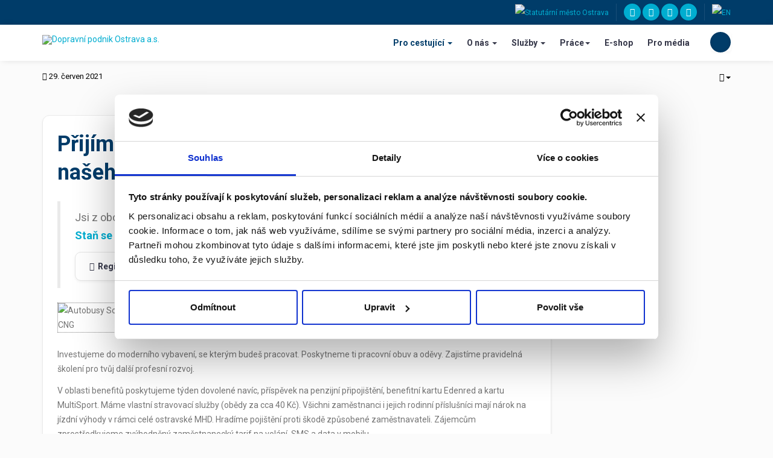

--- FILE ---
content_type: text/html; charset=utf-8
request_url: https://www.dpo.cz/pro-cestujici/aktuality/novinky/5615-hledame-automechaniky-autoelektrikare.html
body_size: 11570
content:

<!DOCTYPE html>
<html lang="cs-cz" dir="ltr"
	  class='com_content view-article itemid-1284 j31'>
<head>
<script id="Cookiebot" src="https://consent.cookiebot.com/uc.js" data-cbid="b58b30af-476a-43e9-b749-1b254ecd619d" data-blockingmode="auto" type="text/javascript"></script>
<!-- Google Tag Manager -->
<script>(function(w,d,s,l,i){w[l]=w[l]||[];w[l].push({'gtm.start':
new Date().getTime(),event:'gtm.js'});var f=d.getElementsByTagName(s)[0],
j=d.createElement(s),dl=l!='dataLayer'?'&l='+l:'';j.async=true;j.src=
'https://www.googletagmanager.com/gtm.js?id='+i+dl;f.parentNode.insertBefore(j,f);
})(window,document,'script','dataLayer','GTM-PBLRRN7');</script>
<!-- End Google Tag Manager -->
	<base href="https://www.dpo.cz/pro-cestujici/aktuality/novinky/5615-hledame-automechaniky-autoelektrikare.html" />
	<meta http-equiv="content-type" content="text/html; charset=utf-8" />
	<meta name="generator" content="Joomla! - Open Source Content Management" />
	<title>Přijímáme automechaniky a autoelektrikáře do našeho týmu</title>
	<link href="/templates/ja_cityguide/favicon.ico" rel="shortcut icon" type="image/vnd.microsoft.icon" />
	<link href="https://www.dpo.cz/pro-cestujici/vyhledat.opensearch?catid=90&amp;id=5615" rel="search" title="Hledat Dopravní podnik Ostrava a.s." type="application/opensearchdescription+xml" />
	<link href="/t3-assets/css/css-dfc40-10778.css" rel="stylesheet" type="text/css" media="all" />
	<link href="/t3-assets/css/css-92759-10858.css" rel="stylesheet" type="text/css" media="all" />
	<link href="//fonts.googleapis.com/css?family=Roboto:100,100i,300,300i,400,400i,500,500i,700,700i,900,900i|Open+Sans:300,300i,400,400i,600,600i,700,700i,800,800i" rel="stylesheet" type="text/css" />
	<link href="/t3-assets/css/css-833eb-66953.css" rel="stylesheet" type="text/css" media="all" />
	<script type="application/json" class="joomla-script-options new">{"csrf.token":"b666d27a31b32fdd70927d7a46d490d8","system.paths":{"root":"","base":""}}</script>
	<script src="/media/jui/js/jquery.min.js?bca31b03928fb71a2506f2e8b102323e" type="text/javascript"></script>
	<script src="/media/jui/js/jquery-noconflict.js?bca31b03928fb71a2506f2e8b102323e" type="text/javascript"></script>
	<script src="/media/jui/js/jquery-migrate.min.js?bca31b03928fb71a2506f2e8b102323e" type="text/javascript"></script>
	<script src="/media/system/js/caption.js?bca31b03928fb71a2506f2e8b102323e" type="text/javascript"></script>
	<script src="/plugins/system/t3/base-bs3/bootstrap/js/bootstrap.js?bca31b03928fb71a2506f2e8b102323e" type="text/javascript"></script>
	<script src="/plugins/system/jcemediabox/js/jcemediabox.js?f246943abadb42a78f823affe64fe7cc" type="text/javascript"></script>
	<script src="/plugins/system/t3/base-bs3/js/jquery.tap.min.js" type="text/javascript"></script>
	<script src="/plugins/system/t3/base-bs3/js/script.js" type="text/javascript"></script>
	<script src="/plugins/system/t3/base-bs3/js/menu.js" type="text/javascript"></script>
	<script src="/templates/ja_cityguide/js/owl-carousel/owl.carousel.min.js" type="text/javascript"></script>
	<script src="/templates/ja_cityguide/js/jquery.paroller.min.js" type="text/javascript"></script>
	<script src="/templates/ja_cityguide/js/script.js" type="text/javascript"></script>
	<script src="/plugins/system/t3/base-bs3/js/nav-collapse.js" type="text/javascript"></script>
	<script src="/media/system/js/mootools-core.js?bca31b03928fb71a2506f2e8b102323e" type="text/javascript"></script>
	<script src="/media/system/js/core.js?bca31b03928fb71a2506f2e8b102323e" type="text/javascript"></script>
	<!--[if lt IE 9]><script src="/media/system/js/html5fallback.js?bca31b03928fb71a2506f2e8b102323e" type="text/javascript"></script><![endif]-->
	<script type="text/javascript">
jQuery(window).on('load',  function() {
				new JCaption('img.caption');
			});jQuery(function($){ initTooltips(); $("body").on("subform-row-add", initTooltips); function initTooltips (event, container) { container = container || document;$(container).find(".hasTooltip").tooltip({"html": true,"container": "body"});} });JCEMediaBox.init({popup:{width:"",height:"",legacy:0,lightbox:0,shadowbox:0,resize:1,icons:1,overlay:1,overlayopacity:0.8,overlaycolor:"#000000",fadespeed:500,scalespeed:500,hideobjects:0,scrolling:"fixed",close:2,labels:{'close':'Zavřít','next':'Další','previous':'Předchozí','cancel':'Stornovat','numbers':'{$current} z {$total}'},cookie_expiry:"",google_viewer:0},tooltip:{className:"tooltip",opacity:0.8,speed:150,position:"br",offsets:{x: 16, y: 16}},base:"/",imgpath:"plugins/system/jcemediabox/img",theme:"standard",themecustom:"",themepath:"plugins/system/jcemediabox/themes",mediafallback:0,mediaselector:"audio,video"});
	</script>

	
<!-- META FOR IOS & HANDHELD -->
	<meta name="viewport" content="width=device-width, initial-scale=1.0, maximum-scale=1.0, user-scalable=no"/>
	<style type="text/stylesheet">
		@-webkit-viewport   { width: device-width; }
		@-moz-viewport      { width: device-width; }
		@-ms-viewport       { width: device-width; }
		@-o-viewport        { width: device-width; }
		@viewport           { width: device-width; }
	</style>
	<script type="text/javascript">
		//<![CDATA[
		if (navigator.userAgent.match(/IEMobile\/10\.0/)) {
			var msViewportStyle = document.createElement("style");
			msViewportStyle.appendChild(
				document.createTextNode("@-ms-viewport{width:auto!important}")
			);
			document.getElementsByTagName("head")[0].appendChild(msViewportStyle);
		}
		//]]>
	</script>
<meta name="HandheldFriendly" content="true"/>
<meta name="apple-mobile-web-app-capable" content="YES"/>
<!-- //META FOR IOS & HANDHELD -->




<!-- Le HTML5 shim and media query for IE8 support -->
<!--[if lt IE 9]>
<script src="//cdnjs.cloudflare.com/ajax/libs/html5shiv/3.7.3/html5shiv.min.js"></script>
<script type="text/javascript" src="/plugins/system/t3/base-bs3/js/respond.min.js"></script>
<![endif]-->

<!-- You can add Google Analytics here or use T3 Injection feature -->

</head>

<body>
<!-- Google Tag Manager (noscript) -->
<noscript><iframe src="https://www.googletagmanager.com/ns.html?id=GTM-PBLRRN7"
height="0" width="0" style="display:none;visibility:hidden"></iframe></noscript>
<!-- End Google Tag Manager (noscript) -->

  
<!-- TOPBAR -->
<div class="ja-topbar clearfix">
  <div class="container container-hd">
    
        <div class="topbar-right pull-right ">
      

<div class="custom"  >
	<a href="http://www.dpo.cz/travel/index-en.html" target="_blank" title="English"><img src="/images/en.png" alt="EN" /></a> 
<!-- <a href="http://www.dpo.cz/travel/index-ua.html" target="_blank" title="Yкраїнський"><img src="/images/ua.png" alt="UA" /></a> --></div>


<div class="custom"  >
	<ul class="social-list">
  <li><a href="https://www.youtube.com/channel/UCZ4d45Va6gfXpPj_KRzlgCg/videos" target="_blank" title="YouTube" class="youtube"><span class="fa fa-youtube-play" aria-hidden="true"></span><span class="element-invisible hidden">empty</span></a></li>
  <li><a href="https://twitter.com/dpostrava/" target="_blank" title="Twitter" class="twitter"><span class="fa fa-twitter" aria-hidden="true"></span><span class="element-invisible hidden">empty</span></a></li>
  <li><a href="https://www.facebook.com/DPOstrava/" target="_blank" title="Facebook" class="facebook"><span class="fa fa-facebook" aria-hidden="true"></span><span class="element-invisible hidden">empty</span></a></li>
  <li><a href="https://www.instagram.com/dpostrava/" target="_blank" title="Instagram" class="instagram"><span class="fa fa-instagram" aria-hidden="true"></span><span class="element-invisible hidden">empty</span></a></li>
</ul></div>


<div class="custom"  >
	<a href="https://www.ostrava.cz//cs" target="_blank" title="Statutární město Ostrava"><img src="/images/ostrava.png" alt="Statutární město Ostrava" /></a></div>

      
    </div>
      </div>
</div>
<!-- TOPBAR -->


  
<header id="t3-header" class="t3-header" data-spy="affix" data-offset-top="70">
	<div class="container container-hd">
		<div class="row">
			<div class="col-xs-4 col-sm-1 col-md-4">
				<!-- LOGO -->
				<div class="logo logo-image">
					<a href="https://www.dpo.cz/" title="Dopravní podnik Ostrava a.s.">
													<img class="logo-img" src="/images/logo-dpo.png" alt="Dopravní podnik Ostrava a.s." />
						
												<span>Dopravní podnik Ostrava a.s.</span>
					</a>
					<small class="site-slogan"></small>
				</div>
				<!-- // LOGO -->
			</div>

			<div class="col-xs-8 col-sm-11 col-md-8">
								<!-- HEADRIGHT -->
				<div class="headright pull-right">
					<!-- Brand and toggle get grouped for better mobile display -->
					<div class="navbar-header">
																				<button type="button" class="navbar-toggle" data-toggle="collapse" data-target=".t3-navbar-collapse">
								<span class="fa fa-bars"></span>
							</button>
						
											</div>
				</div>
				<!-- // HEADRIGHT -->
				
				<!-- MAIN NAVIGATION -->
        				<div class="nav-right pull-right">
					<!-- HEAD RIGHT -->
					<div class="search">
	<form action="/pro-cestujici/aktuality/novinky.html" method="post" class="form-inline form-search">
		<label for="mod-search-searchword396" class="element-invisible">Vyhledávání...</label> <input name="searchword" id="mod-search-searchword" aria-label="search" maxlength="200"  class="form-control search-query" type="search" placeholder="Vyhledávání..." />		<input type="hidden" name="task" value="search" />
		<input type="hidden" name="option" value="com_search" />
		<input type="hidden" name="Itemid" value="1343" />
	</form>
</div>

					<!-- //HEAD RIGHT -->
				</div>
				
				<nav id="t3-mainnav" class="navbar navbar-default t3-mainnav pull-right">
													<div class="t3-navbar-collapse navbar-collapse collapse"></div>
												<div class="t3-navbar navbar-collapse collapse">
							<div  class="t3-megamenu"  data-responsive="true">
<ul itemscope itemtype="http://www.schema.org/SiteNavigationElement" class="nav navbar-nav level0">
<li itemprop='name' class="active dropdown mega mega-align-right" data-id="665" data-level="1" data-alignsub="right">
<a itemprop='url' class=" dropdown-toggle"  href="/"   data-target="#" data-toggle="dropdown">Pro cestující <em class="caret"></em></a>

<div class="nav-child dropdown-menu mega-dropdown-menu"  style="width: 80px"  data-width="80"><div class="mega-dropdown-inner">
<div class="row">
<div class="col-xs-12 mega-col-nav" data-width="12"><div class="mega-inner">
<ul itemscope itemtype="http://www.schema.org/SiteNavigationElement" class="mega-nav level1">
<li itemprop='name' class="dropdown-submenu mega" data-id="485" data-level="2">
<a itemprop='url' class=""  href="https://idos.cz/ostrava/spojeni/" target="_blank"   data-target="#">Jízdní řády</a>

<div class="nav-child dropdown-menu mega-dropdown-menu"  style="width: 260px"  data-width="260"><div class="mega-dropdown-inner">
<div class="row">
<div class="col-xs-12 mega-col-nav" data-width="12"><div class="mega-inner">
<ul itemscope itemtype="http://www.schema.org/SiteNavigationElement" class="mega-nav level2">
<li itemprop='name'  data-id="484" data-level="3">
<a itemprop='url' class=""  href="https://dashboard.dpo.cz/apps/itinerary" target="_blank"   data-target="#">Vyhledání spojení</a>

</li>
<li itemprop='name'  data-id="1577" data-level="3">
<a itemprop='url' class=""  href="https://dashboard.dpo.cz/apps/departures" target="_blank"   data-target="#">Odjezdy</a>

</li>
<li itemprop='name'  data-id="1373" data-level="3">
<a itemprop='url' class=""  href="/pro-cestujici/jizdni-rady/vanocni-jr.html"   data-target="#">Vánoční jízdní řády 2025 </a>

</li>
<li itemprop='name'  data-id="489" data-level="3">
<a itemprop='url' class=""  href="/pro-cestujici/jizdni-rady/jr-trol.html"   data-target="#">Trolejbusové linky </a>

</li>
<li itemprop='name'  data-id="1287" data-level="3">
<a itemprop='url' class=""  href="/pro-cestujici/jizdni-rady/jr-bus.html"   data-target="#">Autobusové linky </a>

</li>
<li itemprop='name'  data-id="1286" data-level="3">
<a itemprop='url' class=""  href="/pro-cestujici/jizdni-rady/jr-tram.html"   data-target="#">Tramvajové linky </a>

</li>
<li itemprop='name'  data-id="859" data-level="3">
<a itemprop='url' class=""  href="/pro-cestujici/jizdni-rady/schema-site-linek.html"   data-target="#">Schéma sítě linek </a>

</li>
<li itemprop='name'  data-id="1624" data-level="3">
<a itemprop='url' class=""  href="/pro-cestujici/jizdni-rady/zastavky-na-znameni.html"   data-target="#">Zastávky na znamení </a>

</li>
</ul>
</div></div>
</div>
</div></div>
</li>
<li itemprop='name' class="active dropdown-submenu mega" data-id="492" data-level="2">
<a itemprop='url' class=""  href="/pro-cestujici/aktuality.html"   data-target="#">Aktuality </a>

<div class="nav-child dropdown-menu mega-dropdown-menu"  style="width: 260px"  data-width="260"><div class="mega-dropdown-inner">
<div class="row">
<div class="col-xs-12 mega-col-nav" data-width="12"><div class="mega-inner">
<ul itemscope itemtype="http://www.schema.org/SiteNavigationElement" class="mega-nav level2">
<li itemprop='name' class="alias-parent-active" data-id="1294" data-level="3">
<a itemprop='url' class=""  href="/pro-cestujici/aktuality.html"   data-target="#">Aktuality</a>

</li>
<li itemprop='name'  data-id="1757" data-level="3">
<a itemprop='url' class=""  href="/pro-cestujici/aktuality/vyluky.html"   data-target="#">Výluky a změny v MHD </a>

</li>
<li itemprop='name'  data-id="577" data-level="3">
<a itemprop='url' class=""  href="/pro-cestujici/aktuality/info-prirucky.html"   data-target="#">Informační příručky </a>

</li>
<li itemprop='name'  data-id="1760" data-level="3">
<a itemprop='url' class=""  href="https://www.dpo.cz/vyluky2025/"  title="Výluky 2025"   data-target="#">Výluky 2025 - mapa</a>

</li>
<li itemprop='name'  data-id="1763" data-level="3">
<a itemprop='url' class=""  href="/pro-cestujici/aktuality/rekonstrukce-namesti-republiky.html"  title="Rekonstrukce Náměstí Republiky"   data-target="#">Rekonstrukce Náměstí Republiky </a>

</li>
</ul>
</div></div>
</div>
</div></div>
</li>
<li itemprop='name' class="dropdown-submenu mega" data-id="501" data-level="2">
<a itemprop='url' class=""  href="/jizdne/index.html"   data-target="#">Jízdné</a>

<div class="nav-child dropdown-menu mega-dropdown-menu"  style="width: 260px"  data-width="260"><div class="mega-dropdown-inner">
<div class="row">
<div class="col-xs-12 mega-col-nav" data-width="12"><div class="mega-inner">
<ul itemscope itemtype="http://www.schema.org/SiteNavigationElement" class="mega-nav level2">
<li itemprop='name'  data-id="510" data-level="3">
<a itemprop='url' class=""  href="/pro-cestujici/jizdne-dp/podminky.html"   data-target="#">Přepravní podmínky a tarif </a>

</li>
<li itemprop='name'  data-id="504" data-level="3">
<a itemprop='url' class=""  href="/pro-cestujici/jizdne-dp/jizdenkomaty.html"   data-target="#">Jízdenkomaty </a>

</li>
<li itemprop='name'  data-id="1468" data-level="3">
<a itemprop='url' class=""  href="/sluzby/hromadna-jizdenka.html"   data-target="#">Hromadné jízdenky</a>

</li>
<li itemprop='name'  data-id="1309" data-level="3">
<a itemprop='url' class=""  href="/pro-cestujici/jizdne-dp/ceny-jizdenek.html"   data-target="#">Ceny jízdenek  </a>

</li>
<li itemprop='name'  data-id="503" data-level="3">
<a itemprop='url' class=""  href="/pro-cestujici/jizdne-dp/prodejny.html"   data-target="#">Prodejny jízdenek </a>

</li>
<li itemprop='name'  data-id="1145" data-level="3">
<a itemprop='url' class=""  href="https://www.dpo.cz/eshop" target="_blank"   data-target="#">E-shop</a>

</li>
<li itemprop='name'  data-id="506" data-level="3">
<a itemprop='url' class=""  href="/pro-cestujici/jizdne-dp/sms-jizdenka.html"   data-target="#">SMS jízdenky </a>

</li>
<li itemprop='name'  data-id="1569" data-level="3">
<a itemprop='url' class=""  href="/pro-cestujici/jizdne-dp/sejf-jizdenky.html"   data-target="#">SEJF jízdenky </a>

</li>
<li itemprop='name'  data-id="507" data-level="3">
<a itemprop='url' class=""  href="https://eshop.dpo.cz/faq" target="_blank"   data-target="#">ODISka</a>

</li>
<li itemprop='name'  data-id="1590" data-level="3">
<a itemprop='url' class=""  href="https://www.dpo.cz/prvniodiska/" target="_blank"   data-target="#">ODISka prvňáčkům zdarma</a>

</li>
<li itemprop='name'  data-id="1601" data-level="3">
<a itemprop='url' class=""  href="/pro-cestujici/jizdne-dp/odiskavmobilu.html"   data-target="#">ODISka v mobilu </a>

</li>
<li itemprop='name'  data-id="1768" data-level="3">
<a itemprop='url' class=""  href="/prepravni-kontrola.html"   data-target="#">Přepravní kontrola</a>

</li>
</ul>
</div></div>
</div>
</div></div>
</li>
<li itemprop='name' class="dropdown-submenu mega" data-id="814" data-level="2">
<a itemprop='url' class=""  href="/pro-cestujici/napiste-nam.html"   data-target="#">Napište nám </a>

<div class="nav-child dropdown-menu mega-dropdown-menu"  style="width: 260px"  data-width="260"><div class="mega-dropdown-inner">
<div class="row">
<div class="col-xs-12 mega-col-nav" data-width="12"><div class="mega-inner">
<ul itemscope itemtype="http://www.schema.org/SiteNavigationElement" class="mega-nav level2">
<li itemprop='name'  data-id="1194" data-level="3">
<a itemprop='url' class=""  href="/pro-cestujici/napiste-nam/dotaz.html"   data-target="#">Dotaz </a>

</li>
<li itemprop='name'  data-id="1195" data-level="3">
<a itemprop='url' class=""  href="https://www.odiska.cz/User/WriteUs"   data-target="#">Dotaz k ODISce</a>

</li>
<li itemprop='name'  data-id="1389" data-level="3">
<a itemprop='url' class=""  href="https://www.odiska.cz/User/WriteUs"   data-target="#">Dotaz ke Kreditní jízdence </a>

</li>
<li itemprop='name'  data-id="1390" data-level="3">
<a itemprop='url' class=""  href="https://www.odiska.cz/User/WriteUs"   data-target="#">Dotaz k jízdence na bankovní kartě</a>

</li>
<li itemprop='name'  data-id="1199" data-level="3">
<a itemprop='url' class=""  href="/pro-cestujici/napiste-nam/pochvala.html"   data-target="#">Pochvala </a>

</li>
<li itemprop='name'  data-id="1147" data-level="3">
<a itemprop='url' class=""  href="/pro-cestujici/napiste-nam/chyba-odbaveni.html"   data-target="#">Chybné odbavení </a>

</li>
<li itemprop='name'  data-id="505" data-level="3">
<a itemprop='url' class=""  href="/pro-cestujici/napiste-nam/poruchy-automatu.html"   data-target="#">Poruchy automatů </a>

</li>
<li itemprop='name'  data-id="860" data-level="3">
<a itemprop='url' class=""  href="https://smsjizdenka.dpo.cz/MATicketsDPO/claimform.do" target="_blank"   data-target="#">Reklamace SMS jízdenky</a>

</li>
<li itemprop='name'  data-id="1200" data-level="3">
<a itemprop='url' class=""  href="/pro-cestujici/napiste-nam/stiznost.html"   data-target="#">Stížnost </a>

</li>
</ul>
</div></div>
</div>
</div></div>
</li>
<li itemprop='name'  data-id="849" data-level="2">
<a itemprop='url' class=""  href="https://dotazy.dpo.cz/"  title="Časté dotazy"   data-target="#">Časté dotazy</a>

</li>
<li itemprop='name'  data-id="1396" data-level="2">
<a itemprop='url' class=""  href="/pro-cestujici/napiste-nam/ztraty-nalezy.html"   data-target="#">Ztráty a nálezy</a>

</li>
<li itemprop='name'  data-id="1410" data-level="2">
<a itemprop='url' class=""  href="https://scc.dpo.cz/dashboard/" target="_blank"   data-target="#">dpo.cz/online</a>

</li>
<li itemprop='name'  data-id="1485" data-level="2">
<a itemprop='url' class=""  href="http://www.dpo.cz/travel/" target="_blank"   data-target="#">Pro návštěvníky</a>

</li>
<li itemprop='name'  data-id="1588" data-level="2">
<a itemprop='url' class=""  href="https://kodis.cz/parkoviste-p+r-hlucinska"   data-target="#">Parkoviště P+R Hlučínská</a>

</li>
<li itemprop='name'  data-id="1603" data-level="2">
<a itemprop='url' class=""  href="https://mojedpo.cz/"   data-target="#">Aplikace MojeDPO</a>

</li>
<li itemprop='name'  data-id="1660" data-level="2">
<a itemprop='url' class=""  href="https://www.dpo.cz/ostravskemetro/"   data-target="#">Ostravské metro 2.0</a>

</li>
</ul>
</div></div>
</div>
</div></div>
</li>
<li itemprop='name' class="dropdown mega mega-align-center" data-id="513" data-level="1" data-alignsub="center">
<a itemprop='url' class=" dropdown-toggle"  href="/o-spolecnosti.html"   data-target="#" data-toggle="dropdown">O nás <em class="caret"></em></a>

<div class="nav-child dropdown-menu mega-dropdown-menu"  style="width: 460px"  data-width="460"><div class="mega-dropdown-inner">
<div class="row">
<div class="col-xs-7 mega-col-nav" data-width="7"><div class="mega-inner">
<ul itemscope itemtype="http://www.schema.org/SiteNavigationElement" class="mega-nav level1">
<li itemprop='name'  data-id="1331" data-level="2">
<a itemprop='url' class=""  href="/o-spolecnosti.html"   data-target="#">O nás</a>

</li>
<li itemprop='name'  data-id="516" data-level="2">
<a itemprop='url' class=""  href="/o-spolecnosti/kontakty.html"   data-target="#">Kontakty </a>

</li>
<li itemprop='name'  data-id="1673" data-level="2">
<a itemprop='url' class=""  href="/o-spolecnosti/podatelna.html"   data-target="#">Podatelna </a>

</li>
<li itemprop='name'  data-id="514" data-level="2">
<a itemprop='url' class=""  href="/o-spolecnosti/povinne-udaje.html"   data-target="#">Povinně zveřejněné údaje </a>

</li>
<li itemprop='name'  data-id="515" data-level="2">
<a itemprop='url' class=""  href="/o-spolecnosti/sprava-spolecnosti.html"   data-target="#">Správa společnosti </a>

</li>
<li itemprop='name'  data-id="519" data-level="2">
<a itemprop='url' class=""  href="/o-spolecnosti/certifikaty.html"   data-target="#">Politika kvality, akreditace a certifikáty </a>

</li>
<li itemprop='name'  data-id="517" data-level="2">
<a itemprop='url' class=""  href="/o-spolecnosti/vyrocni-zpravy.html"   data-target="#">Výroční zprávy </a>

</li>
<li itemprop='name'  data-id="1218" data-level="2">
<a itemprop='url' class=""  href="https://www.dpo.cz/o-spolecnosti/ochrana-osobnich-udaju-gdpr.html"   data-target="#">Ochrana osobních údajů (GDPR) </a>

</li>
<li itemprop='name'  data-id="1674" data-level="2">
<a itemprop='url' class=""  href="/o-spolecnosti/whistleblowing.html"   data-target="#">Vnitřní oznamovací systém – Whistleblowing </a>

</li>
<li itemprop='name'  data-id="1753" data-level="2">
<a itemprop='url' class=""  href="/o-spolecnosti/protikorupcni-management.html"   data-target="#">Protikorupční management </a>

</li>
<li itemprop='name'  data-id="1747" data-level="2">
<a itemprop='url' class=""  href="/o-spolecnosti/stipendium.html"   data-target="#">Stipendijní program </a>

</li>
<li itemprop='name'  data-id="1767" data-level="2">
<a itemprop='url' class=""  href="https://studenti.dpo.cz/"   data-target="#">Studenti - praxe v DPO</a>

</li>
</ul>
</div></div>
<div class="col-xs-5 mega-col-nav" data-width="5"><div class="mega-inner">
<ul itemscope itemtype="http://www.schema.org/SiteNavigationElement" class="mega-nav level1">
<li itemprop='name'  data-id="1185" data-level="2">
<a itemprop='url' class=""  href="/o-spolecnosti/kamerovy-system.html"   data-target="#">Kamerové systémy </a>

</li>
<li itemprop='name' class="dropdown-submenu mega" data-id="533" data-level="2">
<a itemprop='url' class=""  href="https://profily.proebiz.com/profile/61974757"  title="Aktuální veřejné zakázky"   data-target="#">Veřejné zakázky</a>

<div class="nav-child dropdown-menu mega-dropdown-menu"  ><div class="mega-dropdown-inner">
<div class="row">
<div class="col-xs-12 mega-col-nav" data-width="12"><div class="mega-inner">
<ul itemscope itemtype="http://www.schema.org/SiteNavigationElement" class="mega-nav level2">
<li itemprop='name'  data-id="1221" data-level="3">
<a itemprop='url' class=""  href="https://profily.proebiz.com/profile/61974757 "  title=" "   data-target="#">Aktivní profil</a>

</li>
<li itemprop='name'  data-id="1222" data-level="3">
<a itemprop='url' class=""  href="http://profily.proebiz.com/profile/61974757-archiv"   data-target="#">Archiv</a>

</li>
</ul>
</div></div>
</div>
</div></div>
</li>
<li itemprop='name' class="dropdown-submenu mega" data-id="520" data-level="2">
<a itemprop='url' class=""  href="/o-spolecnosti/dotace.html"   data-target="#">Dotované projekty </a>

<div class="nav-child dropdown-menu mega-dropdown-menu"  style="width: 250px"  data-width="250"><div class="mega-dropdown-inner">
<div class="row">
<div class="col-xs-12 mega-col-nav" data-width="12"><div class="mega-inner">
<ul itemscope itemtype="http://www.schema.org/SiteNavigationElement" class="mega-nav level2">
<li itemprop='name'  data-id="1675" data-level="3">
<a itemprop='url' class=""  href="/o-spolecnosti/dotace/soucasne-projekty.html"   data-target="#">Současné projekty </a>

</li>
<li itemprop='name'  data-id="1206" data-level="3">
<a itemprop='url' class=""  href="/o-spolecnosti/dotace/realizovane-projekty-2014-2020.html"   data-target="#">Realizované projekty 2014 - 2020 </a>

</li>
<li itemprop='name'  data-id="1207" data-level="3">
<a itemprop='url' class=""  href="/o-spolecnosti/dotace/realizovane-projekty-2007-2013.html"   data-target="#">Realizované projekty 2007 - 2013 </a>

</li>
<li itemprop='name'  data-id="1208" data-level="3">
<a itemprop='url' class=""  href="/o-spolecnosti/dotace/archiv-projektu.html"   data-target="#">Archiv projektů </a>

</li>
</ul>
</div></div>
</div>
</div></div>
</li>
<li itemprop='name'  data-id="499" data-level="2">
<a itemprop='url' class=""  href="https://prace.dpo.cz/"   data-target="#">Pracovní příležitosti</a>

</li>
<li itemprop='name'  data-id="497" data-level="2">
<a itemprop='url' class=""  href="/o-spolecnosti/depeocko.html"   data-target="#">Dépéočko </a>

</li>
<li itemprop='name' class="dropdown-submenu mega" data-id="534" data-level="2">
<a itemprop='url' class=""  href="/o-spolecnosti/vozy.html"   data-target="#">Vozový park </a>

<div class="nav-child dropdown-menu mega-dropdown-menu"  style="width: 220px"  data-width="220"><div class="mega-dropdown-inner">
<div class="row">
<div class="col-xs-12 mega-col-nav" data-width="12"><div class="mega-inner">
<ul itemscope itemtype="http://www.schema.org/SiteNavigationElement" class="mega-nav level2">
<li itemprop='name'  data-id="535" data-level="3">
<a itemprop='url' class=""  href="/o-spolecnosti/vozy/autobusy.html"   data-target="#">Autobusy </a>

</li>
<li itemprop='name'  data-id="536" data-level="3">
<a itemprop='url' class=""  href="/o-spolecnosti/vozy/tramvaje.html"   data-target="#">Tramvaje </a>

</li>
<li itemprop='name'  data-id="537" data-level="3">
<a itemprop='url' class=""  href="/o-spolecnosti/vozy/trolejbusy.html"   data-target="#">Trolejbusy </a>

</li>
<li itemprop='name'  data-id="1531" data-level="3">
<a itemprop='url' class=""  href="https://my.matterport.com/show/?m=gxKqVxgiwSY" target="_blank"   data-target="#">Virtuální prohlídky vozidel I</a>

</li>
<li itemprop='name'  data-id="1692" data-level="3">
<a itemprop='url' class=""  href="https://my.matterport.com/show/?m=dzUVQztGDaN" target="_blank"   data-target="#">Virtuální prohlídky vozidel II</a>

</li>
</ul>
</div></div>
</div>
</div></div>
</li>
<li itemprop='name' class="dropdown-submenu mega" data-id="529" data-level="2">
<a itemprop='url' class=""  href="/o-spolecnosti/historie-mhd.html"   data-target="#">Historie </a>

<div class="nav-child dropdown-menu mega-dropdown-menu"  ><div class="mega-dropdown-inner">
<div class="row">
<div class="col-xs-12 mega-col-nav" data-width="12"><div class="mega-inner">
<ul itemscope itemtype="http://www.schema.org/SiteNavigationElement" class="mega-nav level2">
<li itemprop='name'  data-id="530" data-level="3">
<a itemprop='url' class=""  href="/o-spolecnosti/historie-mhd/historicka-vozidla.html"   data-target="#">Historická vozidla </a>

</li>
<li itemprop='name'  data-id="531" data-level="3">
<a itemprop='url' class=""  href="/o-spolecnosti/historie-mhd/jizdy-historickych-vozidel.html"   data-target="#">Jízdy historických vozidel </a>

</li>
<li itemprop='name'  data-id="1487" data-level="3">
<a itemprop='url' class=""  href="/o-spolecnosti/historie-mhd/120-let-elektricke-tramvaje.html"   data-target="#">120 let elektrické tramvaje v Ostravě </a>

</li>
<li itemprop='name'  data-id="1530" data-level="3">
<a itemprop='url' class=""  href="https://my.matterport.com/show/?m=Svq6wJaeKVE" target="_blank"   data-target="#">Virtuální prohlídky vozidel I</a>

</li>
<li itemprop='name'  data-id="1693" data-level="3">
<a itemprop='url' class=""  href="https://my.matterport.com/show/?m=4CBVq1PJyx5" target="_blank"   data-target="#">Virtuální prohlídky vozidel II</a>

</li>
</ul>
</div></div>
</div>
</div></div>
</li>
<li itemprop='name'  data-id="1344" data-level="2">
<a itemprop='url' class=""  href="http://tyrkysovasbirka.cz/" target="_blank"   data-target="#">Tyrkysová sbírka</a>

</li>
<li itemprop='name'  data-id="1730" data-level="2">
<a itemprop='url' class=""  href="https://www.dpo.cz/backstage/"   data-target="#">DPO Backstage</a>

</li>
<li itemprop='name'  data-id="1746" data-level="2">
<a itemprop='url' class=""  href="https://www.dpo.cz/130letmhd/"   data-target="#">130 let MHD v Ostravě</a>

</li>
<li itemprop='name'  data-id="1751" data-level="2">
<a itemprop='url' class=""  href="https://www.dpo.cz/dpoktabuli/" target="_blank"   data-target="#">DPO k tabuli</a>

</li>
<li itemprop='name'  data-id="1756" data-level="2">
<a itemprop='url' class=""  href="/o-spolecnosti/logo-dpo-ke-stazeni.html"  title="Logo DPO ke stažení"   data-target="#">Logo ke stažení </a>

</li>
</ul>
</div></div>
</div>
</div></div>
</li>
<li itemprop='name' class="dropdown mega mega-align-center" data-id="527" data-level="1" data-alignsub="center">
<a itemprop='url' class=" dropdown-toggle"  href="/sluzby.html"   data-target="#" data-toggle="dropdown">Služby <em class="caret"></em></a>

<div class="nav-child dropdown-menu mega-dropdown-menu"  style="width: 280px"  data-width="280"><div class="mega-dropdown-inner">
<div class="row">
<div class="col-xs-12 mega-col-nav" data-width="12"><div class="mega-inner">
<ul itemscope itemtype="http://www.schema.org/SiteNavigationElement" class="mega-nav level1">
<li itemprop='name'  data-id="526" data-level="2">
<a itemprop='url' class=""  href="/sluzby/stravovani.html"   data-target="#">Stravování </a>

</li>
<li itemprop='name'  data-id="1649" data-level="2">
<a itemprop='url' class=""  href="/sluzby/reklamni-sluzby.html"   data-target="#">Reklamní služby  </a>

</li>
<li itemprop='name'  data-id="773" data-level="2">
<a itemprop='url' class=""  href="/sluzby/vop-dpo.html"   data-target="#">Všeobecné obchodní podmínky </a>

</li>
<li itemprop='name'  data-id="1220" data-level="2">
<a itemprop='url' class=""  href="/sluzby/stavebni-dokumentace.html"   data-target="#">Vyjádření k stavbám </a>

</li>
<li itemprop='name'  data-id="1467" data-level="2">
<a itemprop='url' class=""  href="/sluzby/hromadna-jizdenka.html"   data-target="#">Hromadné jízdenky </a>

</li>
<li itemprop='name'  data-id="763" data-level="2">
<a itemprop='url' class=""  href="https://zajezdy.dpo.cz/"   data-target="#">Příležitostná doprava</a>

</li>
<li itemprop='name' class="dropdown-submenu mega" data-id="550" data-level="2">
<a itemprop='url' class=""  href="/sluzby/autoskola.html"   data-target="#">Autoškola </a>

<div class="nav-child dropdown-menu mega-dropdown-menu"  style="width: 260px"  data-width="260"><div class="mega-dropdown-inner">
<div class="row">
<div class="col-xs-12 mega-col-nav" data-width="12"><div class="mega-inner">
<ul itemscope itemtype="http://www.schema.org/SiteNavigationElement" class="mega-nav level2">
<li itemprop='name'  data-id="1327" data-level="3">
<a itemprop='url' class=""  href="/sluzby/autoskola.html"   data-target="#">Autoškola</a>

</li>
<li itemprop='name'  data-id="553" data-level="3">
<a itemprop='url' class=""  href="/sluzby/autoskola/kurzy.html"   data-target="#">Přehled kurzů </a>

</li>
<li itemprop='name'  data-id="554" data-level="3">
<a itemprop='url' class=""  href="/sluzby/autoskola/skoleni.html"   data-target="#">Přehled školení </a>

</li>
<li itemprop='name'  data-id="555" data-level="3">
<a itemprop='url' class=""  href="/sluzby/autoskola/prihlasky.html"   data-target="#">Přihlášky ke stažení </a>

</li>
<li itemprop='name'  data-id="557" data-level="3">
<a itemprop='url' class=""  href="http://etesty2.mdcr.cz/"  title="Cvičné testy na stránkách ministerstva dopravy"   data-target="#">Zkušební testy</a>

</li>
<li itemprop='name'  data-id="767" data-level="3">
<a itemprop='url' class=""  href="/sluzby/autoskola/psycho.html"   data-target="#">Dopravní psychologie </a>

</li>
<li itemprop='name'  data-id="950" data-level="3">
<a itemprop='url' class=""  href="/sluzby/vop-dpo.html"   data-target="#">Všeobecné obchodní podmínky</a>

</li>
</ul>
</div></div>
</div>
</div></div>
</li>
<li itemprop='name'  data-id="1755" data-level="2">
<a itemprop='url' class=""  href="https://dpo.brandcloud.pro/link/8j52c80H"  title="Grafický manuál Dopravního podniku Ostrava "   data-target="#">Grafický manuál</a>

</li>
</ul>
</div></div>
</div>
</div></div>
</li>
<li itemprop='name' class="dropdown mega" data-id="1571" data-level="1">
<a itemprop='url' class=" dropdown-toggle"  href="https://prace.dpo.cz/"   data-target="#" data-toggle="dropdown">Práce<em class="caret"></em></a>

<div class="nav-child dropdown-menu mega-dropdown-menu"  ><div class="mega-dropdown-inner">
<div class="row">
<div class="col-xs-12 mega-col-nav" data-width="12"><div class="mega-inner">
<ul itemscope itemtype="http://www.schema.org/SiteNavigationElement" class="mega-nav level1">
<li itemprop='name'  data-id="1572" data-level="2">
<a itemprop='url' class=""  href="https://prace.dpo.cz/pozice/"   data-target="#">Volné pozice</a>

</li>
<li itemprop='name'  data-id="1573" data-level="2">
<a itemprop='url' class=""  href="https://prace.dpo.cz/proc-v-tom-jet-s-nami/"   data-target="#">Proč v tom jet s námi</a>

</li>
<li itemprop='name'  data-id="1574" data-level="2">
<a itemprop='url' class=""  href="https://prace.dpo.cz/pribehy-z-dpo/"   data-target="#">Příběhy z DPO</a>

</li>
<li itemprop='name'  data-id="1575" data-level="2">
<a itemprop='url' class=""  href="https://prace.dpo.cz/prace-na-miru/"   data-target="#">Práce na míru</a>

</li>
<li itemprop='name'  data-id="1752" data-level="2">
<a itemprop='url' class=""  href="https://prace.dpo.cz/kontakt/"   data-target="#">Kontakt</a>

</li>
</ul>
</div></div>
</div>
</div></div>
</li>
<li itemprop='name'  data-id="1472" data-level="1">
<a itemprop='url' class=""  href="https://www.dpo.cz/eshop" target="_blank"   data-target="#">E-shop</a>

</li>
<li itemprop='name'  data-id="1567" data-level="1">
<a itemprop='url' class=""  href="/pro-media.html"   data-target="#">Pro média </a>

</li>
</ul>
</div>

  			    </div>    		
 				 </nav>
				<!-- //MAIN NAVIGATION -->
			</div>
		</div>
	</div>
</header>
<!-- //HEADER -->

 
	<!-- MASTHEAD -->
	<div class="wrap t3-masthead ">
		<div class="ja-masthead-article" style="background-image: url(/images/ilustrace/nabor-automech-d1.jpg);">
    <div class="container">
        <div class="jamasthead-detail">
            <!-- footer -->
                        <!-- //footer -->
            <!-- Aside -->
                            <aside class="article-aside clearfix">
                                            	<dl class="article-info  muted">

		
			<dt class="article-info-term">
													Podrobnosti							</dt>

			
			
										<dd class="published hasTooltip" title="Zveřejněno: ">
				<i class="fa fa-calendar"></i>
				<time datetime="2021-06-29T08:00:00+02:00" itemprop="datePublished">
					29. červen 2021          <meta  itemprop="datePublished" content="2021-06-29T08:00:00+02:00" />
          <meta  itemprop="dateModified" content="2021-06-29T08:00:00+02:00" />
				</time>
			</dd>
					
					
			
						</dl>
                    
                                            

			<div class="btn-group pull-right">
			<a class="btn dropdown-toggle" data-toggle="dropdown" href="#"> <span class="fa fa-cog"></span> <span class="caret"><span class="element-invisible">Empty</span></span> </a>
						<ul class="dropdown-menu">
									<li class="print-icon"> <a href="/pro-cestujici/aktuality/novinky/5615-hledame-automechaniky-autoelektrikare.html?tmpl=component&amp;print=1&amp;layout=default&amp;page=" title="Vytisknout" onclick="window.open(this.href,'win2','status=no,toolbar=no,scrollbars=yes,titlebar=no,menubar=no,resizable=yes,width=640,height=480,directories=no,location=no'); return false;" rel="nofollow"><span class="fa fa-print"></span>&#160;Vytisknout&#160;</a> </li>
															</ul>
		</div>
	
                                    </aside>
            
            
                    </div>
    </div>
</div>
	</div>
	<!-- //MASTHEAD -->

 
  

 
  
<div id="t3-mainbody" class="container t3-mainbody">
	<div class="row">

		<!-- MAIN CONTENT -->
		<div id="t3-content" class="t3-content col-xs-12 col-sm-8  col-md-9">
						
<!-- Page header -->
<!-- // Page header -->
<div class="row">
	<!-- Location -->
		<!-- // Location -->

	<div class="col-sm-12">
		<div class="item-page" itemscope itemtype="https://schema.org/Article">
			
			<!-- Article -->
			<article itemscope itemtype="http://schema.org/Article">
			  <meta itemscope itemprop="mainEntityOfPage"  itemType="https://schema.org/WebPage" itemid="https://google.com/article"/>
				<meta itemprop="inLanguage" content="cs" />

				
				
				 
									
<header class="article-header clearfix">
	<h1 class="article-title" itemprop="headline">
					<a href="/pro-cestujici/aktuality/novinky/5615-hledame-automechaniky-autoelektrikare.html" itemprop="url" title="Přijímáme automechaniky a autoelektrikáře do našeho týmu">
				Přijímáme automechaniky a autoelektrikáře do našeho týmu</a>
			</h1>

			</header>
				
				<!-- Show voting form -->
			  			  <!-- End showing -->
				
								
				
				
								
													
									
					<section class="article-content clearfix" itemprop="articleBody">
						 
<div class="row">
<div class="col-lg-12">
<blockquote>
<p>Jsi z oboru a hledáš práci?<br />
  <span class="text-info"><strong>Staň se součástí nejmodernějšího dopravního podniku v zemi!</strong></span></p>
<a class="btn btn-default" href="https://prace.dpo.cz/volne-pozice/" target="_blank"><span class="fa fa-file" aria-hidden="true"></span>&nbsp;&nbsp;Registrační formulář </a>
</blockquote>
</div>
</div>
<div class="row">
<div class="col-md-3">
<div class="pull-none item-image">
<img src="/soubory/aktuality/tz/2021-06-25-nabor/foto-1.jpg" title="Autobusy Solaris Urbino CNG" alt="Autobusy Solaris Urbino CNG" class="img-okraj" />
</div>
</div>
<div class="col-md-3">
<div class="pull-none item-image">
<img src="/images/spolecnost/vozy/scania-doubledecker-02.jpg" title="Scania Unvi Urbis Doubledecker" alt="Scania Unvi Urbis Doubledecker" class="img-okraj" />
</div>
</div>
<div class="col-md-3">
<div class="pull-none item-image">
<img src="/images/spolecnost/vozy/uvod/elektron-12-opp-u.jpg" title="EKOVA Electron 12 OppCharge" alt="EKOVA Electron 12 OppCharge" class="img-okraj" />
</div>
</div>
<div class="col-md-3">
<div class="pull-none item-image">
<img src="/images/spolecnost/vozy/uvod/rosero-80el.jpg" title="Rošero - P First FCLLI 80 EL" alt="Rošero - P First FCLLI 80 EL" class="img-okraj" />
</div>
</div>
</div>
<p>Investujeme do moderního vybavení, se kterým budeš pracovat. Poskytneme ti pracovní obuv a oděvy. Zajistíme pravidelná školení pro tvůj další profesní rozvoj.</p>
<p>V&nbsp;oblasti benefitů poskytujeme týden dovolené navíc, příspěvek na penzijní připojištění, benefitní kartu Edenred a&nbsp;kartu MultiSport. Máme vlastní stravovací služby (obědy za cca 40&nbsp;Kč). Všichni zaměstnanci i jejich rodinní příslušníci mají nárok na jízdní výhody v rámci celé ostravské MHD. Hradíme pojištění proti škodě způsobené zaměstnavateli. Zájemcům zprostředkujeme zvýhodněný zaměstnanecký tarif na volání, SMS a data v mobilu.</p>
<div class="row">
<div class="col-md-6">
<div class="pull-none item-image">
<img src="/soubory/aktuality/tz/2021-06-25-nabor/foto-2.jpg" title="naše dílny" alt="naše dílny" class="img-okraj" />
</div>
</div>
<div class="col-md-6">
<div class="pull-none item-image">
<img src="/soubory/aktuality/tz/2021-06-25-nabor/foto-3.jpg" title="naše dílny" alt="naše dílny" class="img-okraj" />
</div>
</div>
</div>
<h3>Požadavky na pozici automechanik:</h3>
<ul>
<li>úplné středoškolské vzdělání nebo vyučení v oboru automechanik</li> 
<li>řidičský průkaz min. skupiny B, skupiny C a D výhodou</li>
<li>znalost práce s PC pro účely diagnostiky vozidel</li>
<li>spolehlivost, zodpovědnost, tvůrčí a dále se rozvíjející schopnosti</li>
<li>praxe v oboru vítána, ale rádi zaučíme i čerstvé absolventy</li>
</ul>

<h3>Požadavky na pozici autoelektrikář:</h3>
<ul>
<li>vyučení v oboru elektro</li>
<li>práce při opravách elektrobusů, autobusů, nákladních a osobních vozidel</li>
<li>řidičské oprávnění min. skupiny B</li>
<li>znalost práce na PC pro účely diagnostiky vozidel</li>
<li>kvalifikace dle vyhlášky č. 50/78 sb.§ 5 nebo vyšší výhodou</li>
<li>rozvrh pracovní doby - dvousměnný provoz</li>
<li>praxe v oboru vítána, ale rádi zaučíme i čerstvé absolventy</li>
</ul>

<h3>Kontakty</h3>
<p><a href="https://prace.dpo.cz/"><strong>prace.dpo.cz</strong></a><br />
<strong>Telefon:</strong> 597&nbsp;401&nbsp;510 &bull; 597&nbsp;401&nbsp;511<br />
<strong>email:</strong> lidskezdroje@dpo.cz</p>
<a class="badge badge-bus" title="Registrační formulář" href="https://prace.dpo.cz/volne-pozice/" target="_blank" rel="noopener noreferrer"><span class="fa fa-file" aria-hidden="true"></span>&nbsp;&nbsp; Registrační formulář&nbsp;</a>

						<!-- Item tags -->
																									<!-- // Item tags -->
					</section>


					
					
										
			</article>
			<!-- //Article -->

			
								</div>
	</div>
</div>
		</div>
		<!-- //MAIN CONTENT -->

		<!-- SIDEBAR RIGHT -->
		<div class="t3-sidebar t3-sidebar-right col-xs-12 col-sm-4  col-md-3 ">
			<div class="t3-module module " id="Mod549"><div class="module-inner"><div class="module-ct"><div class="bannergroup">

	<div class="banneritem">
																																																																			<a
							href="/component/banners/click/47.html" target="_blank" rel="noopener noreferrer"
							title="ODISka v mobilu ">
							<img
								src="https://www.dpo.cz/images/banners/odiskavmobilu-800x800.jpg"
								alt="ODISka v mobilu "
																							/>
						</a>
																<div class="clr"></div>
	</div>

</div>
</div></div></div>
		</div>
		<!-- //SIDEBAR RIGHT -->

	</div>
</div> 



  
  
  


  
<!-- FOOTER -->
<footer id="t3-footer" class="wrap t3-footer">

			<!-- FOOT NAVIGATION -->
		<div class="container">
				<!-- SPOTLIGHT -->
	<div class="t3-spotlight t3-footnav  row">
					<div class=" col-lg-2 col-md-2 col-sm-4  col-xs-12 hidden-xs ">
								<div class="t3-module module " id="Mod427"><div class="module-inner"><p class="module-title "><span>Pro cestující</span></p><div class="module-ct"><ul class="nav nav-pills nav-stacked menu">
<li class="item-1438"><a href="https://scc.dpo.cz/dashboard/itinerary.html" class="" target="_blank" rel="noopener noreferrer">Jízdní řády </a></li><li class="item-1439 alias-parent-active"><a href="/pro-cestujici/aktuality.html" class="">Aktuality </a></li><li class="item-1440"><a href="https://www.dpo.cz/jizdne/index.html" class="">Jízdné </a></li><li class="item-1441"><a href="/pro-cestujici/napiste-nam.html" class="">Napište nám </a></li><li class="item-1442"><a href="https://scc.dpo.cz/dashboard/" class="">dpo.cz/online </a></li></ul>
</div></div></div>
							</div>
					<div class=" col-lg-2 col-md-2 col-sm-4  col-xs-6 hidden-xs ">
								<div class="t3-module module " id="Mod428"><div class="module-inner"><p class="module-title "><span>Naše služby</span></p><div class="module-ct"><ul class="nav nav-pills nav-stacked menu">
<li class="item-1443"><a href="https://zajezdy.dpo.cz/" class="">Příležitostná doprava </a></li><li class="item-1444"><a href="/sluzby/autoskola.html" class="">Autoškola </a></li><li class="item-1445"><a href="/sluzby/stravovani.html" class="">Stravování </a></li><li class="item-1446"><a href="/sluzby/reklamni-sluzby.html" class="">Reklamní služby </a></li><li class="item-1447"><a href="/sluzby/stavebni-dokumentace.html" class="">Vyjádření ke stavbám </a></li></ul>
</div></div></div>
							</div>
					<div class=" col-lg-2 col-md-2 col-sm-4  col-xs-6 hidden-xs ">
								<div class="t3-module module " id="Mod429"><div class="module-inner"><p class="module-title "><span>O nás</span></p><div class="module-ct"><ul class="nav nav-pills nav-stacked menu">
<li class="item-1448"><a href="/o-spolecnosti/kontakty.html" class="">Kontakty </a></li><li class="item-1449"><a href="/o-spolecnosti/sprava-spolecnosti.html" class="">Správa společnosti </a></li><li class="item-1450"><a href="/o-spolecnosti/vyrocni-zpravy.html" class="">Výroční zprávy </a></li><li class="item-1451"><a href="https://prace.dpo.cz/" class="">Pracovní příležitosti </a></li><li class="item-1452"><a href="/o-spolecnosti/dotace.html" class="">Dotované projekty </a></li></ul>
</div></div></div>
							</div>
					<div class=" col-lg-3 col-md-2 col-sm-4 col-xs-12">
								<div class="t3-module module " id="Mod430"><div class="module-inner"><h3 class="module-title "><span>Přihlášení</span></h3><div class="module-ct"><ul class="nav nav-pills nav-stacked menu">
<li class="item-918"><a href="/prihlaseni.html" class="">Přihlásit se</a></li></ul>
</div></div></div>
							</div>
					<div class=" col-lg-3 col-md-4 col-sm-6 col-xs-12">
								<div class="t3-module module " id="Mod107"><div class="module-inner"><h3 class="module-title "><span>Novinky e-mailem</span></h3><div class="module-ct"><script type="text/javascript">
					<!--
						if(typeof acymailingModule == 'undefined'){
				var acymailingModule = [];
			}
			
			acymailingModule['emailRegex'] = /^[a-z0-9!#$%&\'*+\/=?^_`{|}~-]+(?:\.[a-z0-9!#$%&\'*+\/=?^_`{|}~-]+)*\@([a-z0-9-]+\.)+[a-z0-9]{2,20}$/i;

			acymailingModule['NAMECAPTION'] = 'Jméno';
			acymailingModule['NAME_MISSING'] = 'Prosím, zadejte Vaše jméno.';
			acymailingModule['EMAILCAPTION'] = '@';
			acymailingModule['VALID_EMAIL'] = 'Prosím, vložte platnou e-mailovou adresu.';
			acymailingModule['ACCEPT_TERMS'] = 'Prosím přečtěte si pravidla';
			acymailingModule['CAPTCHA_MISSING'] = 'Prosím, opište bezpečnostní kód zobrazený v obrázku.';
			acymailingModule['NO_LIST_SELECTED'] = 'Prosím, vyberte seznamy, které chcete přihlásit k odběru';
		
					//-->
				</script>
<script type="text/javascript" src="https://www.dpo.cz/media/com_acymailing/js/acymailing_module.js?v=5130" ></script>
<script type="text/javascript">
				<!--
					
		acymailingModule['level'] = 'enterprise';
		
				//-->
				</script><script type="text/javascript">
				<!--
					acymailingModule['reqFieldsformAcymailing51241'] = Array('html');
		acymailingModule['validFieldsformAcymailing51241'] = Array('Prosím vložte hodonotu pro položku Příjem');
				//-->
					</script><div class="acymailing_module" id="acymailing_module_formAcymailing51241">
	<div class="acymailing_fulldiv" id="acymailing_fulldiv_formAcymailing51241"  >
		<form id="formAcymailing51241" action="/pro-cestujici/aktuality/novinky.html" onsubmit="return submitacymailingform('optin','formAcymailing51241')" method="post" name="formAcymailing51241"  >
		<div class="acymailing_module_form" >
			<div class="acymailing_introtext">Pokud si přejete, budeme Vám zasílat informace o novinkách, plánovaných výlukách a změnách jízdních řádů na linkách Dopravního podniku Ostrava.</div>			<div class="acymailing_form">
					<p class="onefield fieldacyemail" id="field_email_formAcymailing51241">								<span class="acyfield_email acy_requiredField">
								<input id="user_email_formAcymailing51241"  style="width:100%" onfocus="if(this.value == 'e-mail') this.value = '';" onblur="if(this.value=='') this.value='e-mail';" type="text" class="inputbox required" name="user[email]" value="e-mail" title="e-mail"/>								</span>
								</p>
								
					
					<p class="acysubbuttons">
												<input class="button subbutton btn btn-primary" type="submit" value="Objednat" name="Submit" onclick="try{ return submitacymailingform('optin','formAcymailing51241'); }catch(err){alert('The form could not be submitted '+err);return false;}"/>
											</p>
				</div>
			<script type="text/javascript">
						<!--
						
acymailingModule['excludeValuesformAcymailing51241'] = [];
acymailingModule['excludeValuesformAcymailing51241']['email'] = 'e-mail';

						//-->
						</script>			<input type="hidden" name="ajax" value="0"/>
			<input type="hidden" name="acy_source" value="module_107" />
			<input type="hidden" name="ctrl" value="sub"/>
			<input type="hidden" name="task" value="notask"/>
			<input type="hidden" name="redirect" value="http%3A%2F%2Fwww.dpo.cz%2Fpro-cestujici%2Faktuality%2F610-novinky-emailem-dekujeme.html"/>
			<input type="hidden" name="redirectunsub" value=""/>
			<input type="hidden" name="option" value="com_acymailing"/>
						<input type="hidden" name="hiddenlists" value="4"/>
			<input type="hidden" name="acyformname" value="formAcymailing51241" />
									</div>
		</form>
	</div>
	</div>

</div></div></div>
							</div>
			</div>
<!-- SPOTLIGHT -->
		</div>
		<!-- //FOOT NAVIGATION -->
	
	<div class="container">
		<div class="t3-copyright">
				<div class="row">
					<div class="col-sm-8 copyright ">
						

<div class="custom"  >
	<p>2019 Dopravní podnik Ostrava a.s.</p></div>

					</div>
											<div class="col-sm-4 poweredby text-hide">
							<a class="t3-logo t3-logo-light t3-logo-small" href="http://t3-framework.org" title="Powered By T3 Framework"
							   target="_blank" rel="nofollow">Powered By <strong>T3 Framework</strong></a>
						</div>
									</div>
		</div>
	</div>

</footer>
<!-- //FOOTER -->

</body>

</html>

--- FILE ---
content_type: text/css
request_url: https://www.dpo.cz/t3-assets/css/css-92759-10858.css
body_size: 31595
content:


/*===============================
/templates/system/css/system.css
================================================================================*/
@import url(/media/system/css/system.css); .system-unpublished,tr.system-unpublished{background:#e8edf1;border-top:4px solid #c4d3df;border-bottom:4px solid #c4d3df}span.highlight{background-color:#FFFFCC;font-weight:bold;padding:1px 0}.img-fulltext-float-right{float:right;margin-left:10px;margin-bottom:10px}.img-fulltext-float-left{float:left;margin-right:10px;margin-bottom:10px}.img-fulltext-float-none{}.img-intro-float-right{float:right;margin-left:5px;margin-bottom:5px}.img-intro-float-left{float:left;margin-right:5px;margin-bottom:5px}.img-intro-float-none{}


/*===============================
/templates/ja_cityguide/local/css/themes/blue/legacy-grid.css
================================================================================*/
.row-fluid{margin-left:-12px;margin-right:-12px}[class*="span"]{float:left}.span1,.span2,.span3,.span4,.span5,.span6,.span7,.span8,.span9,.span10,.span11,.span12{position:relative;min-height:1px;padding-left:12px;padding-right:12px}.span12{width:100%}.span11{width:91.66666667%}.span10{width:83.33333333%}.span9{width:75%}.span8{width:66.66666667%}.span7{width:58.33333333%}.span6{width:50%}.span5{width:41.66666667%}.span4{width:33.33333333%}.span3{width:25%}.span2{width:16.66666667%}.span1{width:8.33333333%}.offset12{margin-left:100%}.offset11{margin-left:91.66666667%}.offset10{margin-left:83.33333333%}.offset9{margin-left:75%}.offset8{margin-left:66.66666667%}.offset7{margin-left:58.33333333%}.offset6{margin-left:50%}.offset5{margin-left:41.66666667%}.offset4{margin-left:33.33333333%}.offset3{margin-left:25%}.offset2{margin-left:16.66666667%}.offset1{margin-left:8.33333333%}.offset0{margin-left:0%}.visible-phone{display:none !important}.visible-tablet{display:none !important}.hidden-desktop{display:none !important}.visible-desktop{display:inherit !important}@media (min-width:768px) and (max-width:979px){.hidden-desktop{display:inherit !important}.visible-desktop{display:none !important}.visible-tablet{display:inherit !important}.hidden-tablet{display:none !important}}@media (max-width:767px){.hidden-desktop{display:inherit !important}.visible-desktop{display:none !important}.visible-phone{display:inherit !important}.hidden-phone{display:none !important}}.width-10{width:10px}.width-20{width:20px}.width-30{width:30px}.width-40{width:40px}.width-50{width:50px}.width-60{width:60px}.width-70{width:70px}.width-80{width:80px}.width-90{width:90px}.width-100{width:100px}.height-10{height:10px}.height-20{height:20px}.height-30{height:30px}.height-40{height:40px}.height-50{height:50px}.height-60{height:60px}.height-70{height:70px}.height-80{height:80px}.height-90{height:90px}.height-100{height:100px}


/*===============================
/plugins/system/t3/base-bs3/fonts/font-awesome/css/font-awesome.min.css
================================================================================*/
@font-face{font-family:'FontAwesome3';src:url('/plugins/system/t3/base-bs3/fonts/font-awesome/font/fontawesome-webfont.eot?v=3.2.1');src:url('/plugins/system/t3/base-bs3/fonts/font-awesome/font/fontawesome-webfont.eot?#iefix&v=3.2.1') format('embedded-opentype'),url('/plugins/system/t3/base-bs3/fonts/font-awesome/font/fontawesome-webfont.woff?v=3.2.1') format('woff'),url('/plugins/system/t3/base-bs3/fonts/font-awesome/font/fontawesome-webfont.ttf?v=3.2.1') format('truetype'),url('/plugins/system/t3/base-bs3/fonts/font-awesome/font/fontawesome-webfont.svg#fontawesomeregular?v=3.2.1') format('svg');font-weight:normal;font-style:normal}[class^="icon-"],[class*=" icon-"]{font-family:FontAwesome3;font-weight:normal;font-style:normal;text-decoration:inherit;-webkit-font-smoothing:antialiased;*margin-right:.3em}[class^="icon-"]:before,[class*=" icon-"]:before{text-decoration:inherit;display:inline-block;speak:none}.icon-large:before{vertical-align:-10%;font-size:1.3333333333333333em}a [class^="icon-"],a [class*=" icon-"]{display:inline}[class^="icon-"].icon-fixed-width,[class*=" icon-"].icon-fixed-width{display:inline-block;width:1.1428571428571428em;text-align:right;padding-right:.2857142857142857em}[class^="icon-"].icon-fixed-width.icon-large,[class*=" icon-"].icon-fixed-width.icon-large{width:1.4285714285714286em}.icons-ul{margin-left:2.142857142857143em;list-style-type:none}.icons-ul>li{position:relative}.icons-ul .icon-li{position:absolute;left:-2.142857142857143em;width:2.142857142857143em;text-align:center;line-height:inherit}[class^="icon-"].hide,[class*=" icon-"].hide{display:none}.icon-muted{color:#eee}.icon-light{color:#fff}.icon-dark{color:#333}.icon-border{border:solid 1px #eee;padding:.2em .25em .15em;-webkit-border-radius:3px;-moz-border-radius:3px;border-radius:3px}.icon-2x{font-size:2em}.icon-2x.icon-border{border-width:2px;-webkit-border-radius:4px;-moz-border-radius:4px;border-radius:4px}.icon-3x{font-size:3em}.icon-3x.icon-border{border-width:3px;-webkit-border-radius:5px;-moz-border-radius:5px;border-radius:5px}.icon-4x{font-size:4em}.icon-4x.icon-border{border-width:4px;-webkit-border-radius:6px;-moz-border-radius:6px;border-radius:6px}.icon-5x{font-size:5em}.icon-5x.icon-border{border-width:5px;-webkit-border-radius:7px;-moz-border-radius:7px;border-radius:7px}.pull-right{float:right}.pull-left{float:left}[class^="icon-"].pull-left,[class*=" icon-"].pull-left{margin-right:.3em}[class^="icon-"].pull-right,[class*=" icon-"].pull-right{margin-left:.3em}[class^="icon-"],[class*=" icon-"]{display:inline;width:auto;height:auto;line-height:normal;vertical-align:baseline;background-image:none;background-position:0 0;background-repeat:repeat;margin-top:0}.icon-white,.nav-pills>.active>a>[class^="icon-"],.nav-pills>.active>a>[class*=" icon-"],.nav-list>.active>a>[class^="icon-"],.nav-list>.active>a>[class*=" icon-"],.navbar-inverse .nav>.active>a>[class^="icon-"],.navbar-inverse .nav>.active>a>[class*=" icon-"],.dropdown-menu>li>a:hover>[class^="icon-"],.dropdown-menu>li>a:hover>[class*=" icon-"],.dropdown-menu>.active>a>[class^="icon-"],.dropdown-menu>.active>a>[class*=" icon-"],.dropdown-submenu:hover>a>[class^="icon-"],.dropdown-submenu:hover>a>[class*=" icon-"]{background-image:none}.btn [class^="icon-"].icon-large,.nav [class^="icon-"].icon-large,.btn [class*=" icon-"].icon-large,.nav [class*=" icon-"].icon-large{line-height:.9em}.btn [class^="icon-"].icon-spin,.nav [class^="icon-"].icon-spin,.btn [class*=" icon-"].icon-spin,.nav [class*=" icon-"].icon-spin{display:inline-block}.nav-tabs [class^="icon-"],.nav-pills [class^="icon-"],.nav-tabs [class*=" icon-"],.nav-pills [class*=" icon-"],.nav-tabs [class^="icon-"].icon-large,.nav-pills [class^="icon-"].icon-large,.nav-tabs [class*=" icon-"].icon-large,.nav-pills [class*=" icon-"].icon-large{line-height:.9em}.btn [class^="icon-"].pull-left.icon-2x,.btn [class*=" icon-"].pull-left.icon-2x,.btn [class^="icon-"].pull-right.icon-2x,.btn [class*=" icon-"].pull-right.icon-2x{margin-top:.18em}.btn [class^="icon-"].icon-spin.icon-large,.btn [class*=" icon-"].icon-spin.icon-large{line-height:.8em}.btn.btn-small [class^="icon-"].pull-left.icon-2x,.btn.btn-small [class*=" icon-"].pull-left.icon-2x,.btn.btn-small [class^="icon-"].pull-right.icon-2x,.btn.btn-small [class*=" icon-"].pull-right.icon-2x{margin-top:.25em}.btn.btn-large [class^="icon-"],.btn.btn-large [class*=" icon-"]{margin-top:0}.btn.btn-large [class^="icon-"].pull-left.icon-2x,.btn.btn-large [class*=" icon-"].pull-left.icon-2x,.btn.btn-large [class^="icon-"].pull-right.icon-2x,.btn.btn-large [class*=" icon-"].pull-right.icon-2x{margin-top:.05em}.btn.btn-large [class^="icon-"].pull-left.icon-2x,.btn.btn-large [class*=" icon-"].pull-left.icon-2x{margin-right:.2em}.btn.btn-large [class^="icon-"].pull-right.icon-2x,.btn.btn-large [class*=" icon-"].pull-right.icon-2x{margin-left:.2em}.nav-list [class^="icon-"],.nav-list [class*=" icon-"]{line-height:inherit}.icon-stack{position:relative;display:inline-block;width:2em;height:2em;line-height:2em;vertical-align:-35%}.icon-stack [class^="icon-"],.icon-stack [class*=" icon-"]{display:block;text-align:center;position:absolute;width:100%;height:100%;font-size:1em;line-height:inherit;*line-height:2em}.icon-stack .icon-stack-base{font-size:2em;*line-height:1em}.icon-spin{display:inline-block;-moz-animation:spin 2s infinite linear;-o-animation:spin 2s infinite linear;-webkit-animation:spin 2s infinite linear;animation:spin 2s infinite linear}a .icon-stack,a .icon-spin{display:inline-block;text-decoration:none}@-moz-keyframes spin{0%{-moz-transform:rotate(0deg)}100%{-moz-transform:rotate(359deg)}}@-webkit-keyframes spin{0%{-webkit-transform:rotate(0deg)}100%{-webkit-transform:rotate(359deg)}}@-o-keyframes spin{0%{-o-transform:rotate(0deg)}100%{-o-transform:rotate(359deg)}}@-ms-keyframes spin{0%{-ms-transform:rotate(0deg)}100%{-ms-transform:rotate(359deg)}}@keyframes spin{0%{transform:rotate(0deg)}100%{transform:rotate(359deg)}}.icon-rotate-90:before{-webkit-transform:rotate(90deg);-moz-transform:rotate(90deg);-ms-transform:rotate(90deg);-o-transform:rotate(90deg);transform:rotate(90deg);filter:progid:DXImageTransform.Microsoft.BasicImage(rotation=1)}.icon-rotate-180:before{-webkit-transform:rotate(180deg);-moz-transform:rotate(180deg);-ms-transform:rotate(180deg);-o-transform:rotate(180deg);transform:rotate(180deg);filter:progid:DXImageTransform.Microsoft.BasicImage(rotation=2)}.icon-rotate-270:before{-webkit-transform:rotate(270deg);-moz-transform:rotate(270deg);-ms-transform:rotate(270deg);-o-transform:rotate(270deg);transform:rotate(270deg);filter:progid:DXImageTransform.Microsoft.BasicImage(rotation=3)}.icon-flip-horizontal:before{-webkit-transform:scale(-1,1);-moz-transform:scale(-1,1);-ms-transform:scale(-1,1);-o-transform:scale(-1,1);transform:scale(-1,1)}.icon-flip-vertical:before{-webkit-transform:scale(1,-1);-moz-transform:scale(1,-1);-ms-transform:scale(1,-1);-o-transform:scale(1,-1);transform:scale(1,-1)}a .icon-rotate-90:before,a .icon-rotate-180:before,a .icon-rotate-270:before,a .icon-flip-horizontal:before,a .icon-flip-vertical:before{display:inline-block}.icon-glass:before{content:"\f000"}.icon-music:before{content:"\f001"}.icon-search:before{content:"\f002"}.icon-envelope-alt:before{content:"\f003"}.icon-heart:before{content:"\f004"}.icon-star:before{content:"\f005"}.icon-star-empty:before{content:"\f006"}.icon-user:before{content:"\f007"}.icon-film:before{content:"\f008"}.icon-th-large:before{content:"\f009"}.icon-th:before{content:"\f00a"}.icon-th-list:before{content:"\f00b"}.icon-ok:before{content:"\f00c"}.icon-remove:before{content:"\f00d"}.icon-zoom-in:before{content:"\f00e"}.icon-zoom-out:before{content:"\f010"}.icon-power-off:before,.icon-off:before{content:"\f011"}.icon-signal:before{content:"\f012"}.icon-gear:before,.icon-cog:before{content:"\f013"}.icon-trash:before{content:"\f014"}.icon-home:before{content:"\f015"}.icon-file-alt:before{content:"\f016"}.icon-time:before{content:"\f017"}.icon-road:before{content:"\f018"}.icon-download-alt:before{content:"\f019"}.icon-download:before{content:"\f01a"}.icon-upload:before{content:"\f01b"}.icon-inbox:before{content:"\f01c"}.icon-play-circle:before{content:"\f01d"}.icon-rotate-right:before,.icon-repeat:before{content:"\f01e"}.icon-refresh:before{content:"\f021"}.icon-list-alt:before{content:"\f022"}.icon-lock:before{content:"\f023"}.icon-flag:before{content:"\f024"}.icon-headphones:before{content:"\f025"}.icon-volume-off:before{content:"\f026"}.icon-volume-down:before{content:"\f027"}.icon-volume-up:before{content:"\f028"}.icon-qrcode:before{content:"\f029"}.icon-barcode:before{content:"\f02a"}.icon-tag:before{content:"\f02b"}.icon-tags:before{content:"\f02c"}.icon-book:before{content:"\f02d"}.icon-bookmark:before{content:"\f02e"}.icon-print:before{content:"\f02f"}.icon-camera:before{content:"\f030"}.icon-font:before{content:"\f031"}.icon-bold:before{content:"\f032"}.icon-italic:before{content:"\f033"}.icon-text-height:before{content:"\f034"}.icon-text-width:before{content:"\f035"}.icon-align-left:before{content:"\f036"}.icon-align-center:before{content:"\f037"}.icon-align-right:before{content:"\f038"}.icon-align-justify:before{content:"\f039"}.icon-list:before{content:"\f03a"}.icon-indent-left:before{content:"\f03b"}.icon-indent-right:before{content:"\f03c"}.icon-facetime-video:before{content:"\f03d"}.icon-picture:before{content:"\f03e"}.icon-pencil:before{content:"\f040"}.icon-map-marker:before{content:"\f041"}.icon-adjust:before{content:"\f042"}.icon-tint:before{content:"\f043"}.icon-edit:before{content:"\f044"}.icon-share:before{content:"\f045"}.icon-check:before{content:"\f046"}.icon-move:before{content:"\f047"}.icon-step-backward:before{content:"\f048"}.icon-fast-backward:before{content:"\f049"}.icon-backward:before{content:"\f04a"}.icon-play:before{content:"\f04b"}.icon-pause:before{content:"\f04c"}.icon-stop:before{content:"\f04d"}.icon-forward:before{content:"\f04e"}.icon-fast-forward:before{content:"\f050"}.icon-step-forward:before{content:"\f051"}.icon-eject:before{content:"\f052"}.icon-chevron-left:before{content:"\f053"}.icon-chevron-right:before{content:"\f054"}.icon-plus-sign:before{content:"\f055"}.icon-minus-sign:before{content:"\f056"}.icon-remove-sign:before{content:"\f057"}.icon-ok-sign:before{content:"\f058"}.icon-question-sign:before{content:"\f059"}.icon-info-sign:before{content:"\f05a"}.icon-screenshot:before{content:"\f05b"}.icon-remove-circle:before{content:"\f05c"}.icon-ok-circle:before{content:"\f05d"}.icon-ban-circle:before{content:"\f05e"}.icon-arrow-left:before{content:"\f060"}.icon-arrow-right:before{content:"\f061"}.icon-arrow-up:before{content:"\f062"}.icon-arrow-down:before{content:"\f063"}.icon-mail-forward:before,.icon-share-alt:before{content:"\f064"}.icon-resize-full:before{content:"\f065"}.icon-resize-small:before{content:"\f066"}.icon-plus:before{content:"\f067"}.icon-minus:before{content:"\f068"}.icon-asterisk:before{content:"\f069"}.icon-exclamation-sign:before{content:"\f06a"}.icon-gift:before{content:"\f06b"}.icon-leaf:before{content:"\f06c"}.icon-fire:before{content:"\f06d"}.icon-eye-open:before{content:"\f06e"}.icon-eye-close:before{content:"\f070"}.icon-warning-sign:before{content:"\f071"}.icon-plane:before{content:"\f072"}.icon-calendar:before{content:"\f073"}.icon-random:before{content:"\f074"}.icon-comment:before{content:"\f075"}.icon-magnet:before{content:"\f076"}.icon-chevron-up:before{content:"\f077"}.icon-chevron-down:before{content:"\f078"}.icon-retweet:before{content:"\f079"}.icon-shopping-cart:before{content:"\f07a"}.icon-folder-close:before{content:"\f07b"}.icon-folder-open:before{content:"\f07c"}.icon-resize-vertical:before{content:"\f07d"}.icon-resize-horizontal:before{content:"\f07e"}.icon-bar-chart:before{content:"\f080"}.icon-twitter-sign:before{content:"\f081"}.icon-facebook-sign:before{content:"\f082"}.icon-camera-retro:before{content:"\f083"}.icon-key:before{content:"\f084"}.icon-gears:before,.icon-cogs:before{content:"\f085"}.icon-comments:before{content:"\f086"}.icon-thumbs-up-alt:before{content:"\f087"}.icon-thumbs-down-alt:before{content:"\f088"}.icon-star-half:before{content:"\f089"}.icon-heart-empty:before{content:"\f08a"}.icon-signout:before{content:"\f08b"}.icon-linkedin-sign:before{content:"\f08c"}.icon-pushpin:before{content:"\f08d"}.icon-external-link:before{content:"\f08e"}.icon-signin:before{content:"\f090"}.icon-trophy:before{content:"\f091"}.icon-github-sign:before{content:"\f092"}.icon-upload-alt:before{content:"\f093"}.icon-lemon:before{content:"\f094"}.icon-phone:before{content:"\f095"}.icon-unchecked:before,.icon-check-empty:before{content:"\f096"}.icon-bookmark-empty:before{content:"\f097"}.icon-phone-sign:before{content:"\f098"}.icon-twitter:before{content:"\f099"}.icon-facebook:before{content:"\f09a"}.icon-github:before{content:"\f09b"}.icon-unlock:before{content:"\f09c"}.icon-credit-card:before{content:"\f09d"}.icon-rss:before{content:"\f09e"}.icon-hdd:before{content:"\f0a0"}.icon-bullhorn:before{content:"\f0a1"}.icon-bell:before{content:"\f0a2"}.icon-certificate:before{content:"\f0a3"}.icon-hand-right:before{content:"\f0a4"}.icon-hand-left:before{content:"\f0a5"}.icon-hand-up:before{content:"\f0a6"}.icon-hand-down:before{content:"\f0a7"}.icon-circle-arrow-left:before{content:"\f0a8"}.icon-circle-arrow-right:before{content:"\f0a9"}.icon-circle-arrow-up:before{content:"\f0aa"}.icon-circle-arrow-down:before{content:"\f0ab"}.icon-globe:before{content:"\f0ac"}.icon-wrench:before{content:"\f0ad"}.icon-tasks:before{content:"\f0ae"}.icon-filter:before{content:"\f0b0"}.icon-briefcase:before{content:"\f0b1"}.icon-fullscreen:before{content:"\f0b2"}.icon-group:before{content:"\f0c0"}.icon-link:before{content:"\f0c1"}.icon-cloud:before{content:"\f0c2"}.icon-beaker:before{content:"\f0c3"}.icon-cut:before{content:"\f0c4"}.icon-copy:before{content:"\f0c5"}.icon-paperclip:before,.icon-paper-clip:before{content:"\f0c6"}.icon-save:before{content:"\f0c7"}.icon-sign-blank:before{content:"\f0c8"}.icon-reorder:before{content:"\f0c9"}.icon-list-ul:before{content:"\f0ca"}.icon-list-ol:before{content:"\f0cb"}.icon-strikethrough:before{content:"\f0cc"}.icon-underline:before{content:"\f0cd"}.icon-table:before{content:"\f0ce"}.icon-magic:before{content:"\f0d0"}.icon-truck:before{content:"\f0d1"}.icon-pinterest:before{content:"\f0d2"}.icon-pinterest-sign:before{content:"\f0d3"}.icon-google-plus-sign:before{content:"\f0d4"}.icon-google-plus:before{content:"\f0d5"}.icon-money:before{content:"\f0d6"}.icon-caret-down:before{content:"\f0d7"}.icon-caret-up:before{content:"\f0d8"}.icon-caret-left:before{content:"\f0d9"}.icon-caret-right:before{content:"\f0da"}.icon-columns:before{content:"\f0db"}.icon-sort:before{content:"\f0dc"}.icon-sort-down:before{content:"\f0dd"}.icon-sort-up:before{content:"\f0de"}.icon-envelope:before{content:"\f0e0"}.icon-linkedin:before{content:"\f0e1"}.icon-rotate-left:before,.icon-undo:before{content:"\f0e2"}.icon-legal:before{content:"\f0e3"}.icon-dashboard:before{content:"\f0e4"}.icon-comment-alt:before{content:"\f0e5"}.icon-comments-alt:before{content:"\f0e6"}.icon-bolt:before{content:"\f0e7"}.icon-sitemap:before{content:"\f0e8"}.icon-umbrella:before{content:"\f0e9"}.icon-paste:before{content:"\f0ea"}.icon-lightbulb:before{content:"\f0eb"}.icon-exchange:before{content:"\f0ec"}.icon-cloud-download:before{content:"\f0ed"}.icon-cloud-upload:before{content:"\f0ee"}.icon-user-md:before{content:"\f0f0"}.icon-stethoscope:before{content:"\f0f1"}.icon-suitcase:before{content:"\f0f2"}.icon-bell-alt:before{content:"\f0f3"}.icon-coffee:before{content:"\f0f4"}.icon-food:before{content:"\f0f5"}.icon-file-text-alt:before{content:"\f0f6"}.icon-building:before{content:"\f0f7"}.icon-hospital:before{content:"\f0f8"}.icon-ambulance:before{content:"\f0f9"}.icon-medkit:before{content:"\f0fa"}.icon-fighter-jet:before{content:"\f0fb"}.icon-beer:before{content:"\f0fc"}.icon-h-sign:before{content:"\f0fd"}.icon-plus-sign-alt:before{content:"\f0fe"}.icon-double-angle-left:before{content:"\f100"}.icon-double-angle-right:before{content:"\f101"}.icon-double-angle-up:before{content:"\f102"}.icon-double-angle-down:before{content:"\f103"}.icon-angle-left:before{content:"\f104"}.icon-angle-right:before{content:"\f105"}.icon-angle-up:before{content:"\f106"}.icon-angle-down:before{content:"\f107"}.icon-desktop:before{content:"\f108"}.icon-laptop:before{content:"\f109"}.icon-tablet:before{content:"\f10a"}.icon-mobile-phone:before{content:"\f10b"}.icon-circle-blank:before{content:"\f10c"}.icon-quote-left:before{content:"\f10d"}.icon-quote-right:before{content:"\f10e"}.icon-spinner:before{content:"\f110"}.icon-circle:before{content:"\f111"}.icon-mail-reply:before,.icon-reply:before{content:"\f112"}.icon-github-alt:before{content:"\f113"}.icon-folder-close-alt:before{content:"\f114"}.icon-folder-open-alt:before{content:"\f115"}.icon-expand-alt:before{content:"\f116"}.icon-collapse-alt:before{content:"\f117"}.icon-smile:before{content:"\f118"}.icon-frown:before{content:"\f119"}.icon-meh:before{content:"\f11a"}.icon-gamepad:before{content:"\f11b"}.icon-keyboard:before{content:"\f11c"}.icon-flag-alt:before{content:"\f11d"}.icon-flag-checkered:before{content:"\f11e"}.icon-terminal:before{content:"\f120"}.icon-code:before{content:"\f121"}.icon-reply-all:before{content:"\f122"}.icon-mail-reply-all:before{content:"\f122"}.icon-star-half-full:before,.icon-star-half-empty:before{content:"\f123"}.icon-location-arrow:before{content:"\f124"}.icon-crop:before{content:"\f125"}.icon-code-fork:before{content:"\f126"}.icon-unlink:before{content:"\f127"}.icon-question:before{content:"\f128"}.icon-info:before{content:"\f129"}.icon-exclamation:before{content:"\f12a"}.icon-superscript:before{content:"\f12b"}.icon-subscript:before{content:"\f12c"}.icon-eraser:before{content:"\f12d"}.icon-puzzle-piece:before{content:"\f12e"}.icon-microphone:before{content:"\f130"}.icon-microphone-off:before{content:"\f131"}.icon-shield:before{content:"\f132"}.icon-calendar-empty:before{content:"\f133"}.icon-fire-extinguisher:before{content:"\f134"}.icon-rocket:before{content:"\f135"}.icon-maxcdn:before{content:"\f136"}.icon-chevron-sign-left:before{content:"\f137"}.icon-chevron-sign-right:before{content:"\f138"}.icon-chevron-sign-up:before{content:"\f139"}.icon-chevron-sign-down:before{content:"\f13a"}.icon-html5:before{content:"\f13b"}.icon-css3:before{content:"\f13c"}.icon-anchor:before{content:"\f13d"}.icon-unlock-alt:before{content:"\f13e"}.icon-bullseye:before{content:"\f140"}.icon-ellipsis-horizontal:before{content:"\f141"}.icon-ellipsis-vertical:before{content:"\f142"}.icon-rss-sign:before{content:"\f143"}.icon-play-sign:before{content:"\f144"}.icon-ticket:before{content:"\f145"}.icon-minus-sign-alt:before{content:"\f146"}.icon-check-minus:before{content:"\f147"}.icon-level-up:before{content:"\f148"}.icon-level-down:before{content:"\f149"}.icon-check-sign:before{content:"\f14a"}.icon-edit-sign:before{content:"\f14b"}.icon-external-link-sign:before{content:"\f14c"}.icon-share-sign:before{content:"\f14d"}.icon-compass:before{content:"\f14e"}.icon-collapse:before{content:"\f150"}.icon-collapse-top:before{content:"\f151"}.icon-expand:before{content:"\f152"}.icon-euro:before,.icon-eur:before{content:"\f153"}.icon-gbp:before{content:"\f154"}.icon-dollar:before,.icon-usd:before{content:"\f155"}.icon-rupee:before,.icon-inr:before{content:"\f156"}.icon-yen:before,.icon-jpy:before{content:"\f157"}.icon-renminbi:before,.icon-cny:before{content:"\f158"}.icon-won:before,.icon-krw:before{content:"\f159"}.icon-bitcoin:before,.icon-btc:before{content:"\f15a"}.icon-file:before{content:"\f15b"}.icon-file-text:before{content:"\f15c"}.icon-sort-by-alphabet:before{content:"\f15d"}.icon-sort-by-alphabet-alt:before{content:"\f15e"}.icon-sort-by-attributes:before{content:"\f160"}.icon-sort-by-attributes-alt:before{content:"\f161"}.icon-sort-by-order:before{content:"\f162"}.icon-sort-by-order-alt:before{content:"\f163"}.icon-thumbs-up:before{content:"\f164"}.icon-thumbs-down:before{content:"\f165"}.icon-youtube-sign:before{content:"\f166"}.icon-youtube:before{content:"\f167"}.icon-xing:before{content:"\f168"}.icon-xing-sign:before{content:"\f169"}.icon-youtube-play:before{content:"\f16a"}.icon-dropbox:before{content:"\f16b"}.icon-stackexchange:before{content:"\f16c"}.icon-instagram:before{content:"\f16d"}.icon-flickr:before{content:"\f16e"}.icon-adn:before{content:"\f170"}.icon-bitbucket:before{content:"\f171"}.icon-bitbucket-sign:before{content:"\f172"}.icon-tumblr:before{content:"\f173"}.icon-tumblr-sign:before{content:"\f174"}.icon-long-arrow-down:before{content:"\f175"}.icon-long-arrow-up:before{content:"\f176"}.icon-long-arrow-left:before{content:"\f177"}.icon-long-arrow-right:before{content:"\f178"}.icon-apple:before{content:"\f179"}.icon-windows:before{content:"\f17a"}.icon-android:before{content:"\f17b"}.icon-linux:before{content:"\f17c"}.icon-dribbble:before{content:"\f17d"}.icon-skype:before{content:"\f17e"}.icon-foursquare:before{content:"\f180"}.icon-trello:before{content:"\f181"}.icon-female:before{content:"\f182"}.icon-male:before{content:"\f183"}.icon-gittip:before{content:"\f184"}.icon-sun:before{content:"\f185"}.icon-moon:before{content:"\f186"}.icon-archive:before{content:"\f187"}.icon-bug:before{content:"\f188"}.icon-vk:before{content:"\f189"}.icon-weibo:before{content:"\f18a"}.icon-renren:before{content:"\f18b"}.icon-address:before{content:"\f02d"}.icon-arrow-down-2:before{content:"\f0ab"}.icon-arrow-down-3:before{content:"\f0d7"}.icon-arrow-first:before{content:"\f048"}.icon-arrow-last:before{content:"\f051"}.icon-arrow-left-2:before{content:"\f0a8"}.icon-arrow-left-3:before{content:"\f0d9"}.icon-arrow-right-2:before{content:"\f0a9"}.icon-arrow-right-3:before{content:"\f0da"}.icon-arrow-up-2:before{content:"\f0aa"}.icon-arrow-up-3:before{content:"\f0d8"}.icon-bars:before{content:"\f080"}.icon-basket:before{content:"\f07a"}.icon-box-add:before{content:"\f019"}.icon-box-remove:before{content:"\f093"}.icon-broadcast:before{content:"\f012"}.icon-brush:before{content:"\f043"}.icon-calendar-2:before{content:"\f073"}.icon-camera-2:before{content:"\f03d"}.icon-cancel:before{content:"\f057"}.icon-cancel-2:before{content:"\f00d"}.icon-cart:before{content:"\f07a"}.icon-chart:before{content:"\f080"}.icon-checkbox:before{content:"\f046"}.icon-checkbox-partial:before{content:"\f147"}.icon-checkbox-unchecked:before{content:"\f096"}.icon-checkmark:before{content:"\f00c"}.icon-clock:before{content:"\f017"}.icon-color-palette:before{content:"\f0e4"}.icon-comments-2:before{content:"\f086"}.icon-contract:before{content:"\f066"}.icon-contract-2:before{content:"\f066"}.icon-cube:before{content:"\f01c"}.icon-database:before{content:"\f0a0"}.icon-drawer:before{content:"\f01c"}.icon-drawer-2:before{content:"\f01c"}.icon-expand:before{content:"\f065"}.icon-expand-2:before{content:"\f0b2"}.icon-eye:before{content:"\f06e"}.icon-feed:before{content:"\f143"}.icon-file-add:before{content:"\f116"}.icon-file-remove:before{content:"\f117"}.icon-first:before{content:"\f049"}.icon-flag-2:before{content:"\f0c6"}.icon-folder:before{content:"\f07c"}.icon-folder-2:before{content:"\f07b"}.icon-grid-view:before{content:"\f0db"}.icon-grid-view-2:before{content:"\f00a"}.icon-health:before{content:"\f0f1"}.icon-help:before{content:"\f059"}.icon-lamp:before{content:"\f0eb"}.icon-last:before{content:"\f050"}.icon-lightning:before{content:"\f0e7"}.icon-list-view:before{content:"\f0ca"}.icon-location:before{content:"\f041"}.icon-locked:before{content:"\f023"}.icon-loop:before{content:"\f021"}.icon-mail:before{content:"\f0e0"}.icon-mail-2:before{content:"\f003"}.icon-menu:before{content:"\f142"}.icon-menu-2:before{content:"\f0dc"}.icon-minus-2:before{content:"\f068"}.icon-mobile:before{content:"\f10b"}.icon-next:before{content:"\f04e"}.icon-out:before{content:"\f045"}.icon-out-2:before{content:"\f08b"}.icon-pencil-2:before{content:"\f040"}.icon-pictures:before{content:"\f03e"}.icon-pin:before{content:"\f08d"}.icon-play-2:before{content:"\f01d"}.icon-plus-2:before{content:"\f067"}.icon-power-cord:before{content:"\f076"}.icon-previous:before{content:"\f04a"}.icon-printer:before{content:"\f02f"}.icon-puzzle:before{content:"\f12e"}.icon-quote:before{content:"\f10d"}.icon-quote-2:before{content:"\f10e"}.icon-redo:before{content:"\f064"}.icon-screen:before{content:"\f108"}.icon-shuffle:before{content:"\f074"}.icon-star-2:before{content:"\f123"}.icon-support:before{content:"\f05b"}.icon-tools:before{content:"\f0ad"}.icon-users:before{content:"\f0c0"}.icon-vcard:before{content:"\f18b"}.icon-wand:before{content:"\f0d0"}.icon-warning:before{content:"\f071"}


/*===============================
/templates/ja_cityguide/local/css/themes/blue/template.css
================================================================================*/
@media (max-width:767px){.always-show .mega > .mega-dropdown-menu,.always-show .dropdown-menu{display:block !important;position:static}.open .dropdown-menu{display:block}}.t3-logo,.t3-logo-small{display:block;text-decoration:none;text-align:left;background-repeat:no-repeat;background-position:center}.t3-logo{width:182px;height:50px}.t3-logo-small{width:60px;height:30px}.t3-logo,.t3-logo-color{background-image:url("//static.joomlart.com/images/jat3v3-documents/logo-complete/t3logo-big-color.png")}.t3-logo-small,.t3-logo-small.t3-logo-color{background-image:url("//static.joomlart.com/images/jat3v3-documents/logo-complete/t3logo-small-color.png")}.t3-logo-dark{background-image:url("//static.joomlart.com/images/jat3v3-documents/logo-complete/t3logo-big-dark.png")}.t3-logo-small.t3-logo-dark{background-image:url("//static.joomlart.com/images/jat3v3-documents/logo-complete/t3logo-small-dark.png")}.t3-logo-light{background-image:url("//static.joomlart.com/images/jat3v3-documents/logo-complete/t3logo-big-light.png")}.t3-logo-small.t3-logo-light{background-image:url("//static.joomlart.com/images/jat3v3-documents/logo-complete/t3logo-small-light.png")}@media (max-width:767px){.logo-control .logo-img-sm{display:block}.logo-control .logo-img{display:none}}@media (min-width:768px){.logo-control .logo-img-sm{display:none}.logo-control .logo-img{display:block}}#community-wrap .collapse{position:relative;height:0;overflow:hidden;display:block}.body-data-holder:before{display:none;content:"grid-float-breakpoint:768px screen-xs:480px screen-sm:768px screen-md:992px screen-lg:1200px"}input,button,select,textarea{font-family:inherit;font-size:inherit;line-height:inherit}a{color:#00add0;text-decoration:none}a:hover,a:focus{color:#006d84;text-decoration:underline}a:focus{outline:none}img{vertical-align:middle;max-width:100%}th,td{line-height:1.714286;text-align:left;vertical-align:top}th{font-weight:bold}td,tr td{border-top:1px solid #dddddd}.cat-list-row0:hover,.cat-list-row1:hover{background:#f5f5f5}.cat-list-row1,tr.cat-list-row1 td{background:#f9f9f9}table.contentpane,table.tablelist,table.category,table.admintable,table.blog{width:100%}table.contentpaneopen{border:0}.star{color:#fd4851}.red{color:#fd4851}hr{margin-top:24px;margin-bottom:24px;border:0;border-top:1px solid #eaeaea}.wrap{width:auto;clear:both}.center,.table td.center,.table th.center{text-align:center}.element-invisible{position:absolute;padding:0;margin:0;border:0;height:1px;width:1px;overflow:hidden}h1,h2,h3,h4,h5,h6,.h1,.h2,.h3,.h4,.h5,.h6{font-family:'Roboto','Open Sans',Helvetica,Arial,sans-serif;font-weight:600;line-height:1.3333;color:#003c69}h1 small,h2 small,h3 small,h4 small,h5 small,h6 small,.h1 small,.h2 small,.h3 small,.h4 small,.h5 small,.h6 small,h1 .small,h2 .small,h3 .small,h4 .small,h5 .small,h6 .small,.h1 .small,.h2 .small,.h3 .small,.h4 .small,.h5 .small,.h6 .small{font-weight:normal;line-height:1;color:#757575}h1,.h1,h2,.h2{font-family:'Roboto','Open Sans',Helvetica,Arial,sans-serif}h1,.h1,h2,.h2,h3,.h3{margin-top:24px;margin-bottom:12px}h1 small,.h1 small,h2 small,.h2 small,h3 small,.h3 small,h1 .small,.h1 .small,h2 .small,.h2 .small,h3 .small,.h3 .small{font-size:65%}h4,.h4,h5,.h5,h6,.h6{margin-top:12px;margin-bottom:12px}h4 small,.h4 small,h5 small,.h5 small,h6 small,.h6 small,h4 .small,.h4 .small,h5 .small,.h5 .small,h6 .small,.h6 .small{font-size:75%}h1,.h1{font-size:60px}h2,.h2{font-size:36px}h3,.h3{font-size:20px}h4,.h4{font-size:16px}h5,.h5{font-size:14px}h6,.h6{font-size:12px}p{margin:0 0 12px}.lead{margin-bottom:24px;font-size:16px;font-weight:200;line-height:1.4}@media (min-width:768px){.lead{font-size:21px}}.example-colors .swatch-item{background:#333333;border-radius:4px;color:#ffffff;min-height:100px;position:relative;margin-bottom:24px;width:100%}@media (min-width:1200px){.example-colors .swatch-item{min-height:123px}}.example-colors .swatch-item dl{width:100%;position:absolute;bottom:0;padding:20px;margin:0}.example-colors .color-brand-primary{background:#003c69}.example-colors .color-brand-secondary{background:#428bca}.example-colors .color-brand-success{background:#00cc8b}.example-colors .color-brand-danger{background:#d9534f}.example-colors .color-brand-warning{background:#f0ad4e}.example-colors .color-brand-info{background:#5bc0de}.example-colors .color-gray-darker{background:#222222}.example-colors .color-gray-dark{background:#333333}.example-colors .color-gray{background:#555555}.example-colors .color-gray-light{background:#999999;color:#333333}.example-colors .color-gray-lighter{background:#eeeeee;color:#333333}.example-colors .color-gray-lightest{background:#f8f8f8;color:#333333}.example-button + .example-button{margin-top:12px}.example-button .btn{margin:12px 12px 0 0}small,.small{font-size:85%}cite{font-style:normal}.text-left{text-align:left}.text-right{text-align:right}.text-center{text-align:center}.text-justify{text-align:justify}.text-muted{color:#757575}.text-primary{color:#003c69}a.text-primary:hover{color:#001f36}.text-success{color:#468847}a.text-success:hover{color:#356635}.text-info{color:#3a87ad}a.text-info:hover{color:#2d6987}.text-warning{color:#c09853}a.text-warning:hover{color:#a47e3c}.text-danger{color:#b94a48}a.text-danger:hover{color:#953b39}.bg-primary{color:#fff;background-color:#003c69}a.bg-primary:hover{background-color:#001f36}.bg-success{background-color:#dff0d8}a.bg-success:hover{background-color:#c1e2b3}.bg-info{background-color:#d9edf7}a.bg-info:hover{background-color:#afd9ee}.bg-warning{background-color:#fcf8e3}a.bg-warning:hover{background-color:#f7ecb5}.bg-danger{background-color:#f2dede}a.bg-danger:hover{background-color:#e4b9b9}.highlight{background-color:#FFC;font-weight:bold;padding:1px 4px}.page-header{padding-bottom:11px;margin:48px 0 24px;border-bottom:1px solid #eeeeee}ul,ol{margin-top:0;margin-bottom:12px}ul ul,ol ul,ul ol,ol ol{margin-bottom:0}.list-unstyled{padding-left:0;list-style:none}.list-inline{padding-left:0;list-style:none;margin-left:-5px}.list-inline > li{display:inline-block;padding-left:5px;padding-right:5px}dl{margin-top:0;margin-bottom:24px}dt,dd{line-height:1.714286}dt{font-weight:bold}dd{margin-left:0}@media (min-width:768px){.dl-horizontal dt{float:left;width:160px;clear:left;text-align:right;overflow:hidden;text-overflow:ellipsis;white-space:nowrap}.dl-horizontal dd{margin-left:180px}}abbr[title],abbr[data-original-title]{cursor:help;border-bottom:1px dotted #757575}.initialism{font-size:90%;text-transform:uppercase}blockquote{padding:12px 24px;margin:0 0 24px;font-size:18px;border-left:5px solid #eaeaea}blockquote p:last-child,blockquote ul:last-child,blockquote ol:last-child{margin-bottom:0}blockquote footer,blockquote small,blockquote .small{display:block;font-size:12px;line-height:1.714286;color:#757575}blockquote footer:before,blockquote small:before,blockquote .small:before{content:'\2014 \00A0'}.blockquote-reverse,blockquote.pull-right{padding-right:15px;padding-left:0;border-right:5px solid #eaeaea;border-left:0;text-align:right}.blockquote-reverse footer:before,blockquote.pull-right footer:before,.blockquote-reverse small:before,blockquote.pull-right small:before,.blockquote-reverse .small:before,blockquote.pull-right .small:before{content:''}.blockquote-reverse footer:after,blockquote.pull-right footer:after,.blockquote-reverse small:after,blockquote.pull-right small:after,.blockquote-reverse .small:after,blockquote.pull-right .small:after{content:'\00A0 \2014'}blockquote:before,blockquote:after{content:""}address{margin-bottom:24px;font-style:normal;line-height:1.714286}code,kbd,pre,samp{font-family:Monaco,Menlo,Consolas,"Courier New",monospace}.btn-actions{text-align:center}.features-list{margin-top:72px}.features-list .page-header{border:0;text-align:center}.features-list .page-header h1{font-size:46px}.features-list .feature-row{overflow:hidden;min-height:200px;color:#696f72;border-top:1px solid #e0e2e3;padding:72px 0 0;text-align:center}.features-list .feature-row:last-child{border-bottom:1px solid #e0e2e3;margin-bottom:72px}.features-list .feature-row h3{font-size:28px}.features-list .feature-row div:first-child{padding-left:0}.features-list .feature-row div:last-child{padding-right:0}.features-list .feature-row div:first-child.feature-img img{float:left}.features-list .feature-row div:last-child.feature-img img{float:right}.jumbotron h2{font-size:46px}.jumbotron iframe{margin-top:24px}.social-list{margin:0;padding:0;list-style:none}.social-list li{display:inline-block}.social-list li a{background:rgba(255,255,255,0.1);border-radius:4px;color:#ffffff;display:inline-block;height:24px;line-height:24px;font-size:11px;text-align:center;width:24px}.social-list li a:hover,.social-list li a:focus,.social-list li a:active{background:rgba(255,255,255,0.15)}.social-list.social-color > li > a{color:#ffffff}.social-list.social-color > li > a.facebook,.social-list.social-color > li > a.facebook:hover,.social-list.social-color > li > a.facebook:focus,.social-list.social-color > li > a.facebook:active{background:#3b5999;color:#ffffff}.social-list.social-color > li > a.twitter,.social-list.social-color > li > a.twitter:hover,.social-list.social-color > li > a.twitter:focus,.social-list.social-color > li > a.twitter:active{background:#55acee;color:#ffffff}.social-list.social-color > li > a.linkedin,.social-list.social-color > li > a.linkedin:hover,.social-list.social-color > li > a.linkedin:focus,.social-list.social-color > li > a.linkedin:active{background:#0077b5;color:#ffffff}.social-list.social-color > li > a.googleplus,.social-list.social-color > li > a.googleplus:hover,.social-list.social-color > li > a.googleplus:focus,.social-list.social-color > li > a.googleplus:active{background:#dd4b39;color:#ffffff}.social-list.social-color > li > a.pinterest,.social-list.social-color > li > a.pinterest:hover,.social-list.social-color > li > a.pinterest:focus,.social-list.social-color > li > a.pinterest:active{background:#bd081c;color:#ffffff}.social-list.social-color > li > a.instagram,.social-list.social-color > li > a.instagram:hover,.social-list.social-color > li > a.instagram:focus,.social-list.social-color > li > a.instagram:active{background:#e4405f;color:#ffffff}.social-list.social-color > li > a.vimeo,.social-list.social-color > li > a.vimeo:hover,.social-list.social-color > li > a.vimeo:focus,.social-list.social-color > li > a.vimeo:active{background:#1ab7ea;color:#ffffff}.social-list.social-color > li > a.rss,.social-list.social-color > li > a.rss:hover,.social-list.social-color > li > a.rss:focus,.social-list.social-color > li > a.rss:active{background:#ffcc00;color:#ffffff}.form-control:focus{border-color:#d8d8d8;outline:0;-webkit-box-shadow:inset 0 1px 1px rgba(0,0,0,.075),0 0 8px rgba(216,216,216,0.6);box-shadow:inset 0 1px 1px rgba(0,0,0,.075),0 0 8px rgba(216,216,216,0.6)}.form-control::-moz-placeholder{color:#cccccc;opacity:1}.form-control:-ms-input-placeholder{color:#cccccc}.form-control::-webkit-input-placeholder{color:#cccccc}textarea.form-control{height:auto}.form-group{margin-bottom:24px}.radio label,.checkbox label{display:inline}.form-control-static{margin-bottom:0}@media (min-width:768px){.form-inline .form-group{display:inline-block}.form-inline .form-control{display:inline-block}.form-inline .radio input[type="radio"],.form-inline .checkbox input[type="checkbox"]{float:none}}.form-horizontal .control-label,.form-horizontal .radio,.form-horizontal .checkbox,.form-horizontal .radio-inline,.form-horizontal .checkbox-inline{margin-top:0;margin-bottom:0;padding-top:12px}.form-horizontal .form-control-static{padding-top:12px}.btn{box-shadow:0 2px 4px rgba(0,0,0,0.05);-webkit-transition:all 300ms;-o-transition:all 300ms;transition:all 300ms}.btn-default:hover,.btn-default:focus,.btn-default:active{background:#e5e5e5;border-color:#e5e5e5}.btn-inverse{color:#ffffff;background-color:#333333;border-color:#262626}.btn-inverse:hover,.btn-inverse:focus,.btn-inverse.focus,.btn-inverse:active,.btn-inverse.active,.open > .dropdown-toggle.btn-inverse{color:#ffffff;background-color:#1a1a1a;border-color:#080808}.btn-inverse:active,.btn-inverse.active,.open > .dropdown-toggle.btn-inverse{background-image:none}.btn-inverse.disabled,.btn-inverse[disabled],fieldset[disabled] .btn-inverse,.btn-inverse.disabled:hover,.btn-inverse[disabled]:hover,fieldset[disabled] .btn-inverse:hover,.btn-inverse.disabled:focus,.btn-inverse[disabled]:focus,fieldset[disabled] .btn-inverse:focus,.btn-inverse.disabled.focus,.btn-inverse[disabled].focus,fieldset[disabled] .btn-inverse.focus,.btn-inverse.disabled:active,.btn-inverse[disabled]:active,fieldset[disabled] .btn-inverse:active,.btn-inverse.disabled.active,.btn-inverse[disabled].active,fieldset[disabled] .btn-inverse.active{background-color:#333333;border-color:#262626}.btn-inverse .badge{color:#333333;background-color:#ffffff}.btn-block + .btn-block{margin-top:5px}select,textarea,textarea.form-control,input[type="text"],input[type="password"],input[type="datetime"],input[type="datetime-local"],input[type="date"],input[type="month"],input[type="time"],input[type="week"],input[type="number"],input[type="email"],input[type="url"],input[type="search"],input[type="tel"],input[type="color"],.inputbox{box-shadow:0 0 6px rgba(0,0,0,0.1) inset;padding:5px 15px;width:100%;-webkit-transition:all 500ms;-o-transition:all 500ms;transition:all 500ms}select:focus,textarea:focus,textarea.form-control:focus,input[type="text"]:focus,input[type="password"]:focus,input[type="datetime"]:focus,input[type="datetime-local"]:focus,input[type="date"]:focus,input[type="month"]:focus,input[type="time"]:focus,input[type="week"]:focus,input[type="number"]:focus,input[type="email"]:focus,input[type="url"]:focus,input[type="search"]:focus,input[type="tel"]:focus,input[type="color"]:focus,.inputbox:focus{box-shadow:0 0 10px rgba(0,0,0,0.1)}select::-moz-placeholder,textarea::-moz-placeholder,textarea.form-control::-moz-placeholder,input[type="text"]::-moz-placeholder,input[type="password"]::-moz-placeholder,input[type="datetime"]::-moz-placeholder,input[type="datetime-local"]::-moz-placeholder,input[type="date"]::-moz-placeholder,input[type="month"]::-moz-placeholder,input[type="time"]::-moz-placeholder,input[type="week"]::-moz-placeholder,input[type="number"]::-moz-placeholder,input[type="email"]::-moz-placeholder,input[type="url"]::-moz-placeholder,input[type="search"]::-moz-placeholder,input[type="tel"]::-moz-placeholder,input[type="color"]::-moz-placeholder,.inputbox::-moz-placeholder{color:#cccccc;opacity:1}select:-ms-input-placeholder,textarea:-ms-input-placeholder,textarea.form-control:-ms-input-placeholder,input[type="text"]:-ms-input-placeholder,input[type="password"]:-ms-input-placeholder,input[type="datetime"]:-ms-input-placeholder,input[type="datetime-local"]:-ms-input-placeholder,input[type="date"]:-ms-input-placeholder,input[type="month"]:-ms-input-placeholder,input[type="time"]:-ms-input-placeholder,input[type="week"]:-ms-input-placeholder,input[type="number"]:-ms-input-placeholder,input[type="email"]:-ms-input-placeholder,input[type="url"]:-ms-input-placeholder,input[type="search"]:-ms-input-placeholder,input[type="tel"]:-ms-input-placeholder,input[type="color"]:-ms-input-placeholder,.inputbox:-ms-input-placeholder{color:#cccccc}select::-webkit-input-placeholder,textarea::-webkit-input-placeholder,textarea.form-control::-webkit-input-placeholder,input[type="text"]::-webkit-input-placeholder,input[type="password"]::-webkit-input-placeholder,input[type="datetime"]::-webkit-input-placeholder,input[type="datetime-local"]::-webkit-input-placeholder,input[type="date"]::-webkit-input-placeholder,input[type="month"]::-webkit-input-placeholder,input[type="time"]::-webkit-input-placeholder,input[type="week"]::-webkit-input-placeholder,input[type="number"]::-webkit-input-placeholder,input[type="email"]::-webkit-input-placeholder,input[type="url"]::-webkit-input-placeholder,input[type="search"]::-webkit-input-placeholder,input[type="tel"]::-webkit-input-placeholder,input[type="color"]::-webkit-input-placeholder,.inputbox::-webkit-input-placeholder{color:#cccccc}textareaselect,textareatextarea,textareatextarea.form-control,textareainput[type="text"],textareainput[type="password"],textareainput[type="datetime"],textareainput[type="datetime-local"],textareainput[type="date"],textareainput[type="month"],textareainput[type="time"],textareainput[type="week"],textareainput[type="number"],textareainput[type="email"],textareainput[type="url"],textareainput[type="search"],textareainput[type="tel"],textareainput[type="color"],textarea.inputbox{height:auto}select,select.form-control,select.inputbox,select.input{padding-right:5px}.input-append .active,.input-prepend .active{background-color:#66ffce;border-color:#00cc8b}.invalid{border-color:#fd4851}label.invalid{color:#fd4851}input.invalid{border:1px solid #fd4851}.dropdown-menu > li > a{padding:5px 20px}.dropdown-header{padding:3px 20px;font-size:14px}.dropdown-header a{color:#999999}.dropdown-submenu > a:after{border-left-color:#333333}.dropdown-submenu:hover > a:after{border-left-color:#262626}.nav > li > .separator{position:relative;display:block;padding:10px;line-height:24px}@media (min-width:768px){.nav > li > .separator{padding-top:6px;padding-bottom:6px}}@media (max-width:991px){.nav > li > span{padding:10px;display:inline-block}}.nav-tabs{border:0}.nav-tabs > li > a{background:#ffffff;border:1px solid #e5e5e5;border-radius:4px;box-shadow:0 2px 4px rgba(0,0,0,0.05);color:#343648;font-size:14px;font-weight:600;line-height:1;margin-right:6px}.nav-tabs > li > a:hover{background:#e5e5e5;border-color:#e5e5e5}.nav-tabs > li.open > a,.nav-tabs > li.open > a:hover,.nav-tabs > li.open > a:focus,.nav-tabs > li.open > a:active{background:#e5e5e5;border-color:#e5e5e5}.nav-tabs > li.active > a,.nav-tabs > li.active > a:hover,.nav-tabs > li.active > a:focus{background:#003c69;border-color:#003c69}.tab-content{margin-top:24px}.nav-pills.nav-stacked > li > a{color:#757575;padding:0}.nav-pills.nav-stacked > li > a:hover,.nav-pills.nav-stacked > li > a:focus,.nav-pills.nav-stacked > li > a:active{background:transparent;color:#003c69}.nav-pills.nav-stacked > li.open > a,.nav-pills.nav-stacked > li.open > a:hover,.nav-pills.nav-stacked > li.open > a:focus,.nav-pills.nav-stacked > li.open > a:active{background:transparent;color:#003c69}.nav-pills.nav-stacked > li + li{margin-top:12px}.nav-pills.nav-stacked > li.active > a,.nav-pills.nav-stacked > li.active > a:hover,.nav-pills.nav-stacked > li.active > a:focus{background:transparent;color:#003c69}.nav .caret{border-top-color:#00add0;border-bottom-color:#00add0;border-bottom-width:0;border-style:solid}.nav a:hover .caret{border-top-color:#006d84;border-bottom-color:#006d84}.t3-navhelper{background:#00365f;border-top:0;color:#a5a7af;padding:5px 0}.breadcrumb{margin-bottom:0;padding-left:0;padding-right:0;border-radius:0}.breadcrumb > li + li:before{content:"/\00a0"}.breadcrumb a{color:#ffffff}.breadcrumb a:hover,.breadcrumb a:focus,.breadcrumb a:active{text-decoration:underline}.breadcrumb > .active{color:#a5a7af}.breadcrumb > .active + li:before{content:"";padding:0}.breadcrumb > .active .hasTooltip{padding-right:12px}.breadcrumb .divider{display:none}.products-toolbar .pagination,.pagination{display:block;margin:0}.products-toolbar .pagination:before,.pagination:before,.products-toolbar .pagination:after,.pagination:after{content:" ";display:table}.products-toolbar .pagination:after,.pagination:after{clear:both}@media screen and (min-width:768px){.products-toolbar .pagination,.pagination{float:left}}.products-toolbar .pagination .pagination,.pagination .pagination{display:inline-block}.products-toolbar .pagination > li,.pagination > li{padding:0}.products-toolbar .pagination > li > a,.pagination > li > a,.products-toolbar .pagination > li > span,.pagination > li > span{border-radius:36px;border:1px solid #eaeaea;box-shadow:0 2px 4px rgba(0,0,0,0.05);color:#757575;height:36px;line-height:34px;font-size:12px;font-weight:600;text-align:center;text-transform:none;padding:0 12px;min-width:36px;margin-right:6px;margin-top:6px}.products-toolbar .pagination > li > a span,.pagination > li > a span,.products-toolbar .pagination > li > span span,.pagination > li > span span{padding:0}.products-toolbar .pagination > li > a:hover,.pagination > li > a:hover,.products-toolbar .pagination > li > span:hover,.pagination > li > span:hover,.products-toolbar .pagination > li > a:focus,.pagination > li > a:focus,.products-toolbar .pagination > li > span:focus,.pagination > li > span:focus,.products-toolbar .pagination > li > a:active,.pagination > li > a:active,.products-toolbar .pagination > li > span:active,.pagination > li > span:active{border-color:#486acd;background:#486acd;color:#ffffff}.products-toolbar .pagination > li:last-child > a,.pagination > li:last-child > a,.products-toolbar .pagination > li:first-child > a,.pagination > li:first-child > a,.products-toolbar .pagination > li:last-child > span,.pagination > li:last-child > span,.products-toolbar .pagination > li:first-child > span,.pagination > li:first-child > span{border-radius:36px}.products-toolbar .pagination > li.active > a,.pagination > li.active > a,.products-toolbar .pagination > li.active > span,.pagination > li.active > span{background:#486acd;border-color:#486acd;color:#ffffff}.products-toolbar .pagination > li.active > a:hover,.pagination > li.active > a:hover,.products-toolbar .pagination > li.active > span:hover,.pagination > li.active > span:hover,.products-toolbar .pagination > li.active > a:focus,.pagination > li.active > a:focus,.products-toolbar .pagination > li.active > span:focus,.pagination > li.active > span:focus,.products-toolbar .pagination > li.active > a:active,.pagination > li.active > a:active,.products-toolbar .pagination > li.active > span:active,.pagination > li.active > span:active{border-color:#486acd;color:#ffffff}.products-toolbar .pagination .disabled,.pagination .disabled{display:none}.products-toolbar .pagination > li:first-child a,.products-toolbar .pagination > li:last-child a,.products-toolbar .pagination > li:first-child span,.products-toolbar .pagination > li:last-child span{border-radius:36px}.counter{background-color:#ffffff;border:1px solid #eaeaea;border-radius:36px;box-shadow:0 2px 4px rgba(0,0,0,0.05);color:#757575;display:inline-block;font-weight:600;font-size:12px;padding:0 24px;height:36px;line-height:36px;margin-bottom:12px}@media screen and (min-width:768px){.counter{float:right;margin-bottom:0}}.navbar-toggle{background:#003c69;border-radius:4px;color:#ffffff;padding:0;height:36px;line-height:36px;width:36px;margin:0;margin-left:12px}@media (min-width:768px){.navbar-toggle{display:none}}.navbar-nav{margin:3px -12px}@media (min-width:768px){.navbar-nav{margin:0}}.navbar-default{background-color:transparent;border-color:transparent}.navbar-default .navbar-brand{color:#343648}.navbar-default .navbar-brand:hover,.navbar-default .navbar-brand:focus{color:#1f202a;background-color:transparent}.navbar-default .navbar-text{color:#343648}.navbar-default .navbar-nav > li > a,.navbar-default .navbar-nav > li > span{padding-left:24px;padding-right:0;color:#343648;font-weight:600}@media (max-width:991px){.navbar-default .navbar-nav > li > a,.navbar-default .navbar-nav > li > span{padding-left:12px}}.navbar-default .navbar-nav > li > a:hover,.navbar-default .navbar-nav > li > span:hover,.navbar-default .navbar-nav > li > a:focus,.navbar-default .navbar-nav > li > span:focus{color:#003c69;background-color:transparent}@media (min-width:768px){.navbar-default .navbar-nav > li > a.btn,.navbar-default .navbar-nav > li > span.btn{padding:5px 24px}.navbar-default .navbar-nav > li > a.btn.btn-primary,.navbar-default .navbar-nav > li > span.btn.btn-primary,.navbar-default .navbar-nav > li > a.btn.btn-info,.navbar-default .navbar-nav > li > span.btn.btn-info,.navbar-default .navbar-nav > li > a.btn.btn-success,.navbar-default .navbar-nav > li > span.btn.btn-success,.navbar-default .navbar-nav > li > a.btn.btn-warning,.navbar-default .navbar-nav > li > span.btn.btn-warning,.navbar-default .navbar-nav > li > a.btn.btn-danger,.navbar-default .navbar-nav > li > span.btn.btn-danger{color:#ffffff}.navbar-default .navbar-nav > li > a.btn.btn-primary,.navbar-default .navbar-nav > li > span.btn.btn-primary{background:#003c69 !important;border-color:#003c69 !important}.navbar-default .navbar-nav > li > a.btn.btn-primary:hover,.navbar-default .navbar-nav > li > span.btn.btn-primary:hover,.navbar-default .navbar-nav > li > a.btn.btn-primary:focus,.navbar-default .navbar-nav > li > span.btn.btn-primary:focus,.navbar-default .navbar-nav > li > a.btn.btn-primary:active,.navbar-default .navbar-nav > li > span.btn.btn-primary:active{background:#001f36 !important;border-color:#001f36 !important}.navbar-default .navbar-nav > li > a.btn.btn-info:hover,.navbar-default .navbar-nav > li > span.btn.btn-info:hover,.navbar-default .navbar-nav > li > a.btn.btn-info:focus,.navbar-default .navbar-nav > li > span.btn.btn-info:focus,.navbar-default .navbar-nav > li > a.btn.btn-info:active,.navbar-default .navbar-nav > li > span.btn.btn-info:active{background:#31b0d5;border-color:#31b0d5}.navbar-default .navbar-nav > li > a.btn.btn-success:hover,.navbar-default .navbar-nav > li > span.btn.btn-success:hover,.navbar-default .navbar-nav > li > a.btn.btn-success:focus,.navbar-default .navbar-nav > li > span.btn.btn-success:focus,.navbar-default .navbar-nav > li > a.btn.btn-success:active,.navbar-default .navbar-nav > li > span.btn.btn-success:active{background:#009968;border-color:#009968}.navbar-default .navbar-nav > li > a.btn.btn-warning:hover,.navbar-default .navbar-nav > li > span.btn.btn-warning:hover,.navbar-default .navbar-nav > li > a.btn.btn-warning:focus,.navbar-default .navbar-nav > li > span.btn.btn-warning:focus,.navbar-default .navbar-nav > li > a.btn.btn-warning:active,.navbar-default .navbar-nav > li > span.btn.btn-warning:active{background:#ec971f;border-color:#ec971f}.navbar-default .navbar-nav > li > a.btn.btn-danger:hover,.navbar-default .navbar-nav > li > span.btn.btn-danger:hover,.navbar-default .navbar-nav > li > a.btn.btn-danger:focus,.navbar-default .navbar-nav > li > span.btn.btn-danger:focus,.navbar-default .navbar-nav > li > a.btn.btn-danger:active,.navbar-default .navbar-nav > li > span.btn.btn-danger:active{background:#c9302c;border-color:#c9302c}.navbar-default .navbar-nav > li > a.btn-link,.navbar-default .navbar-nav > li > span.btn-link{border:0;box-shadow:none;color:#999999;padding-right:0;padding-left:0;margin-right:24px;margin-left:24px}.navbar-default .navbar-nav > li > a.btn-link:hover,.navbar-default .navbar-nav > li > span.btn-link:hover,.navbar-default .navbar-nav > li > a.btn-link:focus,.navbar-default .navbar-nav > li > span.btn-link:focus,.navbar-default .navbar-nav > li > a.btn-link:active,.navbar-default .navbar-nav > li > span.btn-link:active{color:#003c69;border:0}.navbar-default .navbar-nav > li > a.menu-hr,.navbar-default .navbar-nav > li > span.menu-hr{position:relative;margin-left:48px}.navbar-default .navbar-nav > li > a.menu-hr:before,.navbar-default .navbar-nav > li > span.menu-hr:before{background:#eaeaea;content:"";right:100%;position:absolute;top:0;height:36px;margin-right:23px;width:1px}}@media (min-width:768px) and (max-width:991px){.navbar-default .navbar-nav > li > a.btn-link,.navbar-default .navbar-nav > li > span.btn-link{margin-right:12px;margin-left:12px}}@media (min-width:768px) and (max-width:991px){.navbar-default .navbar-nav > li > a.menu-hr,.navbar-default .navbar-nav > li > span.menu-hr{margin-left:24px}}@media (min-width:768px) and (max-width:991px){.navbar-default .navbar-nav > li > a.menu-hr:before,.navbar-default .navbar-nav > li > span.menu-hr:before{margin-right:11px}}@media (min-width:768px){.navbar-default .navbar-nav > .open > a.btn.btn-primary,.navbar-default .navbar-nav > .active > a.btn.btn-primary,.navbar-default .navbar-nav > .open > span.btn.btn-primary,.navbar-default .navbar-nav > .active > span.btn.btn-primary,.navbar-default .navbar-nav > .open > a.btn.btn-info,.navbar-default .navbar-nav > .active > a.btn.btn-info,.navbar-default .navbar-nav > .open > span.btn.btn-info,.navbar-default .navbar-nav > .active > span.btn.btn-info,.navbar-default .navbar-nav > .open > a.btn.btn-success,.navbar-default .navbar-nav > .active > a.btn.btn-success,.navbar-default .navbar-nav > .open > span.btn.btn-success,.navbar-default .navbar-nav > .active > span.btn.btn-success,.navbar-default .navbar-nav > .open > a.btn.btn-warning,.navbar-default .navbar-nav > .active > a.btn.btn-warning,.navbar-default .navbar-nav > .open > span.btn.btn-warning,.navbar-default .navbar-nav > .active > span.btn.btn-warning,.navbar-default .navbar-nav > .open > a.btn.btn-danger,.navbar-default .navbar-nav > .active > a.btn.btn-danger,.navbar-default .navbar-nav > .open > span.btn.btn-danger,.navbar-default .navbar-nav > .active > span.btn.btn-danger{color:#ffffff}.navbar-default .navbar-nav > .open > a.btn.btn-primary,.navbar-default .navbar-nav > .active > a.btn.btn-primary,.navbar-default .navbar-nav > .open > span.btn.btn-primary,.navbar-default .navbar-nav > .active > span.btn.btn-primary,.navbar-default .navbar-nav > .open > a.btn.btn-primary:hover,.navbar-default .navbar-nav > .active > a.btn.btn-primary:hover,.navbar-default .navbar-nav > .open > span.btn.btn-primary:hover,.navbar-default .navbar-nav > .active > span.btn.btn-primary:hover,.navbar-default .navbar-nav > .open > a.btn.btn-primary:focus,.navbar-default .navbar-nav > .active > a.btn.btn-primary:focus,.navbar-default .navbar-nav > .open > span.btn.btn-primary:focus,.navbar-default .navbar-nav > .active > span.btn.btn-primary:focus,.navbar-default .navbar-nav > .open > a.btn.btn-primary:active,.navbar-default .navbar-nav > .active > a.btn.btn-primary:active,.navbar-default .navbar-nav > .open > span.btn.btn-primary:active,.navbar-default .navbar-nav > .active > span.btn.btn-primary:active{background:#001f36 !important;border-color:#001f36 !important}.navbar-default .navbar-nav > .open > a.btn.btn-info,.navbar-default .navbar-nav > .active > a.btn.btn-info,.navbar-default .navbar-nav > .open > span.btn.btn-info,.navbar-default .navbar-nav > .active > span.btn.btn-info,.navbar-default .navbar-nav > .open > a.btn.btn-info:hover,.navbar-default .navbar-nav > .active > a.btn.btn-info:hover,.navbar-default .navbar-nav > .open > span.btn.btn-info:hover,.navbar-default .navbar-nav > .active > span.btn.btn-info:hover,.navbar-default .navbar-nav > .open > a.btn.btn-info:focus,.navbar-default .navbar-nav > .active > a.btn.btn-info:focus,.navbar-default .navbar-nav > .open > span.btn.btn-info:focus,.navbar-default .navbar-nav > .active > span.btn.btn-info:focus,.navbar-default .navbar-nav > .open > a.btn.btn-info:active,.navbar-default .navbar-nav > .active > a.btn.btn-info:active,.navbar-default .navbar-nav > .open > span.btn.btn-info:active,.navbar-default .navbar-nav > .active > span.btn.btn-info:active{background:#31b0d5;border-color:#31b0d5}.navbar-default .navbar-nav > .open > a.btn.btn-success,.navbar-default .navbar-nav > .active > a.btn.btn-success,.navbar-default .navbar-nav > .open > span.btn.btn-success,.navbar-default .navbar-nav > .active > span.btn.btn-success,.navbar-default .navbar-nav > .open > a.btn.btn-success:hover,.navbar-default .navbar-nav > .active > a.btn.btn-success:hover,.navbar-default .navbar-nav > .open > span.btn.btn-success:hover,.navbar-default .navbar-nav > .active > span.btn.btn-success:hover,.navbar-default .navbar-nav > .open > a.btn.btn-success:focus,.navbar-default .navbar-nav > .active > a.btn.btn-success:focus,.navbar-default .navbar-nav > .open > span.btn.btn-success:focus,.navbar-default .navbar-nav > .active > span.btn.btn-success:focus,.navbar-default .navbar-nav > .open > a.btn.btn-success:active,.navbar-default .navbar-nav > .active > a.btn.btn-success:active,.navbar-default .navbar-nav > .open > span.btn.btn-success:active,.navbar-default .navbar-nav > .active > span.btn.btn-success:active{background:#009968;border-color:#009968}.navbar-default .navbar-nav > .open > a.btn.btn-warning,.navbar-default .navbar-nav > .active > a.btn.btn-warning,.navbar-default .navbar-nav > .open > span.btn.btn-warning,.navbar-default .navbar-nav > .active > span.btn.btn-warning,.navbar-default .navbar-nav > .open > a.btn.btn-warning:hover,.navbar-default .navbar-nav > .active > a.btn.btn-warning:hover,.navbar-default .navbar-nav > .open > span.btn.btn-warning:hover,.navbar-default .navbar-nav > .active > span.btn.btn-warning:hover,.navbar-default .navbar-nav > .open > a.btn.btn-warning:focus,.navbar-default .navbar-nav > .active > a.btn.btn-warning:focus,.navbar-default .navbar-nav > .open > span.btn.btn-warning:focus,.navbar-default .navbar-nav > .active > span.btn.btn-warning:focus,.navbar-default .navbar-nav > .open > a.btn.btn-warning:active,.navbar-default .navbar-nav > .active > a.btn.btn-warning:active,.navbar-default .navbar-nav > .open > span.btn.btn-warning:active,.navbar-default .navbar-nav > .active > span.btn.btn-warning:active{background:#ec971f;border-color:#ec971f}.navbar-default .navbar-nav > .open > a.btn.btn-danger,.navbar-default .navbar-nav > .active > a.btn.btn-danger,.navbar-default .navbar-nav > .open > span.btn.btn-danger,.navbar-default .navbar-nav > .active > span.btn.btn-danger,.navbar-default .navbar-nav > .open > a.btn.btn-danger:hover,.navbar-default .navbar-nav > .active > a.btn.btn-danger:hover,.navbar-default .navbar-nav > .open > span.btn.btn-danger:hover,.navbar-default .navbar-nav > .active > span.btn.btn-danger:hover,.navbar-default .navbar-nav > .open > a.btn.btn-danger:focus,.navbar-default .navbar-nav > .active > a.btn.btn-danger:focus,.navbar-default .navbar-nav > .open > span.btn.btn-danger:focus,.navbar-default .navbar-nav > .active > span.btn.btn-danger:focus,.navbar-default .navbar-nav > .open > a.btn.btn-danger:active,.navbar-default .navbar-nav > .active > a.btn.btn-danger:active,.navbar-default .navbar-nav > .open > span.btn.btn-danger:active,.navbar-default .navbar-nav > .active > span.btn.btn-danger:active{background:#c9302c;border-color:#c9302c}.navbar-default .navbar-nav > .open > a.btn-link,.navbar-default .navbar-nav > .active > a.btn-link,.navbar-default .navbar-nav > .open > span.btn-link,.navbar-default .navbar-nav > .active > span.btn-link,.navbar-default .navbar-nav > .open > a.btn-link:hover,.navbar-default .navbar-nav > .active > a.btn-link:hover,.navbar-default .navbar-nav > .open > span.btn-link:hover,.navbar-default .navbar-nav > .active > span.btn-link:hover,.navbar-default .navbar-nav > .open > a.btn-link:focus,.navbar-default .navbar-nav > .active > a.btn-link:focus,.navbar-default .navbar-nav > .open > span.btn-link:focus,.navbar-default .navbar-nav > .active > span.btn-link:focus,.navbar-default .navbar-nav > .open > a.btn-link:active,.navbar-default .navbar-nav > .active > a.btn-link:active,.navbar-default .navbar-nav > .open > span.btn-link:active,.navbar-default .navbar-nav > .active > span.btn-link:active{border:0;color:#003c69}}.navbar-default .navbar-nav > li > .nav-header{color:#343648;display:inline-block;padding-top:18px;padding-bottom:18px}.navbar-default .navbar-nav > .active > a,.navbar-default .navbar-nav > .active > a:hover,.navbar-default .navbar-nav > .active > a:focus{color:#003c69;background-color:transparent}.navbar-default .navbar-nav > .disabled > a,.navbar-default .navbar-nav > .disabled > a:hover,.navbar-default .navbar-nav > .disabled > a:focus{color:#cccccc;background-color:transparent}.navbar-default .navbar-toggle{border-color:#dddddd}.navbar-default .navbar-toggle:hover,.navbar-default .navbar-toggle:focus{background-color:#dddddd}.navbar-default .navbar-toggle .icon-bar{background-color:#cccccc}.navbar-default .navbar-collapse,.navbar-default .navbar-form{border-color:transparent}.navbar-default .navbar-nav > .open > a,.navbar-default .navbar-nav > .open > a:hover,.navbar-default .navbar-nav > .open > a:focus{background-color:transparent;color:#003c69}@media (max-width:767px){.navbar-default .navbar-nav .open .dropdown-menu > li > a{color:#343648}.navbar-default .navbar-nav .open .dropdown-menu > li > a:hover,.navbar-default .navbar-nav .open .dropdown-menu > li > a:focus{color:#003c69;background-color:transparent}.navbar-default .navbar-nav .open .dropdown-menu > .active > a,.navbar-default .navbar-nav .open .dropdown-menu > .active > a:hover,.navbar-default .navbar-nav .open .dropdown-menu > .active > a:focus{color:#003c69;background-color:transparent}.navbar-default .navbar-nav .open .dropdown-menu > .disabled > a,.navbar-default .navbar-nav .open .dropdown-menu > .disabled > a:hover,.navbar-default .navbar-nav .open .dropdown-menu > .disabled > a:focus{color:#cccccc;background-color:transparent}}.navbar-default .navbar-link{color:#343648}.navbar-default .navbar-link:hover{color:#003c69}@media (max-width:768px){.t3-header{position:relative}.t3-header .col-xs-8{position:static}}.t3-mainnav{border:0;margin-bottom:0;border-radius:0}@media (max-width:767px){.t3-mainnav{background:#fff;display:block;min-height:0;position:absolute;top:100%;left:0;z-index:1000;width:100%}}.t3-mainnav .t3-navbar{padding-left:0;padding-right:0}.t3-mainnav .t3-navbar-collapse{border-top:1px solid #eaeaea;border-bottom:1px solid #eaeaea;padding:0;max-height:280px;overflow:auto}@media (min-width:768px){.t3-mainnav .t3-navbar-collapse{display:none !important}}.t3-mainnav .t3-navbar-collapse .navbar-nav > li{border-bottom:1px solid #eaeaea;text-align:left}.t3-mainnav .t3-navbar-collapse .navbar-nav > li a{border-radius:0;border:none;box-shadow:none;background:transparent;padding:8px 12px;margin:0}.t3-mainnav .t3-navbar-collapse .navbar-nav > li a:hover{background:transparent;color:#003c69}.t3-mainnav .t3-navbar-collapse .navbar-nav > li a.btn-success,.t3-mainnav .t3-navbar-collapse .navbar-nav > li a.btn-default,.t3-mainnav .t3-navbar-collapse .navbar-nav > li a.btn-link{background:transparent;border:none;color:#343648;text-align:left}.t3-mainnav .t3-navbar-collapse .navbar-nav > li a.btn-success:hover,.t3-mainnav .t3-navbar-collapse .navbar-nav > li a.btn-default:hover,.t3-mainnav .t3-navbar-collapse .navbar-nav > li a.btn-link:hover{background:transparent;color:#003c69}.t3-mainnav .t3-navbar-collapse .navbar-nav > li.active > a{background:transparent;color:#003c69 !important}.t3-mainnav .t3-navbar-collapse .navbar-nav > li.open .dropdown-menu{margin:0 !important}.t3-mainnav .t3-navbar-collapse .navbar-nav > li .dropdown-menu{padding:0 18px}.t3-mainnav .t3-navbar-collapse .navbar-nav > li .dropdown-menu > li{border:none}.t3-mainnav .t3-navbar-collapse .navbar-nav > li .dropdown-menu > li a{font-weight:400;position:relative;padding:6px 8px}.t3-mainnav .t3-navbar-collapse .navbar-nav > li .dropdown-menu > li.active{color:#003c69}.t3-mainnav .t3-navbar-collapse .navbar-nav > li .dropdown-menu.level1 > li > a{font-weight:600}.t3-mainnav .t3-navbar-collapse .navbar-nav > li .dropdown-menu.level1 > li > a:before{display:none}.t3-mainnav .t3-navbar-collapse .navbar-nav > li .dropdown-submenu > a{color:#343648;border-top:1px solid #eaeaea;font-weight:600}.t3-mainnav .t3-navbar-collapse .navbar-nav > li .dropdown-submenu > a:after{display:none}.t3-mainnav .t3-navbar-collapse .navbar-nav > li .dropdown-submenu > ul{padding:0 18px}.t3-mainnav .t3-navbar-collapse .navbar-nav > li .dropdown-submenu > ul > li a{font-weight:normal;position:relative;padding:6px 8px}.t3-mainnav .t3-navbar-collapse .navbar-nav > li .dropdown-submenu > ul > li a:before{content:"-";display:block;margin-right:8px;position:absolute;top:8px;left:0}.t3-mainnav .t3-navbar-collapse .navbar-nav > li:last-child{border:none}.t3-mainnav .t3-navbar-collapse .navbar-nav{margin:0}.t3-mainnav .t3-navbar-collapse .navbar-nav li > a .fa{margin-right:5px}.t3-mainnav .t3-navbar-collapse .navbar-nav > li > a{border-top:1px solid transparent}.t3-mainnav .t3-navbar-collapse .navbar-nav > li:first-child > a{border-top:0}.t3-mainnav .t3-navbar-collapse .navbar-nav .dropdown > a .caret{position:absolute;top:40%;right:23px}.t3-mainnav .navbar-nav li a,.t3-mainnav .navbar-nav li span{color:#343648}.t3-mainnav .navbar-nav li a .caret,.t3-mainnav .navbar-nav li span .caret{border-top-color:#343648;border-bottom-color:#343648}.t3-mainnav .navbar-nav li a:hover,.t3-mainnav .navbar-nav li span:hover{color:#003c69}.t3-mainnav .navbar-nav li a:hover .caret,.t3-mainnav .navbar-nav li span:hover .caret{border-top-color:#003c69;border-bottom-color:#003c69}.t3-mainnav .navbar-nav li.active a,.t3-mainnav .navbar-nav li.open a,.t3-mainnav .navbar-nav li.active span,.t3-mainnav .navbar-nav li.open span{color:#003c69}.t3-mainnav .navbar-nav li.active a .caret,.t3-mainnav .navbar-nav li.open a .caret,.t3-mainnav .navbar-nav li.active span .caret,.t3-mainnav .navbar-nav li.open span .caret{border-top-color:#003c69;border-bottom-color:#003c69}.t3-mainnav .navbar-nav .dropdown-menu{border-radius:4px;padding:12px}.t3-mainnav .navbar-nav .dropdown-menu li a{background:transparent;color:#343648;padding:8px}.t3-mainnav .navbar-nav .dropdown-menu li a:hover{background:transparent;color:#003c69}.t3-mainnav .navbar-nav .dropdown-menu li a:hover:after{border-left-color:#003c69}.t3-mainnav .navbar-nav .dropdown-menu li.active > a{background:transparent;color:#003c69}.t3-mainnav .navbar-nav .dropdown-menu li.active > a:after{border-left-color:#003c69}.t3-mainnav .navbar-nav .dropdown-menu li.open > a{background:transparent;color:#003c69}.t3-mainnav .navbar-nav .dropdown-menu li.open > a:after{border-left-color:#003c69}.t3-mainnav .navbar-nav .dropdown-menu li.open > a:hover{background:transparent;color:#003c69}.t3-mainnav .navbar-nav .dropdown-menu li.open > a:hover:after{border-left-color:#003c69}.t3-mainnav .navbar-nav .dropdown-menu li.open .dropdown-menu{margin-top:12px;margin-left:12px}.t3-module{background:transparent;color:#757575;margin-bottom:24px}@media screen and (min-width:768px){.t3-module{margin-bottom:48px}}.t3-module .module-inner{padding:0}.module-title{background:transparent;color:#003c69;font-size:14px;font-family:'Roboto','Open Sans',Helvetica,Arial,sans-serif;margin:0 0 12px 0;padding:0;text-transform:uppercase}@media screen and (min-width:768px){.module-title{margin-bottom:24px}}.module-ct{background:transparent;color:#757575;padding:0}.module-ct:before,.module-ct:after{content:" ";display:table}.module-ct:after{clear:both}.module-ct > ul,.module-ct .custom > ul,.module-ct > ol,.module-ct .custom > ol{margin-left:20px;padding-left:0}.module-ct > ul.unstyled,.module-ct .custom > ul.unstyled,.module-ct > ol.unstyled,.module-ct .custom > ol.unstyled{padding-left:0}.module-ct > ul.nav,.module-ct .custom > ul.nav,.module-ct > ol.nav,.module-ct .custom > ol.nav{padding-left:0;margin-left:0}.module_menu .nav > li > a,.module_menu .nav > li > .separator{padding:11px 5px;display:block}#login-form input[type="text"],#login-form input[type="password"]{width:100%}#login-form ul.unstyled{margin-top:24px;padding-left:20px}#login-form #form-login-remember label{font-weight:normal}.banneritem a{font-weight:bold}.bannerfooter{border-top:1px solid #eaeaea;font-size:12px;padding-top:12px;text-align:right}.categories-module,ul.categories-module,.category-module,ul.category-module{margin:0;list-style:none}.categories-module li + li,ul.categories-module li + li,.category-module li + li,ul.category-module li + li{margin-top:12px}.categories-module h4,ul.categories-module h4,.category-module h4,ul.category-module h4{font-size:14px;margin:0}.categories-module h4:before,ul.categories-module h4:before,.category-module h4:before,ul.category-module h4:before{color:#999999;content:"\f07c";font-family:FontAwesome;margin-right:3px}.categories-module h4 a,ul.categories-module h4 a,.category-module h4 a,ul.category-module h4 a{color:#757575;font-weight:400}.categories-module h4 a:hover,ul.categories-module h4 a:hover,.category-module h4 a:hover,ul.category-module h4 a:hover,.categories-module h4 a:focus,ul.categories-module h4 a:focus,.category-module h4 a:focus,ul.category-module h4 a:focus,.categories-module h4 a:active,ul.categories-module h4 a:active,.category-module h4 a:active,ul.category-module h4 a:active{color:#003c69}.categories-grid .row{margin-bottom:-12px;margin-top:-12px}.categories-grid .row > div{padding-bottom:12px;padding-top:12px}.categories-grid .category{background-color:#555555;background-size:cover;background-position:center center;border-radius:4px;padding-bottom:75%;height:0;position:relative}.categories-grid .category .category-detail{bottom:0;position:absolute;left:0;right:0;padding:24px;padding-right:84px}.categories-grid .category .category-detail h3{margin:0}.categories-grid .category .category-detail h3 a{color:#ffffff;font-weight:600}.categories-grid .category .category-detail .num-items{color:#ffffff;font-size:14px;font-weight:600}.categories-grid .category .category-detail .icon{background:#003c69;border-radius:50%;bottom:24px;color:#ffffff;display:inline-block;float:right;font-size:16px;position:absolute;text-align:center;line-height:48px;right:24px;height:48px;width:48px}.categories-grid .category .category-detail .category-description{color:#ffffff;font-size:12px}.category-grid-view .owl-stage-outer{padding-top:12px;padding-bottom:12px;margin-top:-12px;margin-bottom:-12px}.category-grid-view .owl-stage{display:flex}.category-grid-view .owl-item{display:flex;flex:1 0 auto}.category-grid-view .owl-nav > div{border:1px solid #eaeaea;border-radius:50%;box-shadow:0 2px 4px rgba(0,0,0,0.05);position:absolute;top:50%;right:100%;margin-top:-72px;margin-right:24px;line-height:48px;text-align:center;height:48px;width:48px}@media (max-width:1439px){.category-grid-view .owl-nav > div{display:none}}.category-grid-view .owl-nav > div:hover,.category-grid-view .owl-nav > div:focus,.category-grid-view .owl-nav > div:active{background:#f8f8f8}.category-grid-view .owl-nav > div.owl-next{left:100%;right:auto;margin-right:0;margin-left:24px}.category-grid-view .owl-dots{text-align:center;margin-top:48px}.category-grid-view .owl-dots .owl-dot{border:2px solid #eeeeee;border-radius:50%;display:inline-block;padding:0;line-height:0;margin:0 6px;height:12px;width:12px}.category-grid-view .owl-dots .owl-dot span{border-radius:50%;background:#eeeeee;display:inline-block;line-height:0;margin-top:2px;height:4px;width:4px}.category-grid-view .owl-dots .owl-dot.active,.category-grid-view .owl-dots .owl-dot:hover,.category-grid-view .owl-dots .owl-dot:focus,.category-grid-view .owl-dots .owl-dot:active{border-color:#003c69}.category-grid-view .owl-dots .owl-dot.active span,.category-grid-view .owl-dots .owl-dot:hover span,.category-grid-view .owl-dots .owl-dot:focus span,.category-grid-view .owl-dots .owl-dot:active span{background:#003c69}.category-grid-view .item-inner{border:1px solid #eaeaea;border-radius:4px;box-shadow:0 2px 4px rgba(0,0,0,0.05);-webkit-transition:box-shadow 500ms;-o-transition:box-shadow 500ms;transition:box-shadow 500ms}.category-grid-view .item-inner:hover,.category-grid-view .item-inner:focus,.category-grid-view .item-inner:active{box-shadow:0 4px 8px rgba(0,0,0,0.1)}.category-grid-view .item-inner .article-info{float:none;padding:24px;width:100%}.category-grid-view .item-inner .title a{color:#003c69;font-weight:600}.category-grid-view .item-inner .title a:hover,.category-grid-view .item-inner .title a:focus,.category-grid-view .item-inner .title a:active{color:#486acd}.category-grid-view .item-inner .title .rating-info{display:inline-block;margin-bottom:0}.category-grid-view .item-inner .article-meta{color:#999999;font-size:12px;margin-top:12px;margin-bottom:24px}.category-grid-view .item-inner .article-meta > div{display:inline-block;margin-right:4px}.category-grid-view .item-inner .article-meta > div.articles-writtenby span{color:#003c69}.category-grid-view .item-inner .articles-introtext{margin-top:24px}.category-grid-view .item-inner .articles-readmore{font-size:12px;margin-top:24px;margin-bottom:0}.category-grid-view.article-list .row{margin-bottom:-12px;margin-top:-12px}.category-grid-view.article-list .row > div{padding-bottom:12px;padding-top:12px}.category-action{margin-top:48px}.show-vote{padding-bottom:96px !important}.rating-detail{bottom:24px;border-top:1px solid #eaeaea;padding-top:24px;position:absolute;left:24px;right:24px}.rating-detail .score{background:#00cc8b;border-radius:4px;color:#ffffff;display:inline-block;line-height:48px;font-size:20px;font-weight:600;float:left;text-align:center;margin-right:12px;height:48px;width:48px}.rating-detail .list{color:#999999;font-size:12px}.rating-detail .list h5{margin-bottom:0;margin-top:6px}.info-item{color:#999999;display:block;font-size:12px;margin-top:4px;margin-right:6px}.info-item .rating-info{margin-bottom:0}.info-item .fa{margin-right:2px}.info-item.articles-rating > div{display:inline-block}.info-item.articles-rating .rating-info{line-height:1;vertical-align:top}.module-ct ul.latestnews{padding:0;margin:0;list-style:none}.module-ct ul.latestnews > li + li{margin-top:12px}.module-ct ul.latestnews > li > a{color:#757575}.module-ct ul.latestnews > li > a:before{color:#999999;content:"\f0da";font-family:FontAwesome;font-size:12px;margin-right:3px}.module-ct ul.latestnews > li > a:hover,.module-ct ul.latestnews > li > a:focus,.module-ct ul.latestnews > li > a:active{color:#003c69}.feed h4{font-weight:bold}.feed .newsfeed,.feed ul.newsfeed{border-top:1px solid #eaeaea}.feed .newsfeed .feed-link,.feed ul.newsfeed .feed-link,.feed .newsfeed h5.feed-link,.feed ul.newsfeed h5.feed-link{font-size:14px;font-weight:normal;margin:0}.latestusers,ul.latestusers{margin-left:0}.latestusers li,ul.latestusers li{background:#eeeeee;display:inline-block;padding:5px 10px;border-radius:4px}.stats-module dt,.stats-module dd{display:inline-block;margin:0}.stats-module dt{font-weight:bold;width:35%}.stats-module dd{width:60%}.tagspopular ul{display:block;margin:0;padding:0;list-style:none;overflow:hidden}.tagspopular ul > li{color:#555555;display:inline-block;margin:0 5px 5px 0}.tagspopular ul > li > a{background:#eeeeee;border-radius:3px;color:#555555;display:block;padding:2px 5px}.tagspopular ul > li > a:hover,.tagspopular ul > li > a:focus,.tagspopular ul > li > a:active{background:#006d84;color:#ffffff;text-decoration:none}.tagssimilar ul{margin:0;padding:0;list-style:none}.tagssimilar ul > li{border-bottom:1px solid #eeeeee;padding:8px 0}.tagssimilar ul > li > a{color:#555555}.tagssimilar ul > li > a:hover,.tagssimilar ul > li > a:focus,.tagssimilar ul > li > a:active{color:#006d84}.module-ct > ol.breadcrumb{padding:11px 23px;margin-left:0}.acymailing_module .acymailing_form{position:relative;width:100%}.acymailing_module .acymailing_form .acyfield_email{width:100%}.acymailing_module .acymailing_form .acyfield_email input{border:0;height:48px;padding-right:144px}.acymailing_module .acymailing_form .acysubbuttons{position:absolute;right:6px;top:6px}.acymailing_module .acymailing_form .acysubbuttons .btn{padding-top:5px;padding-bottom:5px}.acymailing_module .acymailing_introtext{margin-bottom:24px !important}.acymailing_module .acymailing_togglemodule{border-radius:4px;background:#003c69;color:#ffffff;font-weight:600;padding:11px 23px}.acymailing_module .slide_open,.acymailing_module .slide_close{background:transparent;box-shadow:none}.acymailing_module .acymailing_mootoolsbutton td{border:0}div#closepop{text-align:center}div#closepop:before{content:"\f00d";font-family:FontAwesome;font-size:10px}div.mod-languages.mod-languages ul.lang-inline > li{display:inline-block;margin:0}div.mod-languages.mod-languages ul.lang-inline > li > a{background:rgba(255,255,255,0.1);border-radius:4px;color:#ffffff;display:inline-block;text-align:center;min-height:24px;padding:0 6px;line-height:24px;font-family:'Roboto','Open Sans',Helvetica,Arial,sans-serif;font-size:12px;font-weight:600;min-width:24px}div.mod-languages.mod-languages ul.lang-inline > li > a:hover,div.mod-languages.mod-languages ul.lang-inline > li > a:focus,div.mod-languages.mod-languages ul.lang-inline > li > a:active{background:rgba(255,255,255,0.15)}div.mod-languages.mod-languages .btn-group .dropdown-toggle{background:rgba(255,255,255,0.1);color:#ffffff;height:24px;padding:0 6px;line-height:24px;font-size:12px}div.mod-languages.mod-languages .btn-group .dropdown-menu{border:0}div.mod-languages.mod-languages .btn-group .dropdown-menu > li{display:block;text-align:left}div.mod-languages.mod-languages .btn-group .dropdown-menu > li + li{border-top:1px solid #eaeaea}div.mod-languages.mod-languages .btn-group .dropdown-menu > li > a{display:block;color:#757575;padding:6px 12px;text-align:left}div.mod-languages.mod-languages .btn-group .dropdown-menu > li > a:hover,div.mod-languages.mod-languages .btn-group .dropdown-menu > li > a:focus,div.mod-languages.mod-languages .btn-group .dropdown-menu > li > a:active{color:#003c69}div.t3-masthead .ja-masthead-detail{background-image:url('/templates/ja_cityguide/images/bg-masthead.jpg');background-size:cover;padding:144px 0;max-width:100%}@media (max-width:767px){div.t3-masthead .ja-masthead-detail{padding:72px 0}}div.t3-masthead .ja-masthead-detail .ja-masthead-title{color:#ffffff;font-size:60px;font-family:'Roboto','Open Sans',Helvetica,Arial,sans-serif;font-weight:600;text-shadow:0 1px 1px rgba(0,0,0,0.2);margin:0}@media (max-width:767px){div.t3-masthead .ja-masthead-detail .ja-masthead-title{font-size:36px}}div.t3-masthead .ja-masthead-detail .ja-masthead-description{font-family:'Roboto','Open Sans',Helvetica,Arial,sans-serif;text-transform:uppercase;letter-spacing:1px}div.t3-masthead .module-title .sub-title{padding-bottom:0}.blog .category-desc .fields-container{margin:0}.blog .category-desc .fields-container .color-field,.blog .category-desc .fields-container .icon{display:none}.items-leading .leading{margin-bottom:48px}.items-row.cols-2 .article-title,.items-row.cols-2 .article-header h1{font-size:20px;font-family:'Roboto','Open Sans',Helvetica,Arial,sans-serif;margin-bottom:12px}.items-row.cols-3 .article-title,.items-row.cols-4 .article-title,.items-row.cols-3 .article-header h1,.items-row.cols-4 .article-header h1{font-size:16px;font-family:'Roboto','Open Sans',Helvetica,Arial,sans-serif;margin-bottom:12px}.items-row.cols-3 .btn-default,.items-row.cols-4 .btn-default{font-size:12px;padding:5px 10px}.items-leading .leading,.items-row .item{border:1px solid #eaeaea;border-radius:4px;box-shadow:0 2px 4px rgba(0,0,0,0.05);padding:24px;position:relative;margin-bottom:24px}.items-leading .leading .intro-image,.items-row .item .intro-image{margin:-24px;margin-bottom:24px}.items-leading .leading .intro-image img,.items-row .item .intro-image img{width:100%}.items-leading .leading .info-review .info-item,.items-row .item .info-review .info-item{font-size:14px}.items-leading .leading .content_rating,.items-row .item .content_rating{display:none}.title-wrap.has-star{display:block;margin-bottom:12px}.title-wrap.has-star .article-header{display:inline-block}.title-wrap.has-star .article-header .article-title{margin:0}.title-wrap.has-star .rating-info{display:inline-block;margin:0}.intro-image{position:relative}.intro-image .category{position:absolute;left:24px}.intro-image img{border-radius:4px 4px 0 0;width:100%}span.category{background:#486acd;border-radius:4px;bottom:0;display:inline-block;font-family:'Roboto','Open Sans',Helvetica,Arial,sans-serif;font-weight:700;font-size:11px;text-transform:uppercase;padding:0 6px;letter-spacing:0.25px;line-height:24px;margin-bottom:-12px}span.category a{display:block;color:#ffffff}.readmore{margin-top:24px}.readmore .link-readmore{font-size:12px}.readmore .link-readmore .fa{font-size:10px;position:relative;top:-1px;margin-left:2px}.divider-vertical{margin:0 0 48px;border:0;border-top:1px solid #eaeaea}.ja-masthead-article{background-position:center center;background-size:cover;color:#ffffff;text-shadow:1px 1px 1px rgba(0,0,0,0.3);padding:288px 0 48px;position:relative}@media (max-width:767px){.ja-masthead-article{padding:96px 0 48px}}.ja-masthead-article::before{background:rgba(0,0,0,0.2);bottom:0;content:"";position:absolute;top:0;left:0;right:0}.ja-masthead-article .container{position:relative}.ja-masthead-article .article-aside,.ja-masthead-article .article-title a,.ja-masthead-article a{color:#ffffff}.ja-masthead-article .article-aside:hover,.ja-masthead-article .article-title a:hover,.ja-masthead-article a:hover,.ja-masthead-article .article-aside:focus,.ja-masthead-article .article-title a:focus,.ja-masthead-article a:focus,.ja-masthead-article .article-aside:active,.ja-masthead-article .article-title a:active,.ja-masthead-article a:active{color:#ffffff}.ja-masthead-article .article-title{font-size:60px}@media (max-width:767px){.ja-masthead-article .article-title{font-size:36px}}.ja-masthead-article .rating-info span{font-size:16px}.ja-masthead-article .location{font-size:16px}.ja-masthead-article .location .fa{margin-right:6px}.article-aside{color:#999999;font-size:13px;margin:3px 0}.article-aside .dropdown-toggle{box-shadow:none;border:0;padding:0}.article-info{float:left;margin:0;width:85%}.article-info .article-info-term{display:none}.article-info dd{display:inline-block;margin-left:0;margin-right:10px;white-space:nowrap}.article-info dd strong{font-weight:bold}.item-page{border-radius:4px;border:1px solid #eaeaea;box-shadow:0 2px 4px rgba(0,0,0,0.05);padding:24px}.item-page .pull-none.item-image{margin-bottom:24px}.item-page .article-content h1:first-child,.item-page .article-content h2:first-child,.item-page .article-content h3:first-child{margin-top:0}.item-page .category-name{margin-bottom:12px}.item-page .content_rating{display:none}.item-page .content_rating + .form-inline{display:none}.tags{margin-bottom:24px}.tags .label{border:1px solid #eaeaea;background:#ffffff;color:#555555;margin-right:4px;margin-top:2px}.tags .label:before{content:"#"}.tags .label:hover{background:#f3f3f3;color:#555555}@media (max-width:991px){.tag-category .input-group{display:block}}.tag-category #filter-search{box-shadow:none;border-radius:0;float:left;width:auto}@media (max-width:767px){.tag-category #filter-search{margin-bottom:6px;float:none;width:100%}}.tag-category .filters{margin-top:0;margin-bottom:24px}.tag-category .filters .btn{background:#ffffff;border-color:#e5e5e5;border-radius:0;color:#343648;height:48px}.tag-category .filters .btn:hover,.tag-category .filters .btn:focus,.tag-category .filters .btn:active{background:#f7f7f7}.tag-category .btn-group{margin-left:0}@media (max-width:767px){.tag-category .btn-group{margin-top:12px}}.tag-category .category{border:0}.tag-category .category > li{background:transparent;border:0;margin-bottom:24px;overflow:visible}.tag-category .category > li + li{margin-top:0}.tag-category .category > li .media-wrap{background:#ffffff;box-shadow:0 4px 8px rgba(0,0,0,0.1);border:1px solid #eaeaea;border-radius:4px;padding:24px}.tag-category .category > li .media-wrap .img-wrap{margin:-24px -24px 24px -24px}.tag-category .category > li .media-wrap .img-wrap img{border-radius:4px 4px 0 0;width:100%}.tag-category .category > li .media-wrap .media-body .title{margin-top:0;font-size:20px}.tag-category .category > li .media-wrap .media-body .title a{color:#003c69}.tag-category .category > li .media-wrap .media-body .title a:hover,.tag-category .category > li .media-wrap .media-body .title a:focus,.tag-category .category > li .media-wrap .media-body .title a:active{color:#003c69}.tag-category .category > li .media-wrap .media-body p{display:inline}.fields-container dd{border-bottom:1px dotted #dddddd;padding:8px 0}.fields-container dd .field-label{display:inline-block;font-weight:bold;padding-right:24px}.fields-container dd:last-child{border-bottom:0}.review-wrap{border:1px solid #eaeaea;box-shadow:0 2px 4px rgba(0,0,0,0.05);border-radius:4px}@media (max-width:767px){.review-wrap{margin-bottom:24px}}.review-wrap .map{overflow:hidden}.review-wrap .map .map-container{margin:0;max-width:100%}.review-wrap .review-detail{color:#999999;padding:24px}.review-wrap .review-detail .review-item + .review-item{margin-top:6px}.review-wrap .review-detail .review-item.hotel-star .label-hotel{color:#003c69;font-family:'Roboto','Open Sans',Helvetica,Arial,sans-serif;font-weight:600;font-size:12px;text-transform:uppercase}.review-wrap .review-detail .review-item.rating{border-top:1px solid #eaeaea;padding-top:24px;margin-top:24px}.review-wrap .review-detail .review-item.rating .rating-info{margin-bottom:0}.review-wrap .review-detail .review-item .fa{width:12px;margin-right:6px}.rating-info{margin-bottom:12px}.rating-form{display:inline-block;line-height:16px;vertical-align:middle;margin-top:-3px}.rating-form .rating-log{display:inline-block;font-size:12px;margin:0;padding:0 0 0 5px}@media (max-width:991px){.rating-form .rating-log{font-size:11px}}.rating-form .formLogLoading,.rating-form .rating-log-loading{background:url("/templates/ja_cityguide/images/loading.gif") no-repeat left center transparent;height:25px;padding:0 0 0 20px}.rating-form .rating-list,.rating-form.action-vote .rating-list a:hover,.rating-form .rating-list .rating-current{background:url("/templates/ja_cityguide/images/rating-stars.png") repeat-x left -1000px}.rating-form .rating-list{background-position:left top;float:left;height:16px !important;list-style:none outside none;margin:0;overflow:hidden;padding:0;position:relative;width:80px}.rating-form .rating-list li{background:none;display:inline;padding:0;border:none;float:left;width:100%}.rating-form .rating-list a,.rating-form .rating-list .rating-current{border:medium none;cursor:pointer;height:16px;left:0;line-height:16px;outline:medium none;overflow:hidden;position:absolute;text-indent:-1000px;top:0;-webkit-transition:none;-o-transition:none;transition:none}.rating-form .rating-list a:hover{background-position:left bottom!important}.rating-form .rating-list .one-star{width:20%;z-index:6}.rating-form .rating-list .two-stars{width:40%;z-index:5}.rating-form .rating-list .three-stars{width:60%;z-index:4}.rating-form .rating-list .four-stars{width:80%;z-index:3}.rating-form .rating-list .five-stars{width:100%;z-index:2}.rating-form .rating-list .rating-current{background:url("/templates/ja_cityguide/images/rating-stars.png") repeat-x 0 center !important;margin:0;padding:0;z-index:1}.rating-form.no-action .rating-list{background:none !important}.rating-form.no-action .rating-list .rating-current{background:url("/templates/ja_cityguide/images/show-rating.png") repeat-x 0 center !important}.rating-form.view-masthead{line-height:20px}.rating-form.view-masthead .rating-list{background:url("/templates/ja_cityguide/images/masthead-star.png") repeat-x left 0px;height:20px !important;width:100px}.rating-form.view-masthead .rating-list .rating-current{background:url("/templates/ja_cityguide/images/masthead-star.png") repeat-x 0 center !important;height:20px;line-height:20px}.rating-form.view-masthead .rating-list a{height:20px}.article-footer{color:#999999;font-size:12px;margin-bottom:24px}.article-intro img,.article-content img{display:block;max-width:100%;height:auto}.article-intro img[align=left],.article-content img[align=left],.article-intro .img_caption.left,.article-content .img_caption.left,.article-intro .pull-left.item-image,.article-content .pull-left.item-image{margin:0 36px 24px 0}.article-intro img[align=right],.article-content img[align=right],.article-intro .img_caption.right,.article-content .img_caption.right,.article-intro .pull-right.item-image,.article-content .pull-right.item-image{margin:0 0 24px 36px}.article-intro{margin-top:24px}@media (max-width:768px){.article-content iframe{width:100% !important;height:auto}}.img-intro-none,.img-intro-left,.img-intro-right,.img-fulltext-none,.img-fulltext-left,.img-fulltext-right,.img_caption{position:relative}.img-intro-none,.img-intro-left,.img-intro-right,.img-fulltext-none,.img-fulltext-left,.img-fulltext-right,.img_caption{margin-bottom:24px;max-width:100%}.img-fulltext-left{float:left;margin-right:24px}.img-fulltext-right{float:right;margin-left:24px}.img-intro-none img,.img-intro-left img,.img-intro-right img,.img-fulltext-none img,.img-fulltext-left img,.img-fulltext-right img{margin:0}.img_caption img{margin-bottom:1px !important}.img_caption p.img_caption{background:#eeeeee;color:#555555;font-size:12px;width:100%;margin:0;padding:5px;text-align:center;clear:both}@media screen and (max-width:767px){article img[align=left],.img_caption.left,article img[align=right],.img_caption.right,.img-fulltext-left,.img-fulltext-right{float:none !important;margin-left:0;margin-right:0;width:100% !important}}article aside .btn-group > .dropdown-toggle{color:#999999}article aside .btn-group > .dropdown-toggle:hover,article aside .btn-group > .dropdown-toggle:active,article aside .btn-group > .dropdown-toggle:focus{color:#003c69;box-shadow:none;padding:0}article aside .btn-group > .dropdown-toggle .caret{margin-left:2px}.row-even,.row-odd{padding:5px;width:99%;border-bottom:1px solid #dddddd}.row-odd{background-color:transparent}.row-even{background-color:#f9f9f9}.blog-row-rule,.blog-item-rule{border:0}.row-fluid .row-reveal{visibility:hidden}.row-fluid:hover .row-reveal{visibility:visible}.nav-list > li.offset > a{padding-left:30px;font-size:12px}.list-striped,.row-striped{list-style:none;line-height:24px;text-align:left;vertical-align:middle;border-top:1px solid #dddddd;margin-left:0;padding-left:0}.list-striped li,.list-striped dd,.row-striped .row,.row-striped .row-fluid{border-bottom:1px solid #dddddd;padding:10px 15px}.list-striped li:nth-child(odd),.list-striped dd:nth-child(odd),.row-striped .row:nth-child(odd),.row-striped .row-fluid:nth-child(odd){background-color:#f9f9f9}.list-striped li:hover,.list-striped dd:hover,.row-striped .row:hover,.row-striped .row-fluid:hover{background-color:#f5f5f5}.row-striped .row-fluid{width:97%}.row-striped .row-fluid [class*="span"]{min-height:10px}.row-striped .row-fluid [class*="span"]{margin-left:8px}.row-striped .row-fluid [class*="span"]:first-child{margin-left:0}.list-condensed li{padding:5px 10px}.row-condensed .row,.row-condensed .row-fluid{padding:5px 10px}.list-bordered,.row-bordered{list-style:none;line-height:18px;text-align:left;vertical-align:middle;margin-left:0;border:1px solid #dddddd}.view-login .t3-mainbody.no-sidebar,.view-registration .t3-mainbody.no-sidebar{background-image:url('/templates/ja_cityguide/images/bg-form.jpg');background-position:center center;background-size:cover;padding:120px 0}@media (max-width:767px){.view-login .t3-mainbody.no-sidebar,.view-registration .t3-mainbody.no-sidebar{padding:48px 0}}.login-wrap{background:#ffffff;border-radius:4px;margin:0 auto;padding:48px;width:360px}@media screen and (max-width:767px){.login-wrap{padding:24px;width:auto}}.login-wrap .page-header{border:0;padding:0;margin-bottom:24px}@media (max-width:767px){.login-wrap .page-header{margin-bottom:24px}}.login-wrap .page-header h1{font-size:36px;font-weight:600}.login-wrap .login-description{margin-bottom:24px}.login-wrap form .control-label{text-align:left;padding-top:0}.login-wrap form label{text-align:left;font-weight:400}.login-wrap form .form-group{margin-bottom:24px}@media (max-width:767px){.login-wrap form .form-group{margin-bottom:24px}}.login-wrap form .form-group input[type="text"],.login-wrap form .form-group input[type="password"]{width:100%}.login-wrap form .form-group .checkbox{padding-top:0;min-height:0}.login-wrap .btn{display:block;width:100%}.login-wrap .other-links{margin-bottom:0 !important}.login-wrap .other-links ul{font-size:11px;margin:0;padding:0;text-align:center}.login-wrap .other-links ul li{display:inline-block;list-style:none;padding:0 6px}.login-wrap .other-links ul li a{color:#555555}.login-wrap .other-links ul li a:hover,.login-wrap .other-links ul li a:focus,.login-wrap .other-links ul li a:active{color:#003c69}.login-wrap .other-links ul li + li{margin-top:12px}.logout{background:#ffffff;border:1px solid #eaeaea;border-radius:4px;box-shadow:0 2px 4px rgba(0,0,0,0.05);padding:48px;max-width:500px;margin:0 auto;text-align:center}.logout .page-header{border:0;margin-bottom:24px}.logout .page-header h1{font-weight:600;font-size:36px}.logout .form-horizontal .control-group{margin-bottom:0}.logout .form-horizontal .control-group .controls{margin-left:0}.registration,.profile-edit,.profile{background:#ffffff;border:1px solid #eaeaea;border-radius:4px;box-shadow:0 2px 4px rgba(0,0,0,0.05);padding:24px}@media (min-width:480px){.registration,.profile-edit,.profile{margin:0 auto;padding:48px;width:500px}}.registration legend,.profile-edit legend,.profile legend{border:0;font-size:36px;font-family:'Roboto','Open Sans',Helvetica,Arial,sans-serif;font-weight:600;margin-bottom:24px;padding:0}@media (max-width:767px){.registration legend,.profile-edit legend,.profile legend{font-size:20px}}.registration .form-group,.profile-edit .form-group,.profile .form-group{margin-bottom:0}.registration .form-group + .form-group,.profile-edit .form-group + .form-group,.profile .form-group + .form-group{margin-top:24px}.registration .form-group .control-label,.profile-edit .form-group .control-label,.profile .form-group .control-label{text-align:left;padding-top:0}.registration .form-group .control-label label,.profile-edit .form-group .control-label label,.profile .form-group .control-label label{font-weight:400}.registration .form-group .control-label .text label,.profile-edit .form-group .control-label .text label,.profile .form-group .control-label .text label{font-weight:normal;color:#fd4851}.registration .form-group input.required,.profile-edit .form-group input.required,.profile .form-group input.required{width:100%}.registration fieldset dt,.profile-edit fieldset dt,.profile fieldset dt{margin-right:5px}.registration .form-actions,.profile-edit .form-actions,.profile .form-actions{background:none;margin-top:36px;padding:0}.registration .form-actions .btn,.profile-edit .form-actions .btn,.profile .form-actions .btn{margin-right:12px}@media screen and (min-width:992px){.profile-edit{width:800px}}.profile-edit fieldset .col-md-6 > .form-group{margin:0 0 24px;padding:0}.profile-edit fieldset .col-md-6 > .form-group input,.profile-edit fieldset .col-md-6 > .form-group select{width:100%}.profile-edit fieldset + fieldset{margin-top:24px}.profile-edit #helpsite-refresh{background:#f8f8f8;margin-top:24px}@media screen and (min-width:992px){.profile{width:800px}}.profile .dl-horizontal dd,.profile .dl-horizontal dt{margin-bottom:5px}.profile #users-profile-custom{margin-top:48px}.form-register fieldset{padding:0 0 10px}.form-register p{margin:0 0 5px}.form-register p.form-des{margin:15px 0}.form-register label{display:block;float:left;font-weight:bold;text-align:right;width:130px}.form-register .input,.form-register .inputbox{margin-left:10px;width:200px}.form-register .btn,.form-register .button{margin-left:140px}.admintable textarea{max-width:90% !important;resize:none}#user-registration .form-group + .form-group{padding:0 60px 0 20px }@media (max-width:991px){#user-registration .form-group + .form-group{padding:20px 60px 0 0px }}#user-registration .form-group + .form-group label{padding:20px 0px 0 0}.com_mailto body{padding:12px}.com_mailto .t3-mainbody{padding-top:0;padding-bottom:0}.com_mailto .t3-content{width:auto}#mailto-window{background:#fff;margin:10px 0 20px;padding:0;position:relative}#mailto-window h2{margin-top:0;margin-bottom:20px}#mailtoForm .formelm{padding:5px 0;vertical-align:middle;overflow:hidden}#mailtoForm .formelm label{display:inline-block;float:left;font-weight:bold;vertical-align:middle;width:100px}#mailtoForm p{margin-top:20px}#mailtoForm .input,#mailtoForm .inputbox{width:65%}#mailtoForm .btn,#mailtoForm .button,#mailtoForm button{margin-right:5px}.user-details{padding:10px 0}.user-details p{margin:0 0 5px}.user-details label{display:block;float:left;font-weight:bold;text-align:right;width:130px}.user-details .input,.user-details .inputbox{margin-left:10px;width:200px}.user-details .btn,.user-details button{margin-left:140px}.user-details .paramlist .paramlist_key{padding:0 0 5px;width:130px}.user-details .paramlist .paramlist_value{padding:0 0 5px}.user-details .user_name span{font-weight:bold;padding-left:10px}.reset .form-validate p,.remind .form-validate p{background:#eeeeee;border:1px solid #eaeaea;margin-bottom:24px;padding:12px 24px;border-radius:4px}.reset .form-validate fieldset dl,.remind .form-validate fieldset dl{margin:0}.reset .form-validate fieldset dt,.remind .form-validate fieldset dt{margin:4px 0 0 0}.profile-edit input{position:relative;min-height:1px;padding-left:11.5px;padding-right:11.5px}@media (min-width:768px){.profile-edit input{float:left;width:50%}}.profile-edit select{position:relative;min-height:1px;padding-left:11.5px;padding-right:11.5px}@media (min-width:768px){.profile-edit select{float:left;width:50%}}.profile-edit select + button{margin-left:5px}.search{border:1px solid #eaeaea;box-shadow:0 2px 4px rgba(0,0,0,0.05);border-radius:4px;padding:24px}.search:before,.search:after{content:" ";display:table}.search:after{clear:both}.search .page-title{font-size:36px;margin-bottom:24px}@media (max-width:767px){.search .page-title{font-size:20px}}#searchForm:before,#searchForm:after{content:" ";display:table}#searchForm:after{clear:both}#searchForm fieldset{margin:24px 0}#searchForm legend{margin-bottom:12px;font-size:20px;font-weight:600}#searchForm select{width:auto;display:inline-block;margin-left:5px;padding-left:5px}#searchForm .form-limit{margin-top:24px}#searchForm .form-limit .counter{margin-top:0}#search-form ul#finder-filter-select-list{margin-left:0;padding-left:0}#search-form ul#finder-filter-select-list li{list-style:none;padding:12px 0}#search-form ul#finder-filter-select-list li label{width:150px}#search-form .word .form-group + .form-group{margin-top:24px}@media screen and (max-width:768px){#searchForm .radio-inline,#searchForm .checkbox-inline{display:block;width:100%;margin-left:0}}.search-results{margin-top:24px;margin-left:0;padding-left:0}.search-results .result-title{border-top:1px dashed #eaeaea;color:#003c69;font-size:16px;margin-top:24px;padding-top:24px}.search-results .result-title a{color:#003c69}.search-results .result-title a:hover,.search-results .result-title a:focus,.search-results .result-title a:active{color:#003c69}.search-results .result-category{font-size:12px;color:#999999;margin-right:6px}.search-results .result-text{margin-top:5px;margin-bottom:5px}.search-results .result-url{color:#555555;margin-top:24px}.search-results .result-created{font-size:12px;color:#999999}.search-results span.highlight{color:#003c69;border-bottom:1px dotted #003c69;background:transparent;padding:0;font-weight:600}div.finder{border:1px solid #eaeaea;border-radius:4px;box-shadow:0 2px 4px rgba(0,0,0,0.05);padding:48px}@media (max-width:767px){div.finder{padding:24px}}div.finder .page-header{margin:24px 0}@media screen and (min-width:768px){div.finder .page-header{margin:48px 0}}@media screen and (max-width:767px){div.finder .page-header h1{margin-bottom:0}}div.finder hr{border-color:#eaeaea}@media (max-width:767px){div.finder #search-form #smartsearch-btn{margin-bottom:12px;vertical-align:top}}div.finder .word .form-group{position:relative;display:block}div.finder .word .form-group label{color:#003c69;font-size:36px;font-weight:600;font-family:'Roboto','Open Sans',Helvetica,Arial,sans-serif;line-height:1;margin-bottom:24px}@media (max-width:767px){div.finder .word .form-group label{font-size:20px}}@media (min-width:768px){div.finder .word .form-group .inputbox{width:100%}}div.finder #smartsearch-btn{margin-right:8px}div.finder #advancedSearch{margin-top:24px;border-top:1px solid #eaeaea;padding-top:24px}div.finder #finder-search{margin:0}#searchForm .phrases-box input[type="radio"]{vertical-align:top;margin-top:3px}#finder-filter-window .filter-branch .finder-selects{padding:0 12px 12px 0}#finder-filter-window .filter-branch .finder-selects label{font-weight:600;text-transform:none}@media (max-width:768px){.contact .thumbnail{width:100%}}@media (max-width:768px){.contact .dl-horizontal > dt{float:left;margin-right:5px;width:auto}}@media (max-width:768px){.contact .dl-horizontal > dd{margin-left:0}}.contact-form #jform_contact_emailmsg{width:100%}.contact-form #jform_contact_message{width:100%;height:auto}.contact-form #jform_contact_email_copy{margin-left:0}@media (max-width:768px){.contact-form #jform_captcha-lbl{display:none}.contact-form #recaptcha_image{width:220px}.contact-form #recaptcha_image img{max-width:220px}.contact-form #recaptcha_response_field{max-width:220px}}.contact .accordion-toggle{font-weight:bold}.contact-category ul.category{border-top:0;overflow:hidden}.contact-category ul.category li.row-fluid{border:1px solid #eeeeee;width:100%;margin-right:0;margin-left:0}.contact-category ul.category li.row-fluid:before,.contact-category ul.category li.row-fluid:after{content:" ";display:table}.contact-category ul.category li.row-fluid:after{clear:both}.contact-category ul.category li.row-fluid > div{margin:0}.contact-category .cat-children ul{border:0;border-top:1px solid #eaeaea}.contact-category .cat-children ul li{background:transparent;border-bottom:1px solid #eaeaea;padding:5px 0 5px 0}.contact-category .cat-children ul li h4{border-left:1px dotted #999999;font-size:14px;font-weight:600;padding:0;padding-left:15px;margin-left:20px;position:relative}.contact-category .cat-children ul li h4:after{border-top:1px dotted #999999;display:block;content:"";position:absolute;left:0;top:8px;height:1px;width:10px}.contact-category .cat-children ul li li h4{margin-left:40px}.contact-category .cat-children ul li li li h4{margin-left:60px}.contact-category .cat-children ul li li li li h4{margin-left:80px}.contact-category .cat-children ul li:last-child{border:0}.contact .contact-address dt,.contact .contact-miscinfo dt{display:none}.contact .contact-address dd,.contact .contact-miscinfo dd{margin:0;font-size:14px}.contact .contact-form{border:none}.contact .contact-form .form-validate{border:none;background:#ffffff;box-shadow:none;padding:0}.contact .contact-form .form-validate legend{border:none;color:#fd4851;font-size:12px}.contact .contact-form .form-validate .form-group{margin:0 -12px 24px}@media (max-width:767px){.contact .contact-form .form-validate .form-group .contact-name.contact-name,.contact .contact-form .form-validate .form-group .contact-email.contact-name{margin-bottom:12px}}.contact .contact-form .form-validate .form-group .contact-name .control-label,.contact .contact-form .form-validate .form-group .contact-email .control-label{padding:0;display:inline-block;width:auto}.contact .contact-form .form-validate .form-group .contact-name .form-control,.contact .contact-form .form-validate .form-group .contact-email .form-control{width:100% !important}.contact .contact-form .form-validate .form-group .control-label{color:#757575;display:inline-block;text-align:left;padding-top:0;font-weight:unset}.contact .contact-form .form-validate .form-group .form-control{padding:8px 24px}.contact .contact-form .form-validate .form-group .checkbox{padding:0;min-height:auto}.contact .contact-form .form-validate .form-group .btn-send{padding:0}.contact .contact-form .form-validate .form-group:last-child{margin:0}.contact .contact-miscinfo .dl-horizontal{margin:0}.contact .contact-miscinfo .dl-horizontal dd .contact-misc{margin:0}.contact .contact-miscinfo .dl-horizontal dd .contact-misc p{display:none}.contact .contact-miscinfo .dl-horizontal dd .contact-misc .map-container{margin:0;width:100% !important}.contact .contact-miscinfo .dl-horizontal dd .contact-misc .map-container #ja-widget-map1{border-radius:4px}.contact #display-links ul li a,.contact .contact-links ul li a{background:#ffffff}.contact #display-links ul li a:hover,.contact .contact-links ul li a:hover{background:#ffffff}.contact #display-links ul li a .fa,.contact .contact-links ul li a .fa{border-radius:4px;border:none}.contact #display-links ul li a .fa-facebook,.contact .contact-links ul li a .fa-facebook{background:#3b5999}.contact #display-links ul li a .fa-facebook:hover,.contact .contact-links ul li a .fa-facebook:hover{background:#344e87}.contact #display-links ul li a .fa-google-plus,.contact .contact-links ul li a .fa-google-plus{background:#dd4b39}.contact #display-links ul li a .fa-google-plus:hover,.contact .contact-links ul li a .fa-google-plus:hover{background:#d73925}.contact #display-links ul li a .fa-instagram,.contact .contact-links ul li a .fa-instagram{background:#e4405f}.contact #display-links ul li a .fa-instagram:hover,.contact .contact-links ul li a .fa-instagram:hover{background:#e12a4c}.contact #display-links ul li a .fa-twitter,.contact .contact-links ul li a .fa-twitter{background:#55acee}.contact #display-links ul li a .fa-twitter:hover,.contact .contact-links ul li a .fa-twitter:hover{background:#3ea1ec}.contact #display-links ul{border:none;max-width:300px;text-align:center;display:inline-block;width:100%}.contact #display-links ul li{width:100%;margin-bottom:12px}.contact #display-links ul li:last-child{margin:0}.contact #display-links ul li a{padding:0;margin:0}.contact #display-links ul li a .fa{color:#ffffff;padding:12px;width:100%}.contact .tab-pane .thumbnail,.contact .contact-left .thumbnail,.contact .panel-body .thumbnail{border:none;padding:0;float:none !important;max-width:400px;margin:0 auto 24px;text-align:center}.contact .tab-pane .thumbnail img,.contact .contact-left .thumbnail img,.contact .panel-body .thumbnail img{border-radius:4px 4px 0 0}.contact .tab-pane .title-header,.contact .contact-left .title-header,.contact .panel-body .title-header{text-align:center}.contact .tab-pane .contact-address,.contact .contact-left .contact-address,.contact .panel-body .contact-address{margin:0;text-align:center}.contact .contact-left{border:1px solid #eaeaea;border-radius:4px;box-shadow:0 2px 4px rgba(0,0,0,0.05);margin-bottom:24px}.contact .contact-left h3{display:none}.contact .contact-left .thumbnail,.contact .contact-left .title-header{margin-bottom:24px}.contact .contact-left .title-header{display:inline-block;padding:0 24px;width:100%}.contact .contact-left .title-header h2{color:#343648;font-size:36px;font-weight:600;margin:0;text-align:center}.contact .contact-left .contact-address{margin-bottom:24px;text-align:center;padding:0 24px;width:100%}.contact .contact-left .contact-links{border:none;margin-bottom:24px}.contact .contact-left .contact-links ul{border:none;text-align:center}.contact .contact-left .contact-links ul li{display:inline-block}.contact .contact-left .contact-links ul li a{color:#ffffff;margin-right:4px;padding:0}.contact .contact-left .contact-links ul li a .fa{border-radius:4px;height:24px;text-align:center;line-height:24px;width:24px}.contact .contact-right .map-content,.contact .contact-right .content-form-email{border:1px solid #eaeaea;border-radius:4px;box-shadow:0 2px 4px rgba(0,0,0,0.05);padding:32px}@media (max-width:767px){.contact .contact-right .map-content,.contact .contact-right .content-form-email{padding:24px}}.contact .contact-right h3{color:#343648;margin:0 0 24px;font-size:36px;font-family:'Roboto','Open Sans',Helvetica,Arial,sans-serif;font-weight:600}@media (max-width:767px){.contact .contact-right h3{font-size:20px}}.contact .contact-right .map-content{margin-bottom:24px}.contact .contact-right .field-content h3{font-size:36px;margin-top:24px}.contact .contact-right .field-content .dl-horizontal{border:1px solid #eaeaea;border-radius:4px;padding:12px}.contact .contact-right .field-content .dl-horizontal dt{text-align:center}.contact #slide-contact .panel-body{padding:48px}.contact #slide-contact .panel{border:1px solid #eaeaea;border-radius:4px;margin-bottom:12px}.contact #slide-contact .panel .panel-heading{background:#ffffff;padding:12px 12px}.contact #slide-contact .panel .panel-heading .panel-title a{font-size:16px;color:#757575;-webkit-transition:0.3s;-o-transition:0.3s;transition:0.3s}.contact #slide-contact .panel .panel-heading .panel-title a:hover{color:#003c69;text-decoration:none}.contact #slide-contact .panel #basic-details .panel-body{display:block;text-align:center;width:100%}.contact #slide-contact .panel #basic-details .panel-body .thumbnail img{border-radius:4px}.contact #slide-contact .accordion-group{margin-bottom:12px;box-shadow:0 1px 1px rgba(0,0,0,0.05)}.contact #slide-contact .accordion-group .accordion-heading{border:1px solid #eaeaea;border-radius:4px 4px 0 0;padding:8px 12px}.contact #slide-contact .accordion-group .accordion-heading a{color:#757575;font-size:16px;-webkit-transition:0.3s;-o-transition:0.3s;transition:0.3s}.contact #slide-contact .accordion-group .accordion-heading a:hover{color:#003c69;text-decoration:none}.contact #slide-contact .accordion-group #display-links{border:1px solid #eaeaea;border-top:none;border-radius:0 0 4px 4px;box-shadow:0 2px 4px rgba(0,0,0,0.05);padding:48px}.contact #slide-contact .accordion-group #display-links .accordion-inner{text-align:center}.contact .nav-tabs{border:1px solid #eaeaea;border-radius:4px 4px 0 0}.contact .nav-tabs li{padding:0;margin:0}.contact .nav-tabs li a{border:none;background:#ffffff;color:#757575;box-shadow:none;padding:12px 12px;-webkit-transition:0.4s;-o-transition:0.4s;transition:0.4s}.contact .nav-tabs li a:hover,.contact .nav-tabs li a:focus{background:#003c69;border:none !important;border-radius:0;box-shadow:none;color:#ffffff}.contact .nav-tabs li.active{border:none}.contact .nav-tabs li.active a{background:#003c69;border-radius:0;color:#ffffff;-webkit-transition:0.4s;-o-transition:0.4s;transition:0.4s}.contact .nav-tabs li.active a:hover,.contact .nav-tabs li.active a:focus{background:#001f36;border:none !important}.contact .tab-content{border:1px solid #eaeaea;border-top:none;border-radius:0 0 4px 4px;box-shadow:0 2px 4px rgba(0,0,0,0.05);padding:48px;height:auto}.contact .tab-content #display-links .contact-links{text-align:center}.contact .tab-content#myTabContent{margin-top:0}.contact .tab-content#myTabContent .thumbnail img{border-radius:4px}#archive-items > li{line-height:normal;margin:0;overflow:visible;padding:0}#archive-items .intro{clear:both;overflow:hidden}.categories-list{margin-bottom:24px}.category-item:before,.category-item:after{content:" ";display:table}.category-item:after{clear:both}.category-item .page-header{line-height:normal;padding:12px 5px;margin:0;font-size:14px;font-weight:normal}.category-item .category-item{margin-bottom:0;margin-left:24px}.category-item .category-item .page-header{font-size:14px}.cat-children .page-header{line-height:normal;padding:12px 5px;margin:0;font-size:14px;font-weight:normal}.newsfeed-category > h2,.newsfeed > h2{border-bottom:1px solid #eaeaea;padding-bottom:24px;margin-bottom:24px;margin-top:0}.newsfeed-category .category-desc,.newsfeed .category-desc{margin-bottom:24px}.newsfeed-category .category li:before,.newsfeed .category li:before,.newsfeed-category .category li:after,.newsfeed .category li:after{content:" ";display:table}.newsfeed-category .category li:after,.newsfeed .category li:after{clear:both}.newsfeed > h2{border-bottom:1px solid #eaeaea;padding-bottom:24px;margin-bottom:24px;margin-top:0}.newsfeed .feed-description{margin-bottom:24px;font-size:16px}.newsfeed .feed-item-description .feed-description{font-size:14px}.newsfeed ol li > a{font-weight:bold;font-size:16px}.article-content .pagination ul{display:block;list-style:none;padding:0;overflow:hidden}.article-content .pagination ul li{border:1px solid #eaeaea;float:left;line-height:normal;margin-right:12px;padding:12px 24px}.article-content .pagination ul li a{border:0;text-decoration:none;background-color:transparent;line-height:normal;padding:0}.pagenavcounter{margin:0 0 24px;font-weight:bold}#article-index,.article-index{border:1px solid #eaeaea;border-radius:4px;float:right;padding:24px;margin:0 0 24px 24px;width:25%}@media (max-width:991px){#article-index,.article-index{margin:0 0 24px 0;width:100%}}#article-index ul,.article-index ul{list-style:none;margin:0;padding:0;border:0}#article-index ul > li,.article-index ul > li{border:0}#article-index ul > li + li,.article-index ul > li + li{margin-top:12px}#article-index ul > li > a,.article-index ul > li > a{box-shadow:none;border:0;padding:0;font-weight:400}#article-index ul > li > a:hover,.article-index ul > li > a:hover,#article-index ul > li > a:active,.article-index ul > li > a:active,#article-index ul > li > a:focus,.article-index ul > li > a:focus{background:transparent;color:#003c69}#article-index ul > .active > a,.article-index ul > .active > a{background:transparent;border:0;color:#003c69}#article-index ul > .active > a:hover,.article-index ul > .active > a:hover,#article-index ul > .active > a:active,.article-index ul > .active > a:active,#article-index ul > .active > a:focus,.article-index ul > .active > a:focus{background:transparent;border:0;color:#003c69;padding:0}.pager li{color:#999999;font-size:12px;font-family:'Roboto','Open Sans',Helvetica,Arial,sans-serif;font-weight:600;text-transform:uppercase;margin:0 6px}.pager li > a{border:0;padding:0}.pager li > a:hover,.pager li > a:focus,.pager li > a:active{background:transparent}.pagenav{margin:24px 0 0 0;padding:0;list-style:none}.pagenav > li{margin:0;padding:0;float:left}.pagenav > li.next{float:right}.pagenav > li.pagenav-prev,.pagenav > li.previous{margin-right:10px}.pagenav li > a{padding:12px 24px;line-height:normal;border:1px solid #eaeaea;border-radius:4px;color:#343648}.pagenav li > a:hover,.pagenav li > a:active,.pagenav li > a:focus{background-color:#eeeeee}.items-more{margin-bottom:24px;margin-top:24px}.items-more h3{margin:0 0 24px}.items-more .nav-tabs{border:0}.items-more .nav > li{border-top:0}.items-more .nav > li + li{margin-top:12px}.items-more .nav > li > a{background:transparent;border:0;box-shadow:none;color:#757575;text-transform:none;font-size:14px;font-weight:400;padding:0}.items-more .nav > li > a:before{color:#999999;content:"\f0da";font-family:FontAwesome;font-size:12px;margin-right:3px}.items-more .nav > li > a:hover,.items-more .nav > li > a:focus,.items-more .nav > li > a:active{color:#003c69}.back_button a{display:block;margin:10px 0}.filters{margin:12px 0}.display-limit{margin:12px 0 5px}.filters .display-limit{float:right;text-align:right}#system-message dt{font-weight:bold}#system-message dd{font-weight:bold}#system-message dd.message ul,#system-message dd.error ul,#system-message dd.notice ul{margin:0;padding:0}#system-message dd.message ul li,#system-message dd.error ul li,#system-message dd.notice ul li{background:none;margin:0;padding:5px}.alert-success{background-color:#dff0d8;border-color:#d6e9c6;color:#468847}.alert-success hr{border-top-color:#c9e2b3}.alert-success .alert-link{color:#356635}.alert-notice{background-color:#d9edf7;border-color:#bce8f1;color:#3a87ad}.alert-notice hr{border-top-color:#a6e1ec}.alert-notice .alert-link{color:#2d6987}.alert-error{background-color:#f2dede;border-color:#ebccd1;color:#b94a48}.alert-error hr{border-top-color:#e4b9c0}.alert-error .alert-link{color:#953b39}.tip-wrap{background:#fff6df;border:1px solid #fb3;border-radius:5px;-webkit-box-shadow:none;box-shadow:none;max-width:300px;z-index:999}.tip-title{border-bottom:1px solid #fb3;font-weight:bold;padding:5px 10px}.tip-text{font-size:14px;margin:0;padding:5px 10px}.hasTip img{border:none;margin:0 5px 0 0}@media (min-width:768px){.languageswitcherload{float:right;width:100%}.languageswitcherload .mod-languages{text-align:right}}div.calendar{width:187px}.edit.item-page fieldset #editor-xtd-buttons.btn-toolbar{margin-top:12px}.edit.item-page fieldset #editor-xtd-buttons.btn-toolbar .btn{border-color:#e5e5e5;color:#343648;padding:5px 10px}.edit.item-page fieldset #editor-xtd-buttons.btn-toolbar .btn:hover,.edit.item-page fieldset #editor-xtd-buttons.btn-toolbar .btn:focus,.edit.item-page fieldset #editor-xtd-buttons.btn-toolbar .btn:active{background:#e5e5e5}.layout-search #modules-form,.layout-search #adminForm{padding:48px 12px;margin:auto;max-width:1164px}#modules-form .btn-toolbar,#adminForm .btn-toolbar{margin-top:24px}#modules-form .btn-toolbar .btn:not(.btn-primary),#adminForm .btn-toolbar .btn:not(.btn-primary){background:#ffffff;border:1px solid #e5e5e5}#modules-form .form-horizontal .radio.t3onoff,#adminForm .form-horizontal .radio.t3onoff{min-height:30px}#modules-form .form-horizontal .radio.t3onoff .btn,#adminForm .form-horizontal .radio.t3onoff .btn{text-align:left}.mod-preview-info{z-index:1000}.chzn-container-multi .chzn-choices li.search-field input[type="text"]{height:34px}.iframe-bordered{border:1px solid #dddddd}.chzn-container{display:block}.chzn-container-single .chzn-single,.chzn-container-multi .chzn-choices .search-field input,.chzn-container-single .chzn-search input{height:26px}.chzn-container-single .chzn-drop,.chzn-container .chzn-drop{-webkit-box-sizing:content-box !important;-moz-box-sizing:content-box !important;box-sizing:content-box !important}.chzn-container-single .chzn-search{float:left;width:100%}.input-prepend .chzn-container-single .chzn-single{border-color:#e5e5e5;height:26px;border-radius:0 3px 3px 0;-webkit-box-shadow:none;box-shadow:none}.input-prepend .chzn-container-active .chzn-single-with-drop{border-radius:0 3px 0 0}.input-prepend .chzn-container-single .chzn-drop{border-color:#e5e5e5}.btn-group .chzn-results{white-space:normal}.page-header{padding-bottom:11px;margin:0 0 24px;border-bottom:1px solid #eeeeee}.page-title,.page-header h1{line-height:1;margin:0}.page-subheader{border-bottom:1px solid #eaeaea;margin:0 0 24px}.page-subheader:before,.page-subheader:after{content:" ";display:table}.page-subheader:after{clear:both}.page-subtitle,.page-subheader h2{line-height:1;margin:0}.page-header + .page-subheader{margin-top:-24px}.article-title,.article-header h1{margin:0 0 24px 0;font-size:36px}@media (max-width:767px){.article-title,.article-header h1{font-size:20px}}.article-title a,.article-header h1 a{color:#003c69}.article-title a:hover,.article-header h1 a:hover,.article-title a:focus,.article-header h1 a:focus,.article-title a:active,.article-header h1 a:active{color:#486acd}.item-title{font-weight:bold}.cat-purple{background:#6772e5 !important}.cat-red{background:#fd4851 !important}.cat-green{background:#00cc8b !important}.cat-pink{background:#d60a6c !important}.cat-blue{background:#486acd !important}.cat-orange{background:#ff8800 !important}.cat-yellow{background:#ffcc00 !important}.cat-cyan{background:#4fc3f7 !important}.jumbotron h1,.jumbotron h2,.jumbotron h3{margin-top:0}.jumbotron p:last-child{margin-bottom:0}.container .jumbotron{border-radius:6px}.masthead{padding:48px 0;text-align:center}.masthead p:last-child{margin-bottom:0}@media screen and (min-width:768px){.masthead{padding:96px 0}.masthead h1{font-size:98px}.masthead p{font-size:28px}.masthead .btn-lg{margin-top:24px;padding:18px 42px;font-size:21px}}.jumbotron-primary{background-color:#003c69;color:#69bfff}.jumbotron-primary h1,.jumbotron-primary h2,.jumbotron-primary h3{color:#ffffff}.jumbotron-primary p{color:#ffffff}.jumbotron-primary .btn-primary{border-color:#fff}.label:empty{display:none}.badge:empty{display:none}.btn .badge{position:relative;top:-1px}.page-header .label,.page-header .badge{vertical-align:middle}.alert h4{color:inherit}.alert.alert-message{background:#dff0d8;border:1px solid #d6e9c6;color:#468847}.media:first-child{margin-top:0}.media-object{display:block}.media-heading{margin:0 0 5px}.media > .pull-left{margin-right:10px}.media > .pull-right{margin-left:10px}.list-group-item > .badge{float:right}.list-group-item > .badge + .badge{margin-right:5px}a.list-group-item.active .list-group-item-heading,a.list-group-item.active:hover .list-group-item-heading,a.list-group-item.active:focus .list-group-item-heading{color:inherit}a.list-group-item.active .list-group-item-text,a.list-group-item.active:hover .list-group-item-text,a.list-group-item.active:focus .list-group-item-text{color:#36a9ff}.panel-heading > .dropdown .dropdown-toggle{color:inherit}.panel-title > a{color:inherit}.modal-backdrop.fade{opacity:0;filter:alpha(opacity=0)}.modal-backdrop.in{opacity:0.5;filter:alpha(opacity=50)}@media screen and (min-width:768px){.modal-dialog{width:600px;margin:30px auto}.modal-content{-webkit-box-shadow:0 5px 15px rgba(0,0,0,0.5);box-shadow:0 5px 15px rgba(0,0,0,0.5)}}.video-wrap{position:relative;padding-bottom:56.25%;height:0}.video-wrap iframe{border:0;position:absolute;top:0;left:0;width:100%;height:100%}.ja-megafilter-wrap.row{margin-left:-12px;margin-right:-12px}.ja-megafilter-wrap.row > div{padding-right:12px;padding-left:12px}@media (min-width:768px) and (max-width:991px){.ja-megafilter-wrap .sidebar-main{width:33.33333333%}.ja-megafilter-wrap .main-content{width:66.66666667%}}.ja-megafilter-wrap .ja-mg-sidebar{margin-bottom:12px}.ja-megafilter-wrap .ja-mg-sidebar .sidebar-toggle{background:#003c69;border-radius:4px;text-transform:none;font-weight:600;letter-spacing:0}.ja-megafilter-wrap .ja-mg-sidebar .sidebar-toggle:hover,.ja-megafilter-wrap .ja-mg-sidebar .sidebar-toggle:focus,.ja-megafilter-wrap .ja-mg-sidebar .sidebar-toggle:active{background:#001f36}.ja-megafilter-wrap .ja-toolbar-wrapper .orderby-displaynumber{background:#ffffff;border-radius:4px;box-shadow:0 2px 4px rgba(0,0,0,0.05);border:1px solid #eaeaea;color:#003c69;font-weight:600;padding:18px 24px;margin-bottom:24px}.ja-megafilter-wrap .ja-toolbar-wrapper .orderby-displaynumber > div{display:inline-block;padding:6px 0;width:auto !important}.ja-megafilter-wrap .ja-toolbar-wrapper .orderby-displaynumber label{font-weight:600}.ja-megafilter-wrap .ja-toolbar-wrapper .orderby-displaynumber select{height:36px;padding:0 5px;margin:0 4px;width:auto}.ja-megafilter-wrap .ja-toolbar-wrapper .toolbar-sorter .action{background:#ffffff;border:1px solid #eaeaea;border-radius:4px;box-shadow:0 2px 4px rgba(0,0,0,0.05);color:#003c69;line-height:34px;font-size:11px;height:36px;width:36px}.ja-megafilter-wrap .ja-toolbar-wrapper .toolbar-sorter .action:hover,.ja-megafilter-wrap .ja-toolbar-wrapper .toolbar-sorter .action:focus,.ja-megafilter-wrap .ja-toolbar-wrapper .toolbar-sorter .action:active{color:#003c69}.ja-megafilter-wrap .ja-toolbar-wrapper .toolbar-amount{box-shadow:none;color:#003c69;font-size:14px;line-height:36px;height:auto;text-transform:none}@media (max-width:1199px){.ja-megafilter-wrap .ja-toolbar-wrapper .toolbar-amount{margin-left:24px;float:none;position:static;transform:translate(0);-webkit-transform:translate(0)}}.ja-megafilter-wrap .ja-toolbar-wrapper .toolbar-amount .toolbar-number{line-height:36px;vertical-align:top}.ja-megafilter-wrap .ja-toolbar-wrapper .jamg-layout-chooser span{border:1px solid #eaeaea;border-radius:4px;box-shadow:0 2px 4px rgba(0,0,0,0.05);color:#003c69;padding:0;line-height:36px;margin-left:12px;height:36px;width:36px}.ja-megafilter-wrap .ja-toolbar-wrapper .jamg-layout-chooser span.active,.ja-megafilter-wrap .ja-toolbar-wrapper .jamg-layout-chooser span:hover{color:#003c69;cursor:pointer}.ja-megafilter-wrap .ja-toolbar-wrapper.toolbar-top .pages{display:none}.ja-megafilter-wrap .ja-toolbar-wrapper.toolbar-bottom{border:0;padding-top:0}.ja-megafilter-wrap .ja-toolbar-wrapper.toolbar-bottom .orderby-displaynumber{margin-bottom:0;margin-top:24px}.ja-megafilter-wrap .filter-content{background:#ffffff;border:1px solid #eaeaea;border-radius:4px;box-shadow:0 2px 4px rgba(0,0,0,0.05);padding:24px}.ja-megafilter-wrap .filter-content .input-text{box-shadow:0 0 6px rgba(0,0,0,0.1) inset;border-radius:4px}.ja-megafilter-wrap .filter-content .filter-field + .filter-field{border-top:1px solid #eaeaea;margin-top:24px;padding-top:24px}.ja-megafilter-wrap .filter-content > .filter-current{margin-bottom:24px;padding-bottom:24px;position:relative}.ja-megafilter-wrap .filter-content > .filter-current:before{background:#eaeaea;bottom:0;content:"";left:-24px;right:-24px;height:1px;position:absolute}.ja-megafilter-wrap .filter-content > .filter-current .btn-default{background:#003c69;border-color:#003c69;color:#ffffff;padding:5px 10px}.ja-megafilter-wrap .filter-content > .filter-current .filter-actions{text-align:left}.ja-megafilter-wrap .filter-content .filter-items .item.lv-2{background:none;padding-left:0}.ja-megafilter-wrap .filter-content .filter-range .filter-options-content .ui-slider-horizontal{background:#486acd}.ja-megafilter-wrap .filter-content .filter-range .filter-options-content .ui-slider-horizontal .ui-slider-range{background:#f0f0f0}.ja-megafilter-wrap .filter-content .filter-range .filter-options-content .ui-slider-horizontal .ui-slider-handle{margin-left:-1px;top:-4px}.ja-megafilter-wrap .filter-content .block-subtitle{border:0;padding:0;text-transform:none;font-size:20px;font-weight:600;letter-spacing:0}.ja-megafilter-wrap .filter-content .filter-options-title{margin-bottom:16px}.ja-megafilter-wrap .filter-content .filter-options-title span{background:transparent;color:#003c69;display:block;padding:0;font-family:'Roboto','Open Sans',Helvetica,Arial,sans-serif;font-size:11px;letter-spacing:0}.ja-megafilter-wrap .filter-content .filter-options-title span::after{content:"\f0d7";color:#003c69;position:static;float:right;line-height:1}.ja-megafilter-wrap .filter-content .filter-options-title.collapsed span::after{content:"\f0d8"}.ja-megafilter-wrap .row{margin-left:-12px;margin-right:-12px}.ja-megafilter-wrap .row > div{padding-left:12px;padding-right:12px}.ja-megafilter-wrap .ja-products-wrapper .product-item .product-item-info{border:1px solid #eaeaea;border-radius:4px;box-shadow:0 2px 4px rgba(0,0,0,0.05);padding:24px}.ja-megafilter-wrap .ja-products-wrapper .product-item .product-item-info .thumb:first-child .product-image-container{border-radius:4px 4px 0 0;margin:-24px;margin-bottom:0}.ja-megafilter-wrap .ja-products-wrapper .product-item .product-item-info .thumb:first-child .product-image-container img{width:100%}.ja-megafilter-wrap .ja-products-wrapper .product-item .product-item-info .product-item-actions{margin-top:12px}.ja-megafilter-wrap .ja-products-wrapper .product-item .product-item-info .cat{color:#486acd;font-family:'Roboto','Open Sans',Helvetica,Arial,sans-serif;font-weight:600;font-size:12px;text-transform:uppercase}.ja-megafilter-wrap .ja-products-wrapper .product-item .product-item-info .btn{border:0;box-shadow:none;color:#003c69;font-size:12px;padding:0}.ja-megafilter-wrap .ja-products-wrapper .product-item .product-item-info .btn:hover,.ja-megafilter-wrap .ja-products-wrapper .product-item .product-item-info .btn:focus,.ja-megafilter-wrap .ja-products-wrapper .product-item .product-item-info .btn:active{background:transparent;color:#001f36}.ja-megafilter-wrap .ja-products-wrapper.list .list .product-item{margin-bottom:24px}.ja-megafilter-wrap .ja-products-wrapper.list .list .product-item .product-item-info{border:1px solid #eaeaea;box-shadow:0 2px 4px rgba(0,0,0,0.05);padding:24px 24px 24px 240px}@media (max-width:767px){.ja-megafilter-wrap .ja-products-wrapper.list .list .product-item .product-item-info{padding:24px 12px 24px 190px}}.ja-megafilter-wrap .ja-products-wrapper.list .list .product-item .product-item-info.no-image{padding:24px}.ja-megafilter-wrap .ja-products-wrapper.list .list .product-item .product-item-info .product-item-details{overflow:visible}.ja-megafilter-wrap .ja-products-wrapper.list .list .product-item .product-item-info .thumb{position:absolute;left:24px;top:24px;width:100%;height:auto}.ja-megafilter-wrap .ja-products-wrapper.list .list .product-item .product-item-info .thumb .product-item-photo{border:0;margin-right:12px;top:0;right:100%;left:auto;padding:0;position:static}.ja-megafilter-wrap .ja-products-wrapper.list .list .product-item .product-item-info .thumb .product-item-photo .product-image-container{border-radius:4px;margin:0}.ja-megafilter-wrap .ja-products-wrapper.list .list .product-item .product-item-info .thumb .product-item-photo .product-image-container img{max-width:192px}@media (max-width:767px){.ja-megafilter-wrap .ja-products-wrapper.list .list .product-item .product-item-info .thumb .product-item-photo .product-image-container img{max-width:145px}}body{-webkit-font-smoothing:antialiased;-moz-osx-font-smoothing:grayscale}.container-hd{margin-left:auto;margin-right:auto;padding-left:12px;padding-right:12px}@media (min-width:1440px + 24px * 4){.container-hd{width:1440px}}@media (max-width:767px){.equal-height .col{min-height:0 !important}.equal-height.equal-height-child .col > div{min-height:0 !important}}div.t3-wrapper{z-index:110}.t3-header{box-shadow:4px 0 10px rgba(0,0,0,0.1);padding-top:24px;padding-bottom:24px}.ja-topbar{background:#003c69;color:#ffffff;font-size:12px;padding:6px}.ja-topbar p{margin-bottom:0;line-height:24px}.topbar-right:before,.topbar-right:after{content:" ";display:table}.topbar-right:after{clear:both}.topbar-right > div{float:right}.topbar-right > div + div{border-right:1px solid rgba(255,255,255,0.1);margin-right:12px;padding-right:12px}.logo{text-align:left}.logo a{display:inline-block;line-height:1;margin:0}.logo-image span,.logo-image small{display:none}.logo-text a{text-decoration:none;font-size:28px;font-weight:bold}.logo-text:hover a,.logo-text a:hover,.logo-text a:active,.logo-text a:focus{text-decoration:none}.logo-text .site-slogan{display:block;font-size:14px;margin-top:5px}.head-search{margin-top:24px}.head-search:before,.head-search:after{content:" ";display:table}.head-search:after{clear:both}.head-search form{margin:0}.head-search label{display:none}.head-search .search{position:relative}.head-search .search:before{font-family:"FontAwesome";content:"\f002";display:block;position:absolute;left:10px;top:6px;color:#555555}@media screen and (min-width:768px){.head-search .search{float:right}}.head-search .form-control{padding-left:30px;width:100% !important}@media screen and (min-width:768px){.head-search .form-control{width:150px !important}.head-search .form-control:focus{width:200px !important}}.ja-search{background-color:#999999;background-size:cover;border-radius:0;border:0;padding:240px 0;text-align:center;position:relative}@media (max-width:991px){.ja-search{padding:144px 0}}@media (max-width:767px){.ja-search{padding:96px 0}}.ja-search .box-bg{position:absolute;top:0;left:0;height:100%;width:100%;overflow:hidden}.ja-search .box-bg .bg-inline{position:absolute;top:0;left:0;filter:blur(4px);height:100%;width:100%}.ja-search .container{position:relative}.ja-search h1{color:#ffffff;margin-top:0;margin-bottom:24px;text-shadow:1px 0 1px rgba(0,0,0,0.2)}@media (max-width:991px){.ja-search h1{font-size:36px}}@media (max-width:767px){.ja-search h1{font-size:30px}}.ja-search .search-description{color:rgba(255,255,255,0.8);font-size:20px;text-shadow:1px 0 1px rgba(0,0,0,0.2);font-weight:600}@media (max-width:480px){.ja-search .search-description{font-size:16px}}.ja-search #searchForm{background:#ffffff;border-radius:4px;padding:12px;position:relative;margin:auto;margin-top:48px;max-width:100%;width:720px}.ja-search #searchForm .inputbox{border-radius:4px;box-shadow:0 0 6px rgba(0,0,0,0.1) inset;font-size:14px;height:72px;padding:12px 312px 12px 24px;width:100%}@media (max-width:767px){.ja-search #searchForm .inputbox{padding:24px;margin-bottom:12px;height:50px}}.ja-search #searchForm .inputbox:focus{border-width:2px;border-color:#486acd}.ja-search #searchForm .action{bottom:24px;position:absolute;top:24px;right:24px}@media (max-width:767px){.ja-search #searchForm .action{position:static;width:100%}}.ja-search #searchForm .action .btn{box-shadow:2px 0 4px rgba(0,0,0,0.05);line-height:48px;height:48px;padding:0 24px;margin-left:12px}@media (max-width:767px){.ja-search #searchForm .action .btn{padding:0 12px;height:36px;line-height:36px}}.ja-search #searchForm .action .btn .caret{margin-left:24px;margin-top:-3px}@media (max-width:767px){.ja-search #searchForm .action .btn .caret{margin-left:3px}}.ja-search #searchForm .action .dropdown-menu{padding:12px 24px}.ja-search #searchForm .action .dropdown-menu:hover{display:block}.ja-search #searchForm .action .dropdown-menu .checkbox{margin-top:6px;margin-bottom:6px;font-weight:400}.ja-search #searchForm .action .dropdown-menu .checkbox input{position:relative;float:left;margin-left:0;margin-right:6px;margin-top:6px}.ja-search .trend-article{text-align:center}.ja-search .trend-article .moduletable{display:inline-block;margin-top:24px}.ja-search .trend-article .moduletable:before,.ja-search .trend-article .moduletable:after{content:" ";display:table}.ja-search .trend-article .moduletable:after{clear:both}.ja-search .trend-article h3{color:rgba(255,255,255,0.8);display:inline-block;margin:0;font-size:12px;font-weight:400;line-height:1.714286;float:left}.ja-search .trend-article .tagspopular{display:inline-block;float:left}.ja-search .trend-article .tagspopular ul{line-height:1}.ja-search .trend-article .tagspopular ul li{display:inline-block;margin:0}.ja-search .trend-article .tagspopular ul li a{background:transparent;color:#ffffff;padding:0;font-size:12px;line-height:1.714286;margin-left:12px}.ja-search .trend-article .tagspopular ul li a:hover{text-decoration:underline}.t3-section{padding:144px 0}@media (max-width:767px){.t3-section{padding:48px 0}}.t3-section:nth-child(2n+1){box-shadow:0 0 12px rgba(0,0,0,0.1);position:relative;z-index:100}.t3-section.no-padding-top{padding-top:0}.t3-section.no-padding-bottom{padding-bottom:0}.t3-section .module-title{position:relative;margin-bottom:24px}.t3-section .module-title > h3{columns:#003c69;font-size:36px;font-family:'Roboto','Open Sans',Helvetica,Arial,sans-serif;font-weight:600;margin-top:0;margin-bottom:56px;text-align:center;text-transform:none;position:relative}@media (max-width:767px){.t3-section .module-title > h3{font-size:26px}}.t3-section .module-title > h3::after{background-image:url('/templates/ja_cityguide/images/pattern-title.png');bottom:-32px;content:"";position:absolute;height:8px;left:50%;transform:translateX(-50%);-webkit-transform:translateX(-50%);width:24px}.t3-section .module-title .mask-title{color:#f8f8f8;font-size:96px;font-family:'Roboto','Open Sans',Helvetica,Arial,sans-serif;font-weight:700;position:absolute;top:50%;left:50%;line-height:1;text-transform:uppercase;transform:translate(-50%,-50%);-webkit-transform:translate(-50%,-50%);z-index:-1}@media (max-width:767px){.t3-section .module-title .mask-title{font-size:60px}}.t3-section .module-title .sub-title{display:block;color:#757575;font-size:16px;font-family:'Roboto','Open Sans',Helvetica,Arial,sans-serif;text-align:center;text-transform:none;max-width:100%;margin:auto;padding-bottom:48px;width:480px}@media (max-width:767px){.t3-section .module-title .sub-title{font-size:14px;padding-bottom:24px}}.t3-sl{padding-bottom:48px;padding-top:48px}@media screen and (min-width:768px){.t3-sl{padding-bottom:72px;padding-top:72px}}.t3-mainbody{padding-top:72px;padding-bottom:96px}@media (max-width:767px){.t3-mainbody{padding-top:24px;padding-bottom:48px}}@media (min-width:768px){.t3-mainbody > .row{margin-left:-24px;margin-right:-24px}.t3-mainbody > .row > div{padding-left:24px;padding-right:24px}}.t3-content{padding-top:24px;padding-bottom:24px}.t3-sidebar{padding-top:24px;padding-bottom:24px}.t3-sidebar img{border-radius:4px}.t3-footer{background:#003c69;color:#a5a7af;padding:120px 0}.t3-footer:before,.t3-footer:after{content:" ";display:table}.t3-footer:after{clear:both}@media (max-width:767px){.t3-footer{padding:24px 0 48px}}.t3-footer small{display:block;font-size:100%}.t3-footnav{font-size:12px;padding:0}.t3-footnav:before,.t3-footnav:after{content:" ";display:table}.t3-footnav:after{clear:both}@media (min-width:768px) and (max-width:991px){.t3-footnav > .col-sm-4:nth-child(4){clear:both}}.t3-footnav .t3-module{background:transparent;color:#a5a7af;margin-top:24px;margin-bottom:24px}.t3-footnav .t3-module .module-title{color:#ffffff;font-size:11px;font-family:'Roboto','Open Sans',Helvetica,Arial,sans-serif;margin-bottom:24px;text-transform:uppercase}.t3-footnav .t3-module .module-ct{color:#a5a7af}.t3-footnav .t3-module ul{list-style:none;margin-left:0;margin-bottom:0;padding-left:0}.t3-footnav .t3-module ul > li > a{color:#a5a7af;padding:0;font-size:12px;left:0;-webkit-transition:0.4s;-o-transition:0.4s;transition:0.4s}.t3-footnav .t3-module ul > li > a:hover,.t3-footnav .t3-module ul > li > a:active,.t3-footnav .t3-module ul > li > a:focus{background:transparent;color:#ffffff;left:8px}.t3-footnav .t3-module ul > li.active{background:transparent;color:#ffffff}.t3-copyright{border-top:1px solid rgba(255,255,255,0.05);font-size:12px;margin-top:24px;padding:48px 0 0}.t3-copyright:before,.t3-copyright:after{content:" ";display:table}.t3-copyright:after{clear:both}@media (max-width:767px){.t3-copyright{padding:24px 0 0}}.t3-copyright small{margin-bottom:5px}.t3-copyright a{color:#ffffff}.copyright{margin-bottom:24px}.poweredby:before,.poweredby:after{content:" ";display:table}.poweredby:after{clear:both}@media screen and (min-width:991px){.poweredby{text-align:right}}.poweredby .t3-logo,.poweredby .t3-logo-small{opacity:.8;display:inline-block}


/*===============================
/templates/ja_cityguide/local/css/themes/blue/megamenu.css
================================================================================*/
.t3-megamenu .mega-inner:before,.t3-megamenu .mega-inner:after{content:" ";display:table}.t3-megamenu .mega-inner:after{clear:both}.t3-megamenu .mega > .mega-dropdown-menu{min-width:200px;display:none}.t3-megamenu .mega.open > .mega-dropdown-menu,.t3-megamenu .mega.dropdown-submenu.open > .mega-dropdown-menu{display:block}.t3-megamenu .mega-group:before,.t3-megamenu .mega-group:after{content:" ";display:table}.t3-megamenu .mega-group:after{clear:both}.t3-megamenu .dropdown-header,.t3-megamenu .mega-nav .mega-group > .dropdown-header,.t3-megamenu .dropdown-menu .mega-nav .mega-group > .dropdown-header,.t3-megamenu .dropdown-menu .active .mega-nav .mega-group > .dropdown-header{margin:0;padding:0;background:transparent;color:#003c69;font-size:14px;line-height:normal}.t3-megamenu .dropdown-header:hover,.t3-megamenu .mega-nav .mega-group > .dropdown-header:hover,.t3-megamenu .dropdown-menu .mega-nav .mega-group > .dropdown-header:hover,.t3-megamenu .dropdown-menu .active .mega-nav .mega-group > .dropdown-header:hover,.t3-megamenu .dropdown-header:active,.t3-megamenu .mega-nav .mega-group > .dropdown-header:active,.t3-megamenu .dropdown-menu .mega-nav .mega-group > .dropdown-header:active,.t3-megamenu .dropdown-menu .active .mega-nav .mega-group > .dropdown-header:active,.t3-megamenu .dropdown-header:focus,.t3-megamenu .mega-nav .mega-group > .dropdown-header:focus,.t3-megamenu .dropdown-menu .mega-nav .mega-group > .dropdown-header:focus,.t3-megamenu .dropdown-menu .active .mega-nav .mega-group > .dropdown-header:focus{background:inherit;color:inherit}.t3-megamenu .mega-group-ct{margin:0;padding:0}.t3-megamenu .mega-group-ct:before,.t3-megamenu .mega-group-ct:after{content:" ";display:table}.t3-megamenu .mega-group-ct:after{clear:both}.t3-megamenu .mega-nav,.t3-megamenu .dropdown-menu .mega-nav{margin:0;padding:0;list-style:none}.t3-megamenu .mega-nav > li,.t3-megamenu .dropdown-menu .mega-nav > li{list-style:none;margin-left:0}.t3-megamenu .mega-nav > li a,.t3-megamenu .dropdown-menu .mega-nav > li a{white-space:normal;display:block;padding:5px}.t3-megamenu .mega-nav > li a:hover,.t3-megamenu .dropdown-menu .mega-nav > li a:hover,.t3-megamenu .mega-nav > li a:focus,.t3-megamenu .dropdown-menu .mega-nav > li a:focus{text-decoration:none;color:#262626;background-color:#f5f5f5}.t3-megamenu .mega-nav > li .separator{display:block;padding:5px}.t3-megamenu .mega-group > .mega-nav,.t3-megamenu .dropdown-menu .mega-group > .mega-nav{margin-left:-5px;margin-right:-5px}.t3-megamenu .mega-nav .dropdown-submenu > a::after{margin-right:5px}.t3-megamenu .t3-module{margin-bottom:12px}.t3-megamenu .t3-module .module-title{margin:0;padding:0;background:transparent;color:#003c69;font-size:14px;line-height:normal;margin-bottom:5px}.t3-megamenu .t3-module .module-title:hover,.t3-megamenu .t3-module .module-title:active,.t3-megamenu .t3-module .module-title:focus{background:inherit;color:inherit}.t3-megamenu .t3-module .module-ct{margin:0;padding:0}.t3-megamenu .mega-caption{display:block;white-space:nowrap}.t3-megamenu .nav .caret,.t3-megamenu .dropdown-submenu .caret,.t3-megamenu .mega-menu .caret{display:none}.t3-megamenu .nav > .dropdown > .dropdown-toggle .caret{display:inline-block}.t3-megamenu .nav [class^="icon-"],.t3-megamenu .nav [class*=" icon-"],.t3-megamenu .nav .fa{margin-right:5px}.t3-megamenu .nav .input-group-addon [class^="icon-"],.t3-megamenu .nav .input-group-addon [class*=" icon-"],.t3-megamenu .nav .input-group-addon .fa{margin-right:0}.t3-megamenu .mega-align-left > .dropdown-menu{left:0}.t3-megamenu .mega-align-right > .dropdown-menu{left:auto;right:0}.t3-megamenu .mega-align-center > .dropdown-menu{left:50%;-webkit-transform:translate(-50%,0);-ms-transform:translate(-50%,0);-o-transform:translate(-50%,0);transform:translate(-50%,0)}.t3-megamenu .dropdown-submenu.mega-align-left > .dropdown-menu{left:100%}.t3-megamenu .dropdown-submenu.mega-align-right > .dropdown-menu{left:auto;right:100%}.t3-megamenu .mega-align-justify{position:static}.t3-megamenu .mega-align-justify > .dropdown-menu{left:0;margin-left:0;top:auto}.t3-megamenu .mega-tab > div{position:relative}.t3-megamenu .mega-tab > div > ul{width:200px}.t3-megamenu .mega-tab > div > ul > li{position:static}.t3-megamenu .mega-tab > div > ul > li > .dropdown-menu{position:absolute;top:0;right:0;bottom:0;left:200px}.t3-megamenu .mega-tab > div > ul > li > .mega-dropdown-menu{border:none;box-shadow:none}.t3-megamenu .mega-tab > div > ul > li > .mega-dropdown-menu > div{opacity:1 !important;margin-left:0 !important;transition:none !important}@media (min-width:768px){.t3-megamenu.animate .mega > .mega-dropdown-menu{-webkit-backface-visibility:hidden;-moz-backface-visibility:hidden;backface-visibility:hidden;opacity:0}.t3-megamenu.animate .mega.animating > .mega-dropdown-menu{-webkit-transition:all 400ms;-o-transition:all 400ms;transition:all 400ms;display:block}.t3-megamenu.animate .mega.open > .mega-dropdown-menu,.t3-megamenu.animate .mega.animating.open > .mega-dropdown-menu{opacity:1}.t3-megamenu.animate.zoom .mega > .mega-dropdown-menu{-webkit-transform:scale(0,0);-ms-transform:scale(0,0);-o-transform:scale(0,0);transform:scale(0,0);-webkit-transform-origin:20% 20%;-moz-transform-origin:20% 20%;-ms-transform-origin:20% 20%;transform-origin:20% 20%}.t3-megamenu.animate.zoom .mega.open > .mega-dropdown-menu{-webkit-transform:scale(1,1);-ms-transform:scale(1,1);-o-transform:scale(1,1);transform:scale(1,1)}.t3-megamenu.animate.zoom .level0 > .mega-align-center > .mega-dropdown-menu{-webkit-transform:scale(0,0) translate(-50%,0);-ms-transform:scale(0,0) translate(-50%,0);transform:scale(0,0) translate(-50%,0);-webkit-transform-origin:0% 20%;-moz-transform-origin:0% 20%;-ms-transform-origin:0% 20%;transform-origin:0% 20%}.t3-megamenu.animate.zoom .level0 > .mega-align-center.open > .mega-dropdown-menu{-webkit-transform:scale(1,1) translate(-50%,0);-ms-transform:scale(1,1) translate(-50%,0);transform:scale(1,1) translate(-50%,0)}.t3-megamenu.animate.elastic .mega > .mega-dropdown-menu{-webkit-transform:scale(0,1);-ms-transform:scale(0,1);-o-transform:scale(0,1);transform:scale(0,1);-webkit-transform-origin:10% 0;-moz-transform-origin:10% 0;-ms-transform-origin:10% 0;transform-origin:10% 0}.t3-megamenu.animate.elastic .mega.open > .mega-dropdown-menu{-webkit-transform:scale(1,1);-ms-transform:scale(1,1);-o-transform:scale(1,1);transform:scale(1,1)}.t3-megamenu.animate.elastic .level0 > .mega > .mega-dropdown-menu{-webkit-transform:scale(1,0);-ms-transform:scale(1,0);-o-transform:scale(1,0);transform:scale(1,0)}.t3-megamenu.animate.elastic .level0 .open > .mega-dropdown-menu{-webkit-transform:scale(1,1);-ms-transform:scale(1,1);-o-transform:scale(1,1);transform:scale(1,1)}.t3-megamenu.animate.elastic .level0 > .mega-align-center > .mega-dropdown-menu{transform:scale(1,0) translate(-50%,0);-webkit-transform:scale(1,0) translate(-50%,0);-ms-transform:scale(1,0) translate(-50%,0)}.t3-megamenu.animate.elastic .level0 > .mega-align-center.open > .mega-dropdown-menu{transform:scale(1,1) translate(-50%,0);-webkit-transform:scale(1,1) translate(-50%,0);-ms-transform:scale(1,1) translate(-50%,0)}.t3-megamenu.animate.slide .mega{}.t3-megamenu.animate.slide .mega.animating > .mega-dropdown-menu{overflow:hidden}.t3-megamenu.animate.slide .mega > .mega-dropdown-menu > div{-webkit-transition:all 400ms;-o-transition:all 400ms;transition:all 400ms;-webkit-backface-visibility:hidden;-moz-backface-visibility:hidden;backface-visibility:hidden;margin-top:-30%}.t3-megamenu.animate.slide .mega.open > .mega-dropdown-menu > div{margin-top:0%}.t3-megamenu.animate.slide .mega .mega > .mega-dropdown-menu{min-width:0}.t3-megamenu.animate.slide .mega .mega > .mega-dropdown-menu > div{min-width:200px;margin-top:0;margin-left:-500px;width:100%}.t3-megamenu.animate.slide .mega .mega.open > .mega-dropdown-menu > div{margin-left:0}}@media (max-width:767px){.t3-megamenu .mega-inner:before,.t3-megamenu .mega-inner:after{content:" ";display:table}.t3-megamenu .mega-inner:after{clear:both}.t3-megamenu .row,.t3-megamenu .mega-dropdown-menu,.t3-megamenu .row [class*="col-lg-"],.t3-megamenu .row [class*="col-md-"],.t3-megamenu .row [class*="col-sm-"],.t3-megamenu .row [class*="col-xs-"]{width:100% !important;min-width:100% !important;left:0 !important;margin-left:0 !important;-webkit-transform:none !important;-ms-transform:none !important;transform:none !important}.t3-megamenu .hidden-collapse,.t3-megamenu .always-show .caret,.t3-megamenu .always-show .dropdown-submenu > a:after .sub-hidden-collapse > .nav-child,.t3-megamenu .sub-hidden-collapse .caret,.t3-megamenu .sub-hidden-collapse > a:after{display:none !important}.mega-caption{display:none !important}html[dir="rtl"] .t3-megamenu .row,html[dir="rtl"] .t3-megamenu .mega-dropdown-menu,html[dir="rtl"] .t3-megamenu .row [class*="col-lg-"],html[dir="rtl"] .t3-megamenu .row [class*="col-md-"],html[dir="rtl"] .t3-megamenu .row [class*="col-sm-"],html[dir="rtl"] .t3-megamenu .row [class*="col-xs-"]{left:auto;right:0 !important;margin-right:0 !important}}.t3-megamenu .mega-inner{padding:10px 0}.t3-megamenu .row{margin-left:auto;margin-right:auto}.t3-megamenu .row + .row{padding-top:12px;border-top:1px solid #eaeaea}.t3-megamenu .dropdown-header,.t3-megamenu .mega-nav .mega-group > .dropdown-header,.t3-megamenu .dropdown-menu .mega-nav .mega-group > .dropdown-header,.t3-megamenu .dropdown-menu .active .mega-nav .mega-group > .dropdown-header{margin:0;padding:0;background:transparent;color:#003c69;font-size:14px;line-height:normal;font-family:'Roboto','Open Sans',Helvetica,Arial,sans-serif}.t3-megamenu .dropdown-header:hover,.t3-megamenu .mega-nav .mega-group > .dropdown-header:hover,.t3-megamenu .dropdown-menu .mega-nav .mega-group > .dropdown-header:hover,.t3-megamenu .dropdown-menu .active .mega-nav .mega-group > .dropdown-header:hover,.t3-megamenu .dropdown-header:active,.t3-megamenu .mega-nav .mega-group > .dropdown-header:active,.t3-megamenu .dropdown-menu .mega-nav .mega-group > .dropdown-header:active,.t3-megamenu .dropdown-menu .active .mega-nav .mega-group > .dropdown-header:active,.t3-megamenu .dropdown-header:focus,.t3-megamenu .mega-nav .mega-group > .dropdown-header:focus,.t3-megamenu .dropdown-menu .mega-nav .mega-group > .dropdown-header:focus,.t3-megamenu .dropdown-menu .active .mega-nav .mega-group > .dropdown-header:focus{background:inherit;color:inherit}.t3-megamenu .mega-group-ct .row{margin-left:-12px;margin-right:-12px}.t3-megamenu .mega-group-ct .row ul{padding:0 12px}.t3-megamenu .dropdown-menu .mega-group .mega-nav > li.active a{color:#333333}.t3-megamenu .mega-nav .dropdown-submenu > a::after{margin-right:0}.t3-megamenu .t3-module .module-inner{padding:0 24px}.t3-megamenu .t3-module .module-inner ul{list-style:none;margin:0;padding:0}.t3-megamenu .t3-module .module-inner ul li{list-style:none;padding:6px 0}.t3-megamenu .t3-module .module-title{margin:0;padding:0;background:transparent;color:#003c69;font-size:14px;line-height:normal;font-family:'Roboto','Open Sans',Helvetica,Arial,sans-serif;margin-bottom:10px}.t3-megamenu .t3-module .module-title:hover,.t3-megamenu .t3-module .module-title:active,.t3-megamenu .t3-module .module-title:focus{background:inherit;color:inherit}.t3-megamenu .t3-module ul li,.t3-megamenu .t3-module .nav li{list-style:disc;display:list-item;float:none;margin:0;padding:0;border:0}.t3-megamenu .t3-module ul li a,.t3-megamenu .t3-module .nav li a{display:inline;padding:0;margin:0;border:0;font-size:100%;background:none;font:inherit;white-space:normal}.t3-megamenu .t3-module ul li a:hover,.t3-megamenu .t3-module .nav li a:hover,.t3-megamenu .t3-module ul li a:focus,.t3-megamenu .t3-module .nav li a:focus,.t3-megamenu .t3-module ul li a:active,.t3-megamenu .t3-module .nav li a:active{background:none;color:inherit;font:inherit}.t3-megamenu .mega-caption{color:#999999;font-size:12px;margin-top:3px;font-weight:normal}.t3-megamenu .nav .input-group-addon [class^="icon-"],.t3-megamenu .nav .input-group-addon [class*=" icon-"],.t3-megamenu .nav .input-group-addon .fa{margin-right:0}.t3-megamenu .navbar-nav li .mega-dropdown-menu .mega-col-nav{padding:0}.t3-megamenu .navbar-nav li .mega-dropdown-menu .mega-inner{padding:0}.t3-megamenu .navbar-nav li .mega-dropdown-menu .mega-inner ul li a{color:#343648}.t3-megamenu .navbar-nav li .mega-dropdown-menu .mega-inner ul li a.dropdown-header{color:#343648;font-weight:600;font-size:14px;padding:8px 8px 12px 5px;text-transform:uppercase}.t3-megamenu .navbar-nav li .mega-dropdown-menu .mega-inner ul li a.dropdown-header:hover{color:#343648}.t3-megamenu .navbar-nav li .mega-dropdown-menu .mega-inner ul li a:hover{background:transparent;color:#003c69}.t3-megamenu .navbar-nav li .mega-dropdown-menu .mega-inner ul li a:hover:after{border-left-color:#003c69}.t3-megamenu .navbar-nav li .mega-dropdown-menu .mega-inner ul li.active > a,.t3-megamenu .navbar-nav li .mega-dropdown-menu .mega-inner ul li.open > a,.t3-megamenu .navbar-nav li .mega-dropdown-menu .mega-inner ul li.current > a{color:#003c69;background:transparent}.t3-megamenu .navbar-nav li .mega-dropdown-menu .mega-inner ul li.active > a:after,.t3-megamenu .navbar-nav li .mega-dropdown-menu .mega-inner ul li.open > a:after,.t3-megamenu .navbar-nav li .mega-dropdown-menu .mega-inner ul li.current > a:after{border-left-color:#003c69}.t3-megamenu .navbar-nav li .mega-dropdown-menu .mega-inner ul li.active .mega-group-ct,.t3-megamenu .navbar-nav li .mega-dropdown-menu .mega-inner ul li.open .mega-group-ct,.t3-megamenu .navbar-nav li .mega-dropdown-menu .mega-inner ul li.current .mega-group-ct{padding:0;margin:0}.t3-megamenu .navbar-nav li .mega-dropdown-menu .mega-inner ul li.active .mega-group-ct .mega-dropdown-inner ul,.t3-megamenu .navbar-nav li .mega-dropdown-menu .mega-inner ul li.open .mega-group-ct .mega-dropdown-inner ul,.t3-megamenu .navbar-nav li .mega-dropdown-menu .mega-inner ul li.current .mega-group-ct .mega-dropdown-inner ul{padding:0 12px}.t3-megamenu .navbar-nav li .mega-dropdown-menu .mega-inner ul li.active .mega-dropdown-inner .mega-nav > li.active > a,.t3-megamenu .navbar-nav li .mega-dropdown-menu .mega-inner ul li.open .mega-dropdown-inner .mega-nav > li.active > a,.t3-megamenu .navbar-nav li .mega-dropdown-menu .mega-inner ul li.current .mega-dropdown-inner .mega-nav > li.active > a,.t3-megamenu .navbar-nav li .mega-dropdown-menu .mega-inner ul li.active .mega-dropdown-inner .mega-nav > li.open > a,.t3-megamenu .navbar-nav li .mega-dropdown-menu .mega-inner ul li.open .mega-dropdown-inner .mega-nav > li.open > a,.t3-megamenu .navbar-nav li .mega-dropdown-menu .mega-inner ul li.current .mega-dropdown-inner .mega-nav > li.open > a{color:#003c69}.t3-megamenu .navbar-nav li .mega-dropdown-menu .mega-inner ul li.active .mega-dropdown-inner .mega-nav > li.active > a:after,.t3-megamenu .navbar-nav li .mega-dropdown-menu .mega-inner ul li.open .mega-dropdown-inner .mega-nav > li.active > a:after,.t3-megamenu .navbar-nav li .mega-dropdown-menu .mega-inner ul li.current .mega-dropdown-inner .mega-nav > li.active > a:after,.t3-megamenu .navbar-nav li .mega-dropdown-menu .mega-inner ul li.active .mega-dropdown-inner .mega-nav > li.open > a:after,.t3-megamenu .navbar-nav li .mega-dropdown-menu .mega-inner ul li.open .mega-dropdown-inner .mega-nav > li.open > a:after,.t3-megamenu .navbar-nav li .mega-dropdown-menu .mega-inner ul li.current .mega-dropdown-inner .mega-nav > li.open > a:after{border-left-color:#003c69}.t3-megamenu .navbar-nav li .mega-dropdown-menu .mega-inner ul li.active .mega-dropdown-inner .mega-nav > li .nav-child,.t3-megamenu .navbar-nav li .mega-dropdown-menu .mega-inner ul li.open .mega-dropdown-inner .mega-nav > li .nav-child,.t3-megamenu .navbar-nav li .mega-dropdown-menu .mega-inner ul li.current .mega-dropdown-inner .mega-nav > li .nav-child{margin-top:12px;margin-left:12px}


/*===============================
/templates/ja_cityguide/fonts/font-awesome/css/font-awesome.min.css
================================================================================*/
@font-face{font-family:'FontAwesome';src:url('/templates/ja_cityguide/fonts/font-awesome/fonts/fontawesome-webfont.eot?v=4.5.0');src:url('/templates/ja_cityguide/fonts/font-awesome/fonts/fontawesome-webfont.eot?#iefix&v=4.5.0') format('embedded-opentype'),url('/templates/ja_cityguide/fonts/font-awesome/fonts/fontawesome-webfont.woff2?v=4.5.0') format('woff2'),url('/templates/ja_cityguide/fonts/font-awesome/fonts/fontawesome-webfont.woff?v=4.5.0') format('woff'),url('/templates/ja_cityguide/fonts/font-awesome/fonts/fontawesome-webfont.ttf?v=4.5.0') format('truetype'),url('/templates/ja_cityguide/fonts/font-awesome/fonts/fontawesome-webfont.svg?v=4.5.0#fontawesomeregular') format('svg');font-weight:normal;font-style:normal}.fa{display:inline-block;font:normal normal normal 14px/1 FontAwesome;font-size:inherit;text-rendering:auto;-webkit-font-smoothing:antialiased;-moz-osx-font-smoothing:grayscale}.fa-lg{font-size:1.33333333em;line-height:.75em;vertical-align:-15%}.fa-2x{font-size:2em}.fa-3x{font-size:3em}.fa-4x{font-size:4em}.fa-5x{font-size:5em}.fa-fw{width:1.28571429em;text-align:center}.fa-ul{padding-left:0;margin-left:2.14285714em;list-style-type:none}.fa-ul>li{position:relative}.fa-li{position:absolute;left:-2.14285714em;width:2.14285714em;top:.14285714em;text-align:center}.fa-li.fa-lg{left:-1.85714286em}.fa-border{padding:.2em .25em .15em;border:solid .08em #eee;border-radius:.1em}.fa-pull-left{float:left}.fa-pull-right{float:right}.fa.fa-pull-left{margin-right:.3em}.fa.fa-pull-right{margin-left:.3em}.pull-right{float:right}.pull-left{float:left}.fa.pull-left{margin-right:.3em}.fa.pull-right{margin-left:.3em}.fa-spin{-webkit-animation:fa-spin 2s infinite linear;animation:fa-spin 2s infinite linear}.fa-pulse{-webkit-animation:fa-spin 1s infinite steps(8);animation:fa-spin 1s infinite steps(8)}@-webkit-keyframes fa-spin{0%{-webkit-transform:rotate(0deg);transform:rotate(0deg)}100%{-webkit-transform:rotate(359deg);transform:rotate(359deg)}}@keyframes fa-spin{0%{-webkit-transform:rotate(0deg);transform:rotate(0deg)}100%{-webkit-transform:rotate(359deg);transform:rotate(359deg)}}.fa-rotate-90{filter:progid:DXImageTransform.Microsoft.BasicImage(rotation=1);-webkit-transform:rotate(90deg);-ms-transform:rotate(90deg);transform:rotate(90deg)}.fa-rotate-180{filter:progid:DXImageTransform.Microsoft.BasicImage(rotation=2);-webkit-transform:rotate(180deg);-ms-transform:rotate(180deg);transform:rotate(180deg)}.fa-rotate-270{filter:progid:DXImageTransform.Microsoft.BasicImage(rotation=3);-webkit-transform:rotate(270deg);-ms-transform:rotate(270deg);transform:rotate(270deg)}.fa-flip-horizontal{filter:progid:DXImageTransform.Microsoft.BasicImage(rotation=0,mirror=1);-webkit-transform:scale(-1,1);-ms-transform:scale(-1,1);transform:scale(-1,1)}.fa-flip-vertical{filter:progid:DXImageTransform.Microsoft.BasicImage(rotation=2,mirror=1);-webkit-transform:scale(1,-1);-ms-transform:scale(1,-1);transform:scale(1,-1)}:root .fa-rotate-90,:root .fa-rotate-180,:root .fa-rotate-270,:root .fa-flip-horizontal,:root .fa-flip-vertical{filter:none}.fa-stack{position:relative;display:inline-block;width:2em;height:2em;line-height:2em;vertical-align:middle}.fa-stack-1x,.fa-stack-2x{position:absolute;left:0;width:100%;text-align:center}.fa-stack-1x{line-height:inherit}.fa-stack-2x{font-size:2em}.fa-inverse{color:#fff}.fa-glass:before{content:"\f000"}.fa-music:before{content:"\f001"}.fa-search:before{content:"\f002"}.fa-envelope-o:before{content:"\f003"}.fa-heart:before{content:"\f004"}.fa-star:before{content:"\f005"}.fa-star-o:before{content:"\f006"}.fa-user:before{content:"\f007"}.fa-film:before{content:"\f008"}.fa-th-large:before{content:"\f009"}.fa-th:before{content:"\f00a"}.fa-th-list:before{content:"\f00b"}.fa-check:before{content:"\f00c"}.fa-remove:before,.fa-close:before,.fa-times:before{content:"\f00d"}.fa-search-plus:before{content:"\f00e"}.fa-search-minus:before{content:"\f010"}.fa-power-off:before{content:"\f011"}.fa-signal:before{content:"\f012"}.fa-gear:before,.fa-cog:before{content:"\f013"}.fa-trash-o:before{content:"\f014"}.fa-home:before{content:"\f015"}.fa-file-o:before{content:"\f016"}.fa-clock-o:before{content:"\f017"}.fa-road:before{content:"\f018"}.fa-download:before{content:"\f019"}.fa-arrow-circle-o-down:before{content:"\f01a"}.fa-arrow-circle-o-up:before{content:"\f01b"}.fa-inbox:before{content:"\f01c"}.fa-play-circle-o:before{content:"\f01d"}.fa-rotate-right:before,.fa-repeat:before{content:"\f01e"}.fa-refresh:before{content:"\f021"}.fa-list-alt:before{content:"\f022"}.fa-lock:before{content:"\f023"}.fa-flag:before{content:"\f024"}.fa-headphones:before{content:"\f025"}.fa-volume-off:before{content:"\f026"}.fa-volume-down:before{content:"\f027"}.fa-volume-up:before{content:"\f028"}.fa-qrcode:before{content:"\f029"}.fa-barcode:before{content:"\f02a"}.fa-tag:before{content:"\f02b"}.fa-tags:before{content:"\f02c"}.fa-book:before{content:"\f02d"}.fa-bookmark:before{content:"\f02e"}.fa-print:before{content:"\f02f"}.fa-camera:before{content:"\f030"}.fa-font:before{content:"\f031"}.fa-bold:before{content:"\f032"}.fa-italic:before{content:"\f033"}.fa-text-height:before{content:"\f034"}.fa-text-width:before{content:"\f035"}.fa-align-left:before{content:"\f036"}.fa-align-center:before{content:"\f037"}.fa-align-right:before{content:"\f038"}.fa-align-justify:before{content:"\f039"}.fa-list:before{content:"\f03a"}.fa-dedent:before,.fa-outdent:before{content:"\f03b"}.fa-indent:before{content:"\f03c"}.fa-video-camera:before{content:"\f03d"}.fa-photo:before,.fa-image:before,.fa-picture-o:before{content:"\f03e"}.fa-pencil:before{content:"\f040"}.fa-map-marker:before{content:"\f041"}.fa-adjust:before{content:"\f042"}.fa-tint:before{content:"\f043"}.fa-edit:before,.fa-pencil-square-o:before{content:"\f044"}.fa-share-square-o:before{content:"\f045"}.fa-check-square-o:before{content:"\f046"}.fa-arrows:before{content:"\f047"}.fa-step-backward:before{content:"\f048"}.fa-fast-backward:before{content:"\f049"}.fa-backward:before{content:"\f04a"}.fa-play:before{content:"\f04b"}.fa-pause:before{content:"\f04c"}.fa-stop:before{content:"\f04d"}.fa-forward:before{content:"\f04e"}.fa-fast-forward:before{content:"\f050"}.fa-step-forward:before{content:"\f051"}.fa-eject:before{content:"\f052"}.fa-chevron-left:before{content:"\f053"}.fa-chevron-right:before{content:"\f054"}.fa-plus-circle:before{content:"\f055"}.fa-minus-circle:before{content:"\f056"}.fa-times-circle:before{content:"\f057"}.fa-check-circle:before{content:"\f058"}.fa-question-circle:before{content:"\f059"}.fa-info-circle:before{content:"\f05a"}.fa-crosshairs:before{content:"\f05b"}.fa-times-circle-o:before{content:"\f05c"}.fa-check-circle-o:before{content:"\f05d"}.fa-ban:before{content:"\f05e"}.fa-arrow-left:before{content:"\f060"}.fa-arrow-right:before{content:"\f061"}.fa-arrow-up:before{content:"\f062"}.fa-arrow-down:before{content:"\f063"}.fa-mail-forward:before,.fa-share:before{content:"\f064"}.fa-expand:before{content:"\f065"}.fa-compress:before{content:"\f066"}.fa-plus:before{content:"\f067"}.fa-minus:before{content:"\f068"}.fa-asterisk:before{content:"\f069"}.fa-exclamation-circle:before{content:"\f06a"}.fa-gift:before{content:"\f06b"}.fa-leaf:before{content:"\f06c"}.fa-fire:before{content:"\f06d"}.fa-eye:before{content:"\f06e"}.fa-eye-slash:before{content:"\f070"}.fa-warning:before,.fa-exclamation-triangle:before{content:"\f071"}.fa-plane:before{content:"\f072"}.fa-calendar:before{content:"\f073"}.fa-random:before{content:"\f074"}.fa-comment:before{content:"\f075"}.fa-magnet:before{content:"\f076"}.fa-chevron-up:before{content:"\f077"}.fa-chevron-down:before{content:"\f078"}.fa-retweet:before{content:"\f079"}.fa-shopping-cart:before{content:"\f07a"}.fa-folder:before{content:"\f07b"}.fa-folder-open:before{content:"\f07c"}.fa-arrows-v:before{content:"\f07d"}.fa-arrows-h:before{content:"\f07e"}.fa-bar-chart-o:before,.fa-bar-chart:before{content:"\f080"}.fa-twitter-square:before{content:"\f081"}.fa-facebook-square:before{content:"\f082"}.fa-camera-retro:before{content:"\f083"}.fa-key:before{content:"\f084"}.fa-gears:before,.fa-cogs:before{content:"\f085"}.fa-comments:before{content:"\f086"}.fa-thumbs-o-up:before{content:"\f087"}.fa-thumbs-o-down:before{content:"\f088"}.fa-star-half:before{content:"\f089"}.fa-heart-o:before{content:"\f08a"}.fa-sign-out:before{content:"\f08b"}.fa-linkedin-square:before{content:"\f08c"}.fa-thumb-tack:before{content:"\f08d"}.fa-external-link:before{content:"\f08e"}.fa-sign-in:before{content:"\f090"}.fa-trophy:before{content:"\f091"}.fa-github-square:before{content:"\f092"}.fa-upload:before{content:"\f093"}.fa-lemon-o:before{content:"\f094"}.fa-phone:before{content:"\f095"}.fa-square-o:before{content:"\f096"}.fa-bookmark-o:before{content:"\f097"}.fa-phone-square:before{content:"\f098"}.fa-twitter:before{content:"\f099"}.fa-facebook-f:before,.fa-facebook:before{content:"\f09a"}.fa-github:before{content:"\f09b"}.fa-unlock:before{content:"\f09c"}.fa-credit-card:before{content:"\f09d"}.fa-feed:before,.fa-rss:before{content:"\f09e"}.fa-hdd-o:before{content:"\f0a0"}.fa-bullhorn:before{content:"\f0a1"}.fa-bell:before{content:"\f0f3"}.fa-certificate:before{content:"\f0a3"}.fa-hand-o-right:before{content:"\f0a4"}.fa-hand-o-left:before{content:"\f0a5"}.fa-hand-o-up:before{content:"\f0a6"}.fa-hand-o-down:before{content:"\f0a7"}.fa-arrow-circle-left:before{content:"\f0a8"}.fa-arrow-circle-right:before{content:"\f0a9"}.fa-arrow-circle-up:before{content:"\f0aa"}.fa-arrow-circle-down:before{content:"\f0ab"}.fa-globe:before{content:"\f0ac"}.fa-wrench:before{content:"\f0ad"}.fa-tasks:before{content:"\f0ae"}.fa-filter:before{content:"\f0b0"}.fa-briefcase:before{content:"\f0b1"}.fa-arrows-alt:before{content:"\f0b2"}.fa-group:before,.fa-users:before{content:"\f0c0"}.fa-chain:before,.fa-link:before{content:"\f0c1"}.fa-cloud:before{content:"\f0c2"}.fa-flask:before{content:"\f0c3"}.fa-cut:before,.fa-scissors:before{content:"\f0c4"}.fa-copy:before,.fa-files-o:before{content:"\f0c5"}.fa-paperclip:before{content:"\f0c6"}.fa-save:before,.fa-floppy-o:before{content:"\f0c7"}.fa-square:before{content:"\f0c8"}.fa-navicon:before,.fa-reorder:before,.fa-bars:before{content:"\f0c9"}.fa-list-ul:before{content:"\f0ca"}.fa-list-ol:before{content:"\f0cb"}.fa-strikethrough:before{content:"\f0cc"}.fa-underline:before{content:"\f0cd"}.fa-table:before{content:"\f0ce"}.fa-magic:before{content:"\f0d0"}.fa-truck:before{content:"\f0d1"}.fa-pinterest:before{content:"\f0d2"}.fa-pinterest-square:before{content:"\f0d3"}.fa-google-plus-square:before{content:"\f0d4"}.fa-google-plus:before{content:"\f0d5"}.fa-money:before{content:"\f0d6"}.fa-caret-down:before{content:"\f0d7"}.fa-caret-up:before{content:"\f0d8"}.fa-caret-left:before{content:"\f0d9"}.fa-caret-right:before{content:"\f0da"}.fa-columns:before{content:"\f0db"}.fa-unsorted:before,.fa-sort:before{content:"\f0dc"}.fa-sort-down:before,.fa-sort-desc:before{content:"\f0dd"}.fa-sort-up:before,.fa-sort-asc:before{content:"\f0de"}.fa-envelope:before{content:"\f0e0"}.fa-linkedin:before{content:"\f0e1"}.fa-rotate-left:before,.fa-undo:before{content:"\f0e2"}.fa-legal:before,.fa-gavel:before{content:"\f0e3"}.fa-dashboard:before,.fa-tachometer:before{content:"\f0e4"}.fa-comment-o:before{content:"\f0e5"}.fa-comments-o:before{content:"\f0e6"}.fa-flash:before,.fa-bolt:before{content:"\f0e7"}.fa-sitemap:before{content:"\f0e8"}.fa-umbrella:before{content:"\f0e9"}.fa-paste:before,.fa-clipboard:before{content:"\f0ea"}.fa-lightbulb-o:before{content:"\f0eb"}.fa-exchange:before{content:"\f0ec"}.fa-cloud-download:before{content:"\f0ed"}.fa-cloud-upload:before{content:"\f0ee"}.fa-user-md:before{content:"\f0f0"}.fa-stethoscope:before{content:"\f0f1"}.fa-suitcase:before{content:"\f0f2"}.fa-bell-o:before{content:"\f0a2"}.fa-coffee:before{content:"\f0f4"}.fa-cutlery:before{content:"\f0f5"}.fa-file-text-o:before{content:"\f0f6"}.fa-building-o:before{content:"\f0f7"}.fa-hospital-o:before{content:"\f0f8"}.fa-ambulance:before{content:"\f0f9"}.fa-medkit:before{content:"\f0fa"}.fa-fighter-jet:before{content:"\f0fb"}.fa-beer:before{content:"\f0fc"}.fa-h-square:before{content:"\f0fd"}.fa-plus-square:before{content:"\f0fe"}.fa-angle-double-left:before{content:"\f100"}.fa-angle-double-right:before{content:"\f101"}.fa-angle-double-up:before{content:"\f102"}.fa-angle-double-down:before{content:"\f103"}.fa-angle-left:before{content:"\f104"}.fa-angle-right:before{content:"\f105"}.fa-angle-up:before{content:"\f106"}.fa-angle-down:before{content:"\f107"}.fa-desktop:before{content:"\f108"}.fa-laptop:before{content:"\f109"}.fa-tablet:before{content:"\f10a"}.fa-mobile-phone:before,.fa-mobile:before{content:"\f10b"}.fa-circle-o:before{content:"\f10c"}.fa-quote-left:before{content:"\f10d"}.fa-quote-right:before{content:"\f10e"}.fa-spinner:before{content:"\f110"}.fa-circle:before{content:"\f111"}.fa-mail-reply:before,.fa-reply:before{content:"\f112"}.fa-github-alt:before{content:"\f113"}.fa-folder-o:before{content:"\f114"}.fa-folder-open-o:before{content:"\f115"}.fa-smile-o:before{content:"\f118"}.fa-frown-o:before{content:"\f119"}.fa-meh-o:before{content:"\f11a"}.fa-gamepad:before{content:"\f11b"}.fa-keyboard-o:before{content:"\f11c"}.fa-flag-o:before{content:"\f11d"}.fa-flag-checkered:before{content:"\f11e"}.fa-terminal:before{content:"\f120"}.fa-code:before{content:"\f121"}.fa-mail-reply-all:before,.fa-reply-all:before{content:"\f122"}.fa-star-half-empty:before,.fa-star-half-full:before,.fa-star-half-o:before{content:"\f123"}.fa-location-arrow:before{content:"\f124"}.fa-crop:before{content:"\f125"}.fa-code-fork:before{content:"\f126"}.fa-unlink:before,.fa-chain-broken:before{content:"\f127"}.fa-question:before{content:"\f128"}.fa-info:before{content:"\f129"}.fa-exclamation:before{content:"\f12a"}.fa-superscript:before{content:"\f12b"}.fa-subscript:before{content:"\f12c"}.fa-eraser:before{content:"\f12d"}.fa-puzzle-piece:before{content:"\f12e"}.fa-microphone:before{content:"\f130"}.fa-microphone-slash:before{content:"\f131"}.fa-shield:before{content:"\f132"}.fa-calendar-o:before{content:"\f133"}.fa-fire-extinguisher:before{content:"\f134"}.fa-rocket:before{content:"\f135"}.fa-maxcdn:before{content:"\f136"}.fa-chevron-circle-left:before{content:"\f137"}.fa-chevron-circle-right:before{content:"\f138"}.fa-chevron-circle-up:before{content:"\f139"}.fa-chevron-circle-down:before{content:"\f13a"}.fa-html5:before{content:"\f13b"}.fa-css3:before{content:"\f13c"}.fa-anchor:before{content:"\f13d"}.fa-unlock-alt:before{content:"\f13e"}.fa-bullseye:before{content:"\f140"}.fa-ellipsis-h:before{content:"\f141"}.fa-ellipsis-v:before{content:"\f142"}.fa-rss-square:before{content:"\f143"}.fa-play-circle:before{content:"\f144"}.fa-ticket:before{content:"\f145"}.fa-minus-square:before{content:"\f146"}.fa-minus-square-o:before{content:"\f147"}.fa-level-up:before{content:"\f148"}.fa-level-down:before{content:"\f149"}.fa-check-square:before{content:"\f14a"}.fa-pencil-square:before{content:"\f14b"}.fa-external-link-square:before{content:"\f14c"}.fa-share-square:before{content:"\f14d"}.fa-compass:before{content:"\f14e"}.fa-toggle-down:before,.fa-caret-square-o-down:before{content:"\f150"}.fa-toggle-up:before,.fa-caret-square-o-up:before{content:"\f151"}.fa-toggle-right:before,.fa-caret-square-o-right:before{content:"\f152"}.fa-euro:before,.fa-eur:before{content:"\f153"}.fa-gbp:before{content:"\f154"}.fa-dollar:before,.fa-usd:before{content:"\f155"}.fa-rupee:before,.fa-inr:before{content:"\f156"}.fa-cny:before,.fa-rmb:before,.fa-yen:before,.fa-jpy:before{content:"\f157"}.fa-ruble:before,.fa-rouble:before,.fa-rub:before{content:"\f158"}.fa-won:before,.fa-krw:before{content:"\f159"}.fa-bitcoin:before,.fa-btc:before{content:"\f15a"}.fa-file:before{content:"\f15b"}.fa-file-text:before{content:"\f15c"}.fa-sort-alpha-asc:before{content:"\f15d"}.fa-sort-alpha-desc:before{content:"\f15e"}.fa-sort-amount-asc:before{content:"\f160"}.fa-sort-amount-desc:before{content:"\f161"}.fa-sort-numeric-asc:before{content:"\f162"}.fa-sort-numeric-desc:before{content:"\f163"}.fa-thumbs-up:before{content:"\f164"}.fa-thumbs-down:before{content:"\f165"}.fa-youtube-square:before{content:"\f166"}.fa-youtube:before{content:"\f167"}.fa-xing:before{content:"\f168"}.fa-xing-square:before{content:"\f169"}.fa-youtube-play:before{content:"\f16a"}.fa-dropbox:before{content:"\f16b"}.fa-stack-overflow:before{content:"\f16c"}.fa-instagram:before{content:"\f16d"}.fa-flickr:before{content:"\f16e"}.fa-adn:before{content:"\f170"}.fa-bitbucket:before{content:"\f171"}.fa-bitbucket-square:before{content:"\f172"}.fa-tumblr:before{content:"\f173"}.fa-tumblr-square:before{content:"\f174"}.fa-long-arrow-down:before{content:"\f175"}.fa-long-arrow-up:before{content:"\f176"}.fa-long-arrow-left:before{content:"\f177"}.fa-long-arrow-right:before{content:"\f178"}.fa-apple:before{content:"\f179"}.fa-windows:before{content:"\f17a"}.fa-android:before{content:"\f17b"}.fa-linux:before{content:"\f17c"}.fa-dribbble:before{content:"\f17d"}.fa-skype:before{content:"\f17e"}.fa-foursquare:before{content:"\f180"}.fa-trello:before{content:"\f181"}.fa-female:before{content:"\f182"}.fa-male:before{content:"\f183"}.fa-gittip:before,.fa-gratipay:before{content:"\f184"}.fa-sun-o:before{content:"\f185"}.fa-moon-o:before{content:"\f186"}.fa-archive:before{content:"\f187"}.fa-bug:before{content:"\f188"}.fa-vk:before{content:"\f189"}.fa-weibo:before{content:"\f18a"}.fa-renren:before{content:"\f18b"}.fa-pagelines:before{content:"\f18c"}.fa-stack-exchange:before{content:"\f18d"}.fa-arrow-circle-o-right:before{content:"\f18e"}.fa-arrow-circle-o-left:before{content:"\f190"}.fa-toggle-left:before,.fa-caret-square-o-left:before{content:"\f191"}.fa-dot-circle-o:before{content:"\f192"}.fa-wheelchair:before{content:"\f193"}.fa-vimeo-square:before{content:"\f194"}.fa-turkish-lira:before,.fa-try:before{content:"\f195"}.fa-plus-square-o:before{content:"\f196"}.fa-space-shuttle:before{content:"\f197"}.fa-slack:before{content:"\f198"}.fa-envelope-square:before{content:"\f199"}.fa-wordpress:before{content:"\f19a"}.fa-openid:before{content:"\f19b"}.fa-institution:before,.fa-bank:before,.fa-university:before{content:"\f19c"}.fa-mortar-board:before,.fa-graduation-cap:before{content:"\f19d"}.fa-yahoo:before{content:"\f19e"}.fa-google:before{content:"\f1a0"}.fa-reddit:before{content:"\f1a1"}.fa-reddit-square:before{content:"\f1a2"}.fa-stumbleupon-circle:before{content:"\f1a3"}.fa-stumbleupon:before{content:"\f1a4"}.fa-delicious:before{content:"\f1a5"}.fa-digg:before{content:"\f1a6"}.fa-pied-piper:before{content:"\f1a7"}.fa-pied-piper-alt:before{content:"\f1a8"}.fa-drupal:before{content:"\f1a9"}.fa-joomla:before{content:"\f1aa"}.fa-language:before{content:"\f1ab"}.fa-fax:before{content:"\f1ac"}.fa-building:before{content:"\f1ad"}.fa-child:before{content:"\f1ae"}.fa-paw:before{content:"\f1b0"}.fa-spoon:before{content:"\f1b1"}.fa-cube:before{content:"\f1b2"}.fa-cubes:before{content:"\f1b3"}.fa-behance:before{content:"\f1b4"}.fa-behance-square:before{content:"\f1b5"}.fa-steam:before{content:"\f1b6"}.fa-steam-square:before{content:"\f1b7"}.fa-recycle:before{content:"\f1b8"}.fa-automobile:before,.fa-car:before{content:"\f1b9"}.fa-cab:before,.fa-taxi:before{content:"\f1ba"}.fa-tree:before{content:"\f1bb"}.fa-spotify:before{content:"\f1bc"}.fa-deviantart:before{content:"\f1bd"}.fa-soundcloud:before{content:"\f1be"}.fa-database:before{content:"\f1c0"}.fa-file-pdf-o:before{content:"\f1c1"}.fa-file-word-o:before{content:"\f1c2"}.fa-file-excel-o:before{content:"\f1c3"}.fa-file-powerpoint-o:before{content:"\f1c4"}.fa-file-photo-o:before,.fa-file-picture-o:before,.fa-file-image-o:before{content:"\f1c5"}.fa-file-zip-o:before,.fa-file-archive-o:before{content:"\f1c6"}.fa-file-sound-o:before,.fa-file-audio-o:before{content:"\f1c7"}.fa-file-movie-o:before,.fa-file-video-o:before{content:"\f1c8"}.fa-file-code-o:before{content:"\f1c9"}.fa-vine:before{content:"\f1ca"}.fa-codepen:before{content:"\f1cb"}.fa-jsfiddle:before{content:"\f1cc"}.fa-life-bouy:before,.fa-life-buoy:before,.fa-life-saver:before,.fa-support:before,.fa-life-ring:before{content:"\f1cd"}.fa-circle-o-notch:before{content:"\f1ce"}.fa-ra:before,.fa-rebel:before{content:"\f1d0"}.fa-ge:before,.fa-empire:before{content:"\f1d1"}.fa-git-square:before{content:"\f1d2"}.fa-git:before{content:"\f1d3"}.fa-y-combinator-square:before,.fa-yc-square:before,.fa-hacker-news:before{content:"\f1d4"}.fa-tencent-weibo:before{content:"\f1d5"}.fa-qq:before{content:"\f1d6"}.fa-wechat:before,.fa-weixin:before{content:"\f1d7"}.fa-send:before,.fa-paper-plane:before{content:"\f1d8"}.fa-send-o:before,.fa-paper-plane-o:before{content:"\f1d9"}.fa-history:before{content:"\f1da"}.fa-circle-thin:before{content:"\f1db"}.fa-header:before{content:"\f1dc"}.fa-paragraph:before{content:"\f1dd"}.fa-sliders:before{content:"\f1de"}.fa-share-alt:before{content:"\f1e0"}.fa-share-alt-square:before{content:"\f1e1"}.fa-bomb:before{content:"\f1e2"}.fa-soccer-ball-o:before,.fa-futbol-o:before{content:"\f1e3"}.fa-tty:before{content:"\f1e4"}.fa-binoculars:before{content:"\f1e5"}.fa-plug:before{content:"\f1e6"}.fa-slideshare:before{content:"\f1e7"}.fa-twitch:before{content:"\f1e8"}.fa-yelp:before{content:"\f1e9"}.fa-newspaper-o:before{content:"\f1ea"}.fa-wifi:before{content:"\f1eb"}.fa-calculator:before{content:"\f1ec"}.fa-paypal:before{content:"\f1ed"}.fa-google-wallet:before{content:"\f1ee"}.fa-cc-visa:before{content:"\f1f0"}.fa-cc-mastercard:before{content:"\f1f1"}.fa-cc-discover:before{content:"\f1f2"}.fa-cc-amex:before{content:"\f1f3"}.fa-cc-paypal:before{content:"\f1f4"}.fa-cc-stripe:before{content:"\f1f5"}.fa-bell-slash:before{content:"\f1f6"}.fa-bell-slash-o:before{content:"\f1f7"}.fa-trash:before{content:"\f1f8"}.fa-copyright:before{content:"\f1f9"}.fa-at:before{content:"\f1fa"}.fa-eyedropper:before{content:"\f1fb"}.fa-paint-brush:before{content:"\f1fc"}.fa-birthday-cake:before{content:"\f1fd"}.fa-area-chart:before{content:"\f1fe"}.fa-pie-chart:before{content:"\f200"}.fa-line-chart:before{content:"\f201"}.fa-lastfm:before{content:"\f202"}.fa-lastfm-square:before{content:"\f203"}.fa-toggle-off:before{content:"\f204"}.fa-toggle-on:before{content:"\f205"}.fa-bicycle:before{content:"\f206"}.fa-bus:before{content:"\f207"}.fa-ioxhost:before{content:"\f208"}.fa-angellist:before{content:"\f209"}.fa-cc:before{content:"\f20a"}.fa-shekel:before,.fa-sheqel:before,.fa-ils:before{content:"\f20b"}.fa-meanpath:before{content:"\f20c"}.fa-buysellads:before{content:"\f20d"}.fa-connectdevelop:before{content:"\f20e"}.fa-dashcube:before{content:"\f210"}.fa-forumbee:before{content:"\f211"}.fa-leanpub:before{content:"\f212"}.fa-sellsy:before{content:"\f213"}.fa-shirtsinbulk:before{content:"\f214"}.fa-simplybuilt:before{content:"\f215"}.fa-skyatlas:before{content:"\f216"}.fa-cart-plus:before{content:"\f217"}.fa-cart-arrow-down:before{content:"\f218"}.fa-diamond:before{content:"\f219"}.fa-ship:before{content:"\f21a"}.fa-user-secret:before{content:"\f21b"}.fa-motorcycle:before{content:"\f21c"}.fa-street-view:before{content:"\f21d"}.fa-heartbeat:before{content:"\f21e"}.fa-venus:before{content:"\f221"}.fa-mars:before{content:"\f222"}.fa-mercury:before{content:"\f223"}.fa-intersex:before,.fa-transgender:before{content:"\f224"}.fa-transgender-alt:before{content:"\f225"}.fa-venus-double:before{content:"\f226"}.fa-mars-double:before{content:"\f227"}.fa-venus-mars:before{content:"\f228"}.fa-mars-stroke:before{content:"\f229"}.fa-mars-stroke-v:before{content:"\f22a"}.fa-mars-stroke-h:before{content:"\f22b"}.fa-neuter:before{content:"\f22c"}.fa-genderless:before{content:"\f22d"}.fa-facebook-official:before{content:"\f230"}.fa-pinterest-p:before{content:"\f231"}.fa-whatsapp:before{content:"\f232"}.fa-server:before{content:"\f233"}.fa-user-plus:before{content:"\f234"}.fa-user-times:before{content:"\f235"}.fa-hotel:before,.fa-bed:before{content:"\f236"}.fa-viacoin:before{content:"\f237"}.fa-train:before{content:"\f238"}.fa-subway:before{content:"\f239"}.fa-medium:before{content:"\f23a"}.fa-yc:before,.fa-y-combinator:before{content:"\f23b"}.fa-optin-monster:before{content:"\f23c"}.fa-opencart:before{content:"\f23d"}.fa-expeditedssl:before{content:"\f23e"}.fa-battery-4:before,.fa-battery-full:before{content:"\f240"}.fa-battery-3:before,.fa-battery-three-quarters:before{content:"\f241"}.fa-battery-2:before,.fa-battery-half:before{content:"\f242"}.fa-battery-1:before,.fa-battery-quarter:before{content:"\f243"}.fa-battery-0:before,.fa-battery-empty:before{content:"\f244"}.fa-mouse-pointer:before{content:"\f245"}.fa-i-cursor:before{content:"\f246"}.fa-object-group:before{content:"\f247"}.fa-object-ungroup:before{content:"\f248"}.fa-sticky-note:before{content:"\f249"}.fa-sticky-note-o:before{content:"\f24a"}.fa-cc-jcb:before{content:"\f24b"}.fa-cc-diners-club:before{content:"\f24c"}.fa-clone:before{content:"\f24d"}.fa-balance-scale:before{content:"\f24e"}.fa-hourglass-o:before{content:"\f250"}.fa-hourglass-1:before,.fa-hourglass-start:before{content:"\f251"}.fa-hourglass-2:before,.fa-hourglass-half:before{content:"\f252"}.fa-hourglass-3:before,.fa-hourglass-end:before{content:"\f253"}.fa-hourglass:before{content:"\f254"}.fa-hand-grab-o:before,.fa-hand-rock-o:before{content:"\f255"}.fa-hand-stop-o:before,.fa-hand-paper-o:before{content:"\f256"}.fa-hand-scissors-o:before{content:"\f257"}.fa-hand-lizard-o:before{content:"\f258"}.fa-hand-spock-o:before{content:"\f259"}.fa-hand-pointer-o:before{content:"\f25a"}.fa-hand-peace-o:before{content:"\f25b"}.fa-trademark:before{content:"\f25c"}.fa-registered:before{content:"\f25d"}.fa-creative-commons:before{content:"\f25e"}.fa-gg:before{content:"\f260"}.fa-gg-circle:before{content:"\f261"}.fa-tripadvisor:before{content:"\f262"}.fa-odnoklassniki:before{content:"\f263"}.fa-odnoklassniki-square:before{content:"\f264"}.fa-get-pocket:before{content:"\f265"}.fa-wikipedia-w:before{content:"\f266"}.fa-safari:before{content:"\f267"}.fa-chrome:before{content:"\f268"}.fa-firefox:before{content:"\f269"}.fa-opera:before{content:"\f26a"}.fa-internet-explorer:before{content:"\f26b"}.fa-tv:before,.fa-television:before{content:"\f26c"}.fa-contao:before{content:"\f26d"}.fa-500px:before{content:"\f26e"}.fa-amazon:before{content:"\f270"}.fa-calendar-plus-o:before{content:"\f271"}.fa-calendar-minus-o:before{content:"\f272"}.fa-calendar-times-o:before{content:"\f273"}.fa-calendar-check-o:before{content:"\f274"}.fa-industry:before{content:"\f275"}.fa-map-pin:before{content:"\f276"}.fa-map-signs:before{content:"\f277"}.fa-map-o:before{content:"\f278"}.fa-map:before{content:"\f279"}.fa-commenting:before{content:"\f27a"}.fa-commenting-o:before{content:"\f27b"}.fa-houzz:before{content:"\f27c"}.fa-vimeo:before{content:"\f27d"}.fa-black-tie:before{content:"\f27e"}.fa-fonticons:before{content:"\f280"}.fa-reddit-alien:before{content:"\f281"}.fa-edge:before{content:"\f282"}.fa-credit-card-alt:before{content:"\f283"}.fa-codiepie:before{content:"\f284"}.fa-modx:before{content:"\f285"}.fa-fort-awesome:before{content:"\f286"}.fa-usb:before{content:"\f287"}.fa-product-hunt:before{content:"\f288"}.fa-mixcloud:before{content:"\f289"}.fa-scribd:before{content:"\f28a"}.fa-pause-circle:before{content:"\f28b"}.fa-pause-circle-o:before{content:"\f28c"}.fa-stop-circle:before{content:"\f28d"}.fa-stop-circle-o:before{content:"\f28e"}.fa-shopping-bag:before{content:"\f290"}.fa-shopping-basket:before{content:"\f291"}.fa-hashtag:before{content:"\f292"}.fa-bluetooth:before{content:"\f293"}.fa-bluetooth-b:before{content:"\f294"}.fa-percent:before{content:"\f295"}